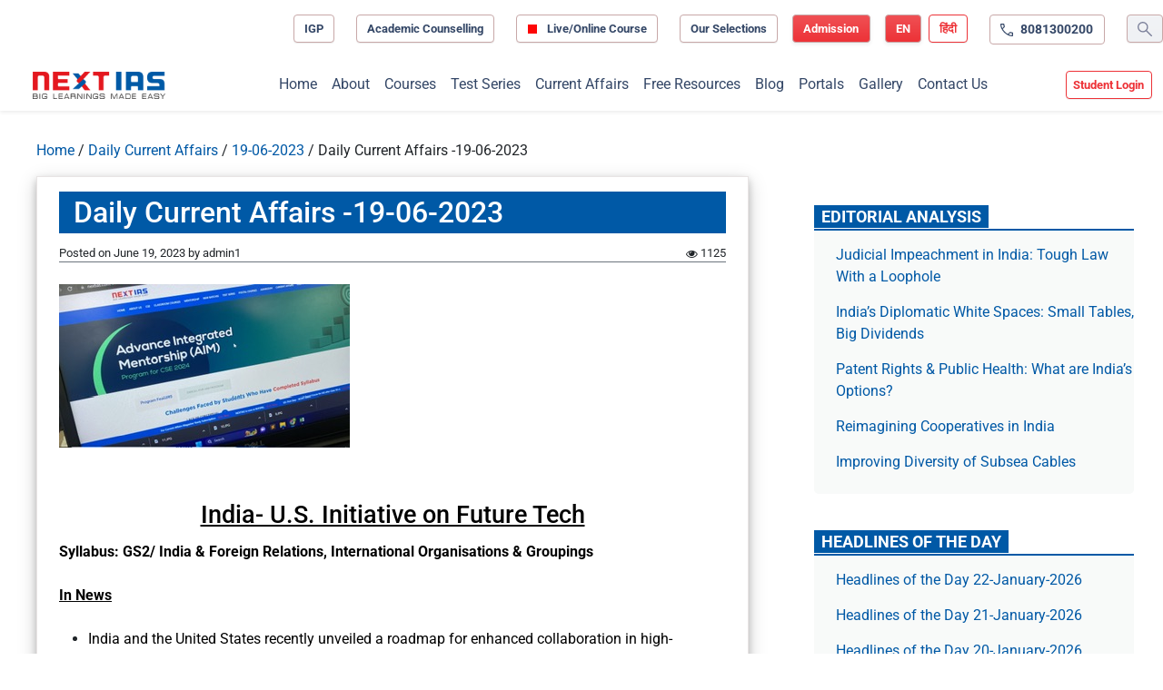

--- FILE ---
content_type: text/html; charset=UTF-8
request_url: https://www.nextias.com/ca/current-affairs/19-06-2023/daily-current-affairs-19-06-2023
body_size: 37927
content:
<!DOCTYPE html>
<html lang="en-US" prefix="og: https://ogp.me/ns#">

<head>
	<meta charset="UTF-8">
	<meta name="viewport" content="width=device-width, initial-scale=1, shrink-to-fit=no">

	<link rel="preconnect" href="https://www.googletagservices.com/" /><link rel="preconnect" href="https://ads.pubmatic.com/"><link rel="preconnect" href="https://tpc.googlesyndication.com/"><link rel="preconnect" href="https://securepubads.g.doubleclick.net/"><link rel="preconnect" href="https://www.google.com/"><link rel="preconnect" href="https://googleads.g.doubleclick.net/"><link rel="preconnect" href="https://ads.pubmatic.com/"><link rel="preconnect" href="https://www.google-analytics.com/"><link rel="preconnect" href="https://apis.google.com/"><link rel="preconnect" href="https://www.googletagmanager.com/"><link rel="preconnect" href="https://cdn.moengage.com/"><link rel="preconnect" href="https://sb.scorecardresearch.com/"><link rel="preconnect" href="https://ua.indianexpress.com/"><link rel="preconnect" href="https://maxcdn.bootstrapcdn.com/" crossorigin><link rel="preconnect" href="https://www.nextias.com/"><link rel="dns-prefetch" href="https://maxcdn.bootstrapcdn.com/" crossorigin><link rel="dns-prefetch" href="https://www.googletagservices.com/" /><link rel="dns-prefetch" href="https://ads.pubmatic.com/"><link rel="dns-prefetch" href="https://tpc.googlesyndication.com/"><link rel="dns-prefetch" href="https://securepubads.g.doubleclick.net/"><link rel="dns-prefetch" href="https://www.google.com/"><link rel="dns-prefetch" href="https://googleads.g.doubleclick.net/"><link rel="dns-prefetch" href="https://ads.pubmatic.com/"><link rel="dns-prefetch" href="https://www.google-analytics.com/"><link rel="dns-prefetch" href="https://apis.google.com/"><link rel="dns-prefetch" href="https://www.googletagmanager.com/">
<!-- Search Engine Optimization by Rank Math PRO - https://rankmath.com/ -->
<title>Daily Current Affairs -19-06-2023 - Current Affairs</title>
<meta name="description" content="Syllabus: GS2/ India &amp; Foreign Relations, International Organisations &amp; Groupings"/>
<meta name="robots" content="follow, index, max-snippet:-1, max-video-preview:-1, max-image-preview:large"/>
<link rel="canonical" href="https://www.nextias.com/ca/current-affairs/19-06-2023/daily-current-affairs-19-06-2023" />
<meta property="og:locale" content="en_US" />
<meta property="og:type" content="article" />
<meta property="og:title" content="Daily Current Affairs -19-06-2023 - Current Affairs" />
<meta property="og:description" content="Syllabus: GS2/ India &amp; Foreign Relations, International Organisations &amp; Groupings" />
<meta property="og:url" content="https://www.nextias.com/ca/current-affairs/19-06-2023/daily-current-affairs-19-06-2023" />
<meta property="og:site_name" content="Current Affairs - NEXT IAS" />
<meta property="article:tag" content="GS" />
<meta property="article:section" content="Daily Current Affairs" />
<meta property="article:published_time" content="2023-06-19T00:00:00+05:30" />
<meta name="twitter:card" content="summary_large_image" />
<meta name="twitter:title" content="Daily Current Affairs -19-06-2023 - Current Affairs" />
<meta name="twitter:description" content="Syllabus: GS2/ India &amp; Foreign Relations, International Organisations &amp; Groupings" />
<meta name="twitter:label1" content="Written by" />
<meta name="twitter:data1" content="admin1" />
<meta name="twitter:label2" content="Time to read" />
<meta name="twitter:data2" content="18 minutes" />
<script type="application/ld+json" class="rank-math-schema-pro">{"@context":"https://schema.org","@graph":[{"@type":"Organization","@id":"https://www.nextias.com/ca/#organization","name":"NEXT IAS - Made Easy Learnings Pvt. Ltd","url":"https://www.nextias.com/ca","logo":{"@type":"ImageObject","@id":"https://www.nextias.com/ca/#logo","url":"https://www.nextias.com/ca/wp-content/uploads/2026/01/nextias-logo.webp","contentUrl":"https://www.nextias.com/ca/wp-content/uploads/2026/01/nextias-logo.webp","caption":"Current Affairs - NEXT IAS","inLanguage":"en-US","width":"350","height":"184"},"legalName":"Naina"},{"@type":"WebSite","@id":"https://www.nextias.com/ca/#website","url":"https://www.nextias.com/ca","name":"Current Affairs - NEXT IAS","alternateName":"NEXT IAS Current Affairs","publisher":{"@id":"https://www.nextias.com/ca/#organization"},"inLanguage":"en-US"},{"@type":"ImageObject","@id":"https://www.nextias.com/ca/wp-content/uploads/2023/07/93095DEC2F509-7892-41B9-8709-235D3D815371.jpeg","url":"https://www.nextias.com/ca/wp-content/uploads/2023/07/93095DEC2F509-7892-41B9-8709-235D3D815371.jpeg","width":"320","height":"180","inLanguage":"en-US"},{"@type":"WebPage","@id":"https://www.nextias.com/ca/current-affairs/19-06-2023/daily-current-affairs-19-06-2023#webpage","url":"https://www.nextias.com/ca/current-affairs/19-06-2023/daily-current-affairs-19-06-2023","name":"Daily Current Affairs -19-06-2023 - Current Affairs","datePublished":"2023-06-19T00:00:00+05:30","dateModified":"2023-06-19T00:00:00+05:30","isPartOf":{"@id":"https://www.nextias.com/ca/#website"},"primaryImageOfPage":{"@id":"https://www.nextias.com/ca/wp-content/uploads/2023/07/93095DEC2F509-7892-41B9-8709-235D3D815371.jpeg"},"inLanguage":"en-US"},{"@type":"Person","@id":"https://www.nextias.com/ca/author/admin1","name":"admin1","url":"https://www.nextias.com/ca/author/admin1","image":{"@type":"ImageObject","@id":"https://secure.gravatar.com/avatar/8931d6bcf79961e28909ccfcbbd80b0499e18a142510f36751c88dc228387153?s=96&amp;d=mm&amp;r=g","url":"https://secure.gravatar.com/avatar/8931d6bcf79961e28909ccfcbbd80b0499e18a142510f36751c88dc228387153?s=96&amp;d=mm&amp;r=g","caption":"admin1","inLanguage":"en-US"},"sameAs":["https://www.nextias.com/current_affairs"],"worksFor":{"@id":"https://www.nextias.com/ca/#organization"}},{"@type":"NewsArticle","headline":"Daily Current Affairs -19-06-2023 - Current Affairs","datePublished":"2023-06-19T00:00:00+05:30","dateModified":"2023-06-19T00:00:00+05:30","articleSection":"Daily Current Affairs","author":{"@id":"https://www.nextias.com/ca/author/admin1","name":"admin1"},"publisher":{"@id":"https://www.nextias.com/ca/#organization"},"description":"Syllabus: GS2/ India &amp; Foreign Relations, International Organisations &amp; Groupings","copyrightYear":"2023","copyrightHolder":{"@id":"https://www.nextias.com/ca/#organization"},"name":"Daily Current Affairs -19-06-2023 - Current Affairs","@id":"https://www.nextias.com/ca/current-affairs/19-06-2023/daily-current-affairs-19-06-2023#richSnippet","isPartOf":{"@id":"https://www.nextias.com/ca/current-affairs/19-06-2023/daily-current-affairs-19-06-2023#webpage"},"image":{"@id":"https://www.nextias.com/ca/wp-content/uploads/2023/07/93095DEC2F509-7892-41B9-8709-235D3D815371.jpeg"},"inLanguage":"en-US","mainEntityOfPage":{"@id":"https://www.nextias.com/ca/current-affairs/19-06-2023/daily-current-affairs-19-06-2023#webpage"}}]}</script>
<!-- /Rank Math WordPress SEO plugin -->

<link rel='dns-prefetch' href='//fonts.googleapis.com' />
<link rel="alternate" type="application/rss+xml" title="Current Affairs &raquo; Feed" href="https://www.nextias.com/ca/feed" />
<link rel="alternate" type="application/rss+xml" title="Current Affairs &raquo; Comments Feed" href="https://www.nextias.com/ca/comments/feed" />
<link rel="alternate" type="application/rss+xml" title="Current Affairs &raquo; Daily Current Affairs -19-06-2023 Comments Feed" href="https://www.nextias.com/ca/current-affairs/19-06-2023/daily-current-affairs-19-06-2023/feed" />
<link rel="alternate" title="oEmbed (JSON)" type="application/json+oembed" href="https://www.nextias.com/ca/wp-json/oembed/1.0/embed?url=https%3A%2F%2Fwww.nextias.com%2Fca%2Fcurrent-affairs%2F19-06-2023%2Fdaily-current-affairs-19-06-2023" />
<link rel="alternate" title="oEmbed (XML)" type="text/xml+oembed" href="https://www.nextias.com/ca/wp-json/oembed/1.0/embed?url=https%3A%2F%2Fwww.nextias.com%2Fca%2Fcurrent-affairs%2F19-06-2023%2Fdaily-current-affairs-19-06-2023&#038;format=xml" />
<style id='wp-img-auto-sizes-contain-inline-css'>
img:is([sizes=auto i],[sizes^="auto," i]){contain-intrinsic-size:3000px 1500px}
/*# sourceURL=wp-img-auto-sizes-contain-inline-css */
</style>
<style id='wp-emoji-styles-inline-css'>

	img.wp-smiley, img.emoji {
		display: inline !important;
		border: none !important;
		box-shadow: none !important;
		height: 1em !important;
		width: 1em !important;
		margin: 0 0.07em !important;
		vertical-align: -0.1em !important;
		background: none !important;
		padding: 0 !important;
	}
/*# sourceURL=wp-emoji-styles-inline-css */
</style>
<style id='wp-block-library-inline-css'>
:root{
  --wp-block-synced-color:#7a00df;
  --wp-block-synced-color--rgb:122, 0, 223;
  --wp-bound-block-color:var(--wp-block-synced-color);
  --wp-editor-canvas-background:#ddd;
  --wp-admin-theme-color:#007cba;
  --wp-admin-theme-color--rgb:0, 124, 186;
  --wp-admin-theme-color-darker-10:#006ba1;
  --wp-admin-theme-color-darker-10--rgb:0, 107, 160.5;
  --wp-admin-theme-color-darker-20:#005a87;
  --wp-admin-theme-color-darker-20--rgb:0, 90, 135;
  --wp-admin-border-width-focus:2px;
}
@media (min-resolution:192dpi){
  :root{
    --wp-admin-border-width-focus:1.5px;
  }
}
.wp-element-button{
  cursor:pointer;
}

:root .has-very-light-gray-background-color{
  background-color:#eee;
}
:root .has-very-dark-gray-background-color{
  background-color:#313131;
}
:root .has-very-light-gray-color{
  color:#eee;
}
:root .has-very-dark-gray-color{
  color:#313131;
}
:root .has-vivid-green-cyan-to-vivid-cyan-blue-gradient-background{
  background:linear-gradient(135deg, #00d084, #0693e3);
}
:root .has-purple-crush-gradient-background{
  background:linear-gradient(135deg, #34e2e4, #4721fb 50%, #ab1dfe);
}
:root .has-hazy-dawn-gradient-background{
  background:linear-gradient(135deg, #faaca8, #dad0ec);
}
:root .has-subdued-olive-gradient-background{
  background:linear-gradient(135deg, #fafae1, #67a671);
}
:root .has-atomic-cream-gradient-background{
  background:linear-gradient(135deg, #fdd79a, #004a59);
}
:root .has-nightshade-gradient-background{
  background:linear-gradient(135deg, #330968, #31cdcf);
}
:root .has-midnight-gradient-background{
  background:linear-gradient(135deg, #020381, #2874fc);
}
:root{
  --wp--preset--font-size--normal:16px;
  --wp--preset--font-size--huge:42px;
}

.has-regular-font-size{
  font-size:1em;
}

.has-larger-font-size{
  font-size:2.625em;
}

.has-normal-font-size{
  font-size:var(--wp--preset--font-size--normal);
}

.has-huge-font-size{
  font-size:var(--wp--preset--font-size--huge);
}

.has-text-align-center{
  text-align:center;
}

.has-text-align-left{
  text-align:left;
}

.has-text-align-right{
  text-align:right;
}

.has-fit-text{
  white-space:nowrap !important;
}

#end-resizable-editor-section{
  display:none;
}

.aligncenter{
  clear:both;
}

.items-justified-left{
  justify-content:flex-start;
}

.items-justified-center{
  justify-content:center;
}

.items-justified-right{
  justify-content:flex-end;
}

.items-justified-space-between{
  justify-content:space-between;
}

.screen-reader-text{
  border:0;
  clip-path:inset(50%);
  height:1px;
  margin:-1px;
  overflow:hidden;
  padding:0;
  position:absolute;
  width:1px;
  word-wrap:normal !important;
}

.screen-reader-text:focus{
  background-color:#ddd;
  clip-path:none;
  color:#444;
  display:block;
  font-size:1em;
  height:auto;
  left:5px;
  line-height:normal;
  padding:15px 23px 14px;
  text-decoration:none;
  top:5px;
  width:auto;
  z-index:100000;
}
html :where(.has-border-color){
  border-style:solid;
}

html :where([style*=border-top-color]){
  border-top-style:solid;
}

html :where([style*=border-right-color]){
  border-right-style:solid;
}

html :where([style*=border-bottom-color]){
  border-bottom-style:solid;
}

html :where([style*=border-left-color]){
  border-left-style:solid;
}

html :where([style*=border-width]){
  border-style:solid;
}

html :where([style*=border-top-width]){
  border-top-style:solid;
}

html :where([style*=border-right-width]){
  border-right-style:solid;
}

html :where([style*=border-bottom-width]){
  border-bottom-style:solid;
}

html :where([style*=border-left-width]){
  border-left-style:solid;
}
html :where(img[class*=wp-image-]){
  height:auto;
  max-width:100%;
}
:where(figure){
  margin:0 0 1em;
}

html :where(.is-position-sticky){
  --wp-admin--admin-bar--position-offset:var(--wp-admin--admin-bar--height, 0px);
}

@media screen and (max-width:600px){
  html :where(.is-position-sticky){
    --wp-admin--admin-bar--position-offset:0px;
  }
}

/*# sourceURL=wp-block-library-inline-css */
</style><style id='global-styles-inline-css'>
:root{--wp--preset--aspect-ratio--square: 1;--wp--preset--aspect-ratio--4-3: 4/3;--wp--preset--aspect-ratio--3-4: 3/4;--wp--preset--aspect-ratio--3-2: 3/2;--wp--preset--aspect-ratio--2-3: 2/3;--wp--preset--aspect-ratio--16-9: 16/9;--wp--preset--aspect-ratio--9-16: 9/16;--wp--preset--color--black: #000000;--wp--preset--color--cyan-bluish-gray: #abb8c3;--wp--preset--color--white: #ffffff;--wp--preset--color--pale-pink: #f78da7;--wp--preset--color--vivid-red: #cf2e2e;--wp--preset--color--luminous-vivid-orange: #ff6900;--wp--preset--color--luminous-vivid-amber: #fcb900;--wp--preset--color--light-green-cyan: #7bdcb5;--wp--preset--color--vivid-green-cyan: #00d084;--wp--preset--color--pale-cyan-blue: #8ed1fc;--wp--preset--color--vivid-cyan-blue: #0693e3;--wp--preset--color--vivid-purple: #9b51e0;--wp--preset--gradient--vivid-cyan-blue-to-vivid-purple: linear-gradient(135deg,rgb(6,147,227) 0%,rgb(155,81,224) 100%);--wp--preset--gradient--light-green-cyan-to-vivid-green-cyan: linear-gradient(135deg,rgb(122,220,180) 0%,rgb(0,208,130) 100%);--wp--preset--gradient--luminous-vivid-amber-to-luminous-vivid-orange: linear-gradient(135deg,rgb(252,185,0) 0%,rgb(255,105,0) 100%);--wp--preset--gradient--luminous-vivid-orange-to-vivid-red: linear-gradient(135deg,rgb(255,105,0) 0%,rgb(207,46,46) 100%);--wp--preset--gradient--very-light-gray-to-cyan-bluish-gray: linear-gradient(135deg,rgb(238,238,238) 0%,rgb(169,184,195) 100%);--wp--preset--gradient--cool-to-warm-spectrum: linear-gradient(135deg,rgb(74,234,220) 0%,rgb(151,120,209) 20%,rgb(207,42,186) 40%,rgb(238,44,130) 60%,rgb(251,105,98) 80%,rgb(254,248,76) 100%);--wp--preset--gradient--blush-light-purple: linear-gradient(135deg,rgb(255,206,236) 0%,rgb(152,150,240) 100%);--wp--preset--gradient--blush-bordeaux: linear-gradient(135deg,rgb(254,205,165) 0%,rgb(254,45,45) 50%,rgb(107,0,62) 100%);--wp--preset--gradient--luminous-dusk: linear-gradient(135deg,rgb(255,203,112) 0%,rgb(199,81,192) 50%,rgb(65,88,208) 100%);--wp--preset--gradient--pale-ocean: linear-gradient(135deg,rgb(255,245,203) 0%,rgb(182,227,212) 50%,rgb(51,167,181) 100%);--wp--preset--gradient--electric-grass: linear-gradient(135deg,rgb(202,248,128) 0%,rgb(113,206,126) 100%);--wp--preset--gradient--midnight: linear-gradient(135deg,rgb(2,3,129) 0%,rgb(40,116,252) 100%);--wp--preset--font-size--small: 13px;--wp--preset--font-size--medium: 20px;--wp--preset--font-size--large: 36px;--wp--preset--font-size--x-large: 42px;--wp--preset--spacing--20: 0.44rem;--wp--preset--spacing--30: 0.67rem;--wp--preset--spacing--40: 1rem;--wp--preset--spacing--50: 1.5rem;--wp--preset--spacing--60: 2.25rem;--wp--preset--spacing--70: 3.38rem;--wp--preset--spacing--80: 5.06rem;--wp--preset--shadow--natural: 6px 6px 9px rgba(0, 0, 0, 0.2);--wp--preset--shadow--deep: 12px 12px 50px rgba(0, 0, 0, 0.4);--wp--preset--shadow--sharp: 6px 6px 0px rgba(0, 0, 0, 0.2);--wp--preset--shadow--outlined: 6px 6px 0px -3px rgb(255, 255, 255), 6px 6px rgb(0, 0, 0);--wp--preset--shadow--crisp: 6px 6px 0px rgb(0, 0, 0);}:where(.is-layout-flex){gap: 0.5em;}:where(.is-layout-grid){gap: 0.5em;}body .is-layout-flex{display: flex;}.is-layout-flex{flex-wrap: wrap;align-items: center;}.is-layout-flex > :is(*, div){margin: 0;}body .is-layout-grid{display: grid;}.is-layout-grid > :is(*, div){margin: 0;}:where(.wp-block-columns.is-layout-flex){gap: 2em;}:where(.wp-block-columns.is-layout-grid){gap: 2em;}:where(.wp-block-post-template.is-layout-flex){gap: 1.25em;}:where(.wp-block-post-template.is-layout-grid){gap: 1.25em;}.has-black-color{color: var(--wp--preset--color--black) !important;}.has-cyan-bluish-gray-color{color: var(--wp--preset--color--cyan-bluish-gray) !important;}.has-white-color{color: var(--wp--preset--color--white) !important;}.has-pale-pink-color{color: var(--wp--preset--color--pale-pink) !important;}.has-vivid-red-color{color: var(--wp--preset--color--vivid-red) !important;}.has-luminous-vivid-orange-color{color: var(--wp--preset--color--luminous-vivid-orange) !important;}.has-luminous-vivid-amber-color{color: var(--wp--preset--color--luminous-vivid-amber) !important;}.has-light-green-cyan-color{color: var(--wp--preset--color--light-green-cyan) !important;}.has-vivid-green-cyan-color{color: var(--wp--preset--color--vivid-green-cyan) !important;}.has-pale-cyan-blue-color{color: var(--wp--preset--color--pale-cyan-blue) !important;}.has-vivid-cyan-blue-color{color: var(--wp--preset--color--vivid-cyan-blue) !important;}.has-vivid-purple-color{color: var(--wp--preset--color--vivid-purple) !important;}.has-black-background-color{background-color: var(--wp--preset--color--black) !important;}.has-cyan-bluish-gray-background-color{background-color: var(--wp--preset--color--cyan-bluish-gray) !important;}.has-white-background-color{background-color: var(--wp--preset--color--white) !important;}.has-pale-pink-background-color{background-color: var(--wp--preset--color--pale-pink) !important;}.has-vivid-red-background-color{background-color: var(--wp--preset--color--vivid-red) !important;}.has-luminous-vivid-orange-background-color{background-color: var(--wp--preset--color--luminous-vivid-orange) !important;}.has-luminous-vivid-amber-background-color{background-color: var(--wp--preset--color--luminous-vivid-amber) !important;}.has-light-green-cyan-background-color{background-color: var(--wp--preset--color--light-green-cyan) !important;}.has-vivid-green-cyan-background-color{background-color: var(--wp--preset--color--vivid-green-cyan) !important;}.has-pale-cyan-blue-background-color{background-color: var(--wp--preset--color--pale-cyan-blue) !important;}.has-vivid-cyan-blue-background-color{background-color: var(--wp--preset--color--vivid-cyan-blue) !important;}.has-vivid-purple-background-color{background-color: var(--wp--preset--color--vivid-purple) !important;}.has-black-border-color{border-color: var(--wp--preset--color--black) !important;}.has-cyan-bluish-gray-border-color{border-color: var(--wp--preset--color--cyan-bluish-gray) !important;}.has-white-border-color{border-color: var(--wp--preset--color--white) !important;}.has-pale-pink-border-color{border-color: var(--wp--preset--color--pale-pink) !important;}.has-vivid-red-border-color{border-color: var(--wp--preset--color--vivid-red) !important;}.has-luminous-vivid-orange-border-color{border-color: var(--wp--preset--color--luminous-vivid-orange) !important;}.has-luminous-vivid-amber-border-color{border-color: var(--wp--preset--color--luminous-vivid-amber) !important;}.has-light-green-cyan-border-color{border-color: var(--wp--preset--color--light-green-cyan) !important;}.has-vivid-green-cyan-border-color{border-color: var(--wp--preset--color--vivid-green-cyan) !important;}.has-pale-cyan-blue-border-color{border-color: var(--wp--preset--color--pale-cyan-blue) !important;}.has-vivid-cyan-blue-border-color{border-color: var(--wp--preset--color--vivid-cyan-blue) !important;}.has-vivid-purple-border-color{border-color: var(--wp--preset--color--vivid-purple) !important;}.has-vivid-cyan-blue-to-vivid-purple-gradient-background{background: var(--wp--preset--gradient--vivid-cyan-blue-to-vivid-purple) !important;}.has-light-green-cyan-to-vivid-green-cyan-gradient-background{background: var(--wp--preset--gradient--light-green-cyan-to-vivid-green-cyan) !important;}.has-luminous-vivid-amber-to-luminous-vivid-orange-gradient-background{background: var(--wp--preset--gradient--luminous-vivid-amber-to-luminous-vivid-orange) !important;}.has-luminous-vivid-orange-to-vivid-red-gradient-background{background: var(--wp--preset--gradient--luminous-vivid-orange-to-vivid-red) !important;}.has-very-light-gray-to-cyan-bluish-gray-gradient-background{background: var(--wp--preset--gradient--very-light-gray-to-cyan-bluish-gray) !important;}.has-cool-to-warm-spectrum-gradient-background{background: var(--wp--preset--gradient--cool-to-warm-spectrum) !important;}.has-blush-light-purple-gradient-background{background: var(--wp--preset--gradient--blush-light-purple) !important;}.has-blush-bordeaux-gradient-background{background: var(--wp--preset--gradient--blush-bordeaux) !important;}.has-luminous-dusk-gradient-background{background: var(--wp--preset--gradient--luminous-dusk) !important;}.has-pale-ocean-gradient-background{background: var(--wp--preset--gradient--pale-ocean) !important;}.has-electric-grass-gradient-background{background: var(--wp--preset--gradient--electric-grass) !important;}.has-midnight-gradient-background{background: var(--wp--preset--gradient--midnight) !important;}.has-small-font-size{font-size: var(--wp--preset--font-size--small) !important;}.has-medium-font-size{font-size: var(--wp--preset--font-size--medium) !important;}.has-large-font-size{font-size: var(--wp--preset--font-size--large) !important;}.has-x-large-font-size{font-size: var(--wp--preset--font-size--x-large) !important;}
/*# sourceURL=global-styles-inline-css */
</style>
<style id='core-block-supports-inline-css'>
/**
 * Core styles: block-supports
 */

/*# sourceURL=core-block-supports-inline-css */
</style>

<style id='classic-theme-styles-inline-css'>
/**
 * These rules are needed for backwards compatibility.
 * They should match the button element rules in the base theme.json file.
 */
.wp-block-button__link {
	color: #ffffff;
	background-color: #32373c;
	border-radius: 9999px; /* 100% causes an oval, but any explicit but really high value retains the pill shape. */

	/* This needs a low specificity so it won't override the rules from the button element if defined in theme.json. */
	box-shadow: none;
	text-decoration: none;

	/* The extra 2px are added to size solids the same as the outline versions.*/
	padding: calc(0.667em + 2px) calc(1.333em + 2px);

	font-size: 1.125em;
}

.wp-block-file__button {
	background: #32373c;
	color: #ffffff;
	text-decoration: none;
}

/*# sourceURL=/wp-includes/css/classic-themes.css */
</style>
<style type="text/css">@font-face {font-family:Roboto;font-style:normal;font-weight:300;src:url(/cf-fonts/s/roboto/5.0.11/cyrillic-ext/300/normal.woff2);unicode-range:U+0460-052F,U+1C80-1C88,U+20B4,U+2DE0-2DFF,U+A640-A69F,U+FE2E-FE2F;font-display:swap;}@font-face {font-family:Roboto;font-style:normal;font-weight:300;src:url(/cf-fonts/s/roboto/5.0.11/vietnamese/300/normal.woff2);unicode-range:U+0102-0103,U+0110-0111,U+0128-0129,U+0168-0169,U+01A0-01A1,U+01AF-01B0,U+0300-0301,U+0303-0304,U+0308-0309,U+0323,U+0329,U+1EA0-1EF9,U+20AB;font-display:swap;}@font-face {font-family:Roboto;font-style:normal;font-weight:300;src:url(/cf-fonts/s/roboto/5.0.11/latin/300/normal.woff2);unicode-range:U+0000-00FF,U+0131,U+0152-0153,U+02BB-02BC,U+02C6,U+02DA,U+02DC,U+0304,U+0308,U+0329,U+2000-206F,U+2074,U+20AC,U+2122,U+2191,U+2193,U+2212,U+2215,U+FEFF,U+FFFD;font-display:swap;}@font-face {font-family:Roboto;font-style:normal;font-weight:300;src:url(/cf-fonts/s/roboto/5.0.11/greek/300/normal.woff2);unicode-range:U+0370-03FF;font-display:swap;}@font-face {font-family:Roboto;font-style:normal;font-weight:300;src:url(/cf-fonts/s/roboto/5.0.11/greek-ext/300/normal.woff2);unicode-range:U+1F00-1FFF;font-display:swap;}@font-face {font-family:Roboto;font-style:normal;font-weight:300;src:url(/cf-fonts/s/roboto/5.0.11/latin-ext/300/normal.woff2);unicode-range:U+0100-02AF,U+0304,U+0308,U+0329,U+1E00-1E9F,U+1EF2-1EFF,U+2020,U+20A0-20AB,U+20AD-20CF,U+2113,U+2C60-2C7F,U+A720-A7FF;font-display:swap;}@font-face {font-family:Roboto;font-style:normal;font-weight:300;src:url(/cf-fonts/s/roboto/5.0.11/cyrillic/300/normal.woff2);unicode-range:U+0301,U+0400-045F,U+0490-0491,U+04B0-04B1,U+2116;font-display:swap;}@font-face {font-family:Roboto;font-style:normal;font-weight:400;src:url(/cf-fonts/s/roboto/5.0.11/greek/400/normal.woff2);unicode-range:U+0370-03FF;font-display:swap;}@font-face {font-family:Roboto;font-style:normal;font-weight:400;src:url(/cf-fonts/s/roboto/5.0.11/latin/400/normal.woff2);unicode-range:U+0000-00FF,U+0131,U+0152-0153,U+02BB-02BC,U+02C6,U+02DA,U+02DC,U+0304,U+0308,U+0329,U+2000-206F,U+2074,U+20AC,U+2122,U+2191,U+2193,U+2212,U+2215,U+FEFF,U+FFFD;font-display:swap;}@font-face {font-family:Roboto;font-style:normal;font-weight:400;src:url(/cf-fonts/s/roboto/5.0.11/greek-ext/400/normal.woff2);unicode-range:U+1F00-1FFF;font-display:swap;}@font-face {font-family:Roboto;font-style:normal;font-weight:400;src:url(/cf-fonts/s/roboto/5.0.11/latin-ext/400/normal.woff2);unicode-range:U+0100-02AF,U+0304,U+0308,U+0329,U+1E00-1E9F,U+1EF2-1EFF,U+2020,U+20A0-20AB,U+20AD-20CF,U+2113,U+2C60-2C7F,U+A720-A7FF;font-display:swap;}@font-face {font-family:Roboto;font-style:normal;font-weight:400;src:url(/cf-fonts/s/roboto/5.0.11/vietnamese/400/normal.woff2);unicode-range:U+0102-0103,U+0110-0111,U+0128-0129,U+0168-0169,U+01A0-01A1,U+01AF-01B0,U+0300-0301,U+0303-0304,U+0308-0309,U+0323,U+0329,U+1EA0-1EF9,U+20AB;font-display:swap;}@font-face {font-family:Roboto;font-style:normal;font-weight:400;src:url(/cf-fonts/s/roboto/5.0.11/cyrillic-ext/400/normal.woff2);unicode-range:U+0460-052F,U+1C80-1C88,U+20B4,U+2DE0-2DFF,U+A640-A69F,U+FE2E-FE2F;font-display:swap;}@font-face {font-family:Roboto;font-style:normal;font-weight:400;src:url(/cf-fonts/s/roboto/5.0.11/cyrillic/400/normal.woff2);unicode-range:U+0301,U+0400-045F,U+0490-0491,U+04B0-04B1,U+2116;font-display:swap;}@font-face {font-family:Roboto;font-style:normal;font-weight:500;src:url(/cf-fonts/s/roboto/5.0.11/greek-ext/500/normal.woff2);unicode-range:U+1F00-1FFF;font-display:swap;}@font-face {font-family:Roboto;font-style:normal;font-weight:500;src:url(/cf-fonts/s/roboto/5.0.11/cyrillic/500/normal.woff2);unicode-range:U+0301,U+0400-045F,U+0490-0491,U+04B0-04B1,U+2116;font-display:swap;}@font-face {font-family:Roboto;font-style:normal;font-weight:500;src:url(/cf-fonts/s/roboto/5.0.11/latin-ext/500/normal.woff2);unicode-range:U+0100-02AF,U+0304,U+0308,U+0329,U+1E00-1E9F,U+1EF2-1EFF,U+2020,U+20A0-20AB,U+20AD-20CF,U+2113,U+2C60-2C7F,U+A720-A7FF;font-display:swap;}@font-face {font-family:Roboto;font-style:normal;font-weight:500;src:url(/cf-fonts/s/roboto/5.0.11/vietnamese/500/normal.woff2);unicode-range:U+0102-0103,U+0110-0111,U+0128-0129,U+0168-0169,U+01A0-01A1,U+01AF-01B0,U+0300-0301,U+0303-0304,U+0308-0309,U+0323,U+0329,U+1EA0-1EF9,U+20AB;font-display:swap;}@font-face {font-family:Roboto;font-style:normal;font-weight:500;src:url(/cf-fonts/s/roboto/5.0.11/latin/500/normal.woff2);unicode-range:U+0000-00FF,U+0131,U+0152-0153,U+02BB-02BC,U+02C6,U+02DA,U+02DC,U+0304,U+0308,U+0329,U+2000-206F,U+2074,U+20AC,U+2122,U+2191,U+2193,U+2212,U+2215,U+FEFF,U+FFFD;font-display:swap;}@font-face {font-family:Roboto;font-style:normal;font-weight:500;src:url(/cf-fonts/s/roboto/5.0.11/greek/500/normal.woff2);unicode-range:U+0370-03FF;font-display:swap;}@font-face {font-family:Roboto;font-style:normal;font-weight:500;src:url(/cf-fonts/s/roboto/5.0.11/cyrillic-ext/500/normal.woff2);unicode-range:U+0460-052F,U+1C80-1C88,U+20B4,U+2DE0-2DFF,U+A640-A69F,U+FE2E-FE2F;font-display:swap;}@font-face {font-family:Roboto;font-style:normal;font-weight:700;src:url(/cf-fonts/s/roboto/5.0.11/cyrillic-ext/700/normal.woff2);unicode-range:U+0460-052F,U+1C80-1C88,U+20B4,U+2DE0-2DFF,U+A640-A69F,U+FE2E-FE2F;font-display:swap;}@font-face {font-family:Roboto;font-style:normal;font-weight:700;src:url(/cf-fonts/s/roboto/5.0.11/greek-ext/700/normal.woff2);unicode-range:U+1F00-1FFF;font-display:swap;}@font-face {font-family:Roboto;font-style:normal;font-weight:700;src:url(/cf-fonts/s/roboto/5.0.11/vietnamese/700/normal.woff2);unicode-range:U+0102-0103,U+0110-0111,U+0128-0129,U+0168-0169,U+01A0-01A1,U+01AF-01B0,U+0300-0301,U+0303-0304,U+0308-0309,U+0323,U+0329,U+1EA0-1EF9,U+20AB;font-display:swap;}@font-face {font-family:Roboto;font-style:normal;font-weight:700;src:url(/cf-fonts/s/roboto/5.0.11/cyrillic/700/normal.woff2);unicode-range:U+0301,U+0400-045F,U+0490-0491,U+04B0-04B1,U+2116;font-display:swap;}@font-face {font-family:Roboto;font-style:normal;font-weight:700;src:url(/cf-fonts/s/roboto/5.0.11/latin/700/normal.woff2);unicode-range:U+0000-00FF,U+0131,U+0152-0153,U+02BB-02BC,U+02C6,U+02DA,U+02DC,U+0304,U+0308,U+0329,U+2000-206F,U+2074,U+20AC,U+2122,U+2191,U+2193,U+2212,U+2215,U+FEFF,U+FFFD;font-display:swap;}@font-face {font-family:Roboto;font-style:normal;font-weight:700;src:url(/cf-fonts/s/roboto/5.0.11/latin-ext/700/normal.woff2);unicode-range:U+0100-02AF,U+0304,U+0308,U+0329,U+1E00-1E9F,U+1EF2-1EFF,U+2020,U+20A0-20AB,U+20AD-20CF,U+2113,U+2C60-2C7F,U+A720-A7FF;font-display:swap;}@font-face {font-family:Roboto;font-style:normal;font-weight:700;src:url(/cf-fonts/s/roboto/5.0.11/greek/700/normal.woff2);unicode-range:U+0370-03FF;font-display:swap;}@font-face {font-family:Roboto;font-style:normal;font-weight:900;src:url(/cf-fonts/s/roboto/5.0.11/cyrillic/900/normal.woff2);unicode-range:U+0301,U+0400-045F,U+0490-0491,U+04B0-04B1,U+2116;font-display:swap;}@font-face {font-family:Roboto;font-style:normal;font-weight:900;src:url(/cf-fonts/s/roboto/5.0.11/vietnamese/900/normal.woff2);unicode-range:U+0102-0103,U+0110-0111,U+0128-0129,U+0168-0169,U+01A0-01A1,U+01AF-01B0,U+0300-0301,U+0303-0304,U+0308-0309,U+0323,U+0329,U+1EA0-1EF9,U+20AB;font-display:swap;}@font-face {font-family:Roboto;font-style:normal;font-weight:900;src:url(/cf-fonts/s/roboto/5.0.11/latin-ext/900/normal.woff2);unicode-range:U+0100-02AF,U+0304,U+0308,U+0329,U+1E00-1E9F,U+1EF2-1EFF,U+2020,U+20A0-20AB,U+20AD-20CF,U+2113,U+2C60-2C7F,U+A720-A7FF;font-display:swap;}@font-face {font-family:Roboto;font-style:normal;font-weight:900;src:url(/cf-fonts/s/roboto/5.0.11/greek-ext/900/normal.woff2);unicode-range:U+1F00-1FFF;font-display:swap;}@font-face {font-family:Roboto;font-style:normal;font-weight:900;src:url(/cf-fonts/s/roboto/5.0.11/cyrillic-ext/900/normal.woff2);unicode-range:U+0460-052F,U+1C80-1C88,U+20B4,U+2DE0-2DFF,U+A640-A69F,U+FE2E-FE2F;font-display:swap;}@font-face {font-family:Roboto;font-style:normal;font-weight:900;src:url(/cf-fonts/s/roboto/5.0.11/greek/900/normal.woff2);unicode-range:U+0370-03FF;font-display:swap;}@font-face {font-family:Roboto;font-style:normal;font-weight:900;src:url(/cf-fonts/s/roboto/5.0.11/latin/900/normal.woff2);unicode-range:U+0000-00FF,U+0131,U+0152-0153,U+02BB-02BC,U+02C6,U+02DA,U+02DC,U+0304,U+0308,U+0329,U+2000-206F,U+2074,U+20AC,U+2122,U+2191,U+2193,U+2212,U+2215,U+FEFF,U+FFFD;font-display:swap;}</style>
<style id='dominant-color-styles-inline-css'>
img[data-dominant-color]:not(.has-transparency) { background-color: var(--dominant-color); }
/*# sourceURL=dominant-color-styles-inline-css */
</style>
<link rel='stylesheet' id='style-css' href='https://www.nextias.com/ca/wp-content/themes/next-ias-wordpress/style.css?ver=4.15.28' media='all' />
<link rel='stylesheet' id='main-css' href='https://www.nextias.com/ca/wp-content/themes/next-ias-wordpress/build/main.css?ver=4.15.28' media='all' />
<link rel='stylesheet' id='load-fa-css' href='https://www.nextias.com/ca/wp-content/themes/next-ias-wordpress/assets/fonts/css/font-awesome.min.css' media='all' />
<script src="https://www.nextias.com/ca/wp-includes/js/jquery/jquery.js?ver=3.7.1" id="jquery-core-js"></script>
<script src="https://www.nextias.com/ca/wp-includes/js/jquery/jquery-migrate.js?ver=3.4.1" id="jquery-migrate-js"></script>
<script src="https://www.nextias.com/ca/wp-content/themes/next-ias-wordpress/assets/custom.js?ver=6.9" id="custom-js"></script>
<link rel="https://api.w.org/" href="https://www.nextias.com/ca/wp-json/" /><link rel="alternate" title="JSON" type="application/json" href="https://www.nextias.com/ca/wp-json/wp/v2/posts/1668" /><link rel="EditURI" type="application/rsd+xml" title="RSD" href="https://www.nextias.com/ca/xmlrpc.php?rsd" />
<meta name="generator" content="WordPress 6.9" />
<link rel='shortlink' href='https://www.nextias.com/ca/?p=1668' />
<style>
        body, header, footer, h1, h2, h3, h4, h5, h6,
        p, a, li, span, div, input, button, textarea {
            font-family: 'Roboto', sans-serif !important;
        }
        em, i {
            font-style: normal !important;
        }
    </style><meta name="generator" content="Performance Lab 2.7.0; modules: images/dominant-color-images, images/webp-support, images/webp-uploads">
<link rel="icon" href="https://www.nextias.com/ca/wp-content/uploads/2024/08/cropped-favicon-32x32-1-32x32.png" sizes="32x32" />
<link rel="icon" href="https://www.nextias.com/ca/wp-content/uploads/2024/08/cropped-favicon-32x32-1-192x192.png" sizes="192x192" />
<link rel="apple-touch-icon" href="https://www.nextias.com/ca/wp-content/uploads/2024/08/cropped-favicon-32x32-1-180x180.png" />
<meta name="msapplication-TileImage" content="https://www.nextias.com/ca/wp-content/uploads/2024/08/cropped-favicon-32x32-1-270x270.png" />
		<style id="wp-custom-css">
			.my-custom-heading{
	display: inline-block !important;
	background: #0059a6 !important;
	padding: 16px 20px !important;
	margin: 0 !important;
	/* line-height: 0; */
	color: #fff !important;
}

.cat-heading
{

    border-bottom: 4px solid #0059a6;
    padding: 0;

}

/* 27th nov 2025 start footer style */
.heading-text {
      color: #344767 !important;
      font-size: 18px !important;
      font-weight: 600 !important;
    }
    .add {
      color: #344767;
    }
    .footer-text {
      color: #344767;
      font-weight: 450;
    }
    .mob-col {
      display: flex;
      flex-direction: row;
    }
    .sft {
      padding-right: 92px;
    }
    .responsive_footer {
      margin-top: 3rem;
    }

    @media (max-width: 480px) {
			.pd-phn{
				padding-left: 1.5rem !important;
			}
      .col-102 {
        width: 100% !important;
      }
      .row-102 {
        width: 50% !important;
      }
      .mob-col {
        display: flex;
        flex-direction: column;
      }
      .mukergee {
        order: 2;
      }
    }

    @media (max-width: 480px) {
      .sft {
        padding-right: 0px;
      }
      .m-s-phn {
        margin-top: 1rem !important;
      }
      .m-phn {
        margin-top: 3rem !important;
      }
      .responsive_footer {
        display: flex;
        flex-direction: column;
        margin-top: 1rem;
      }
      .sm-6 {
        width: 100% !important;
      }
      .r-w-rev {
        display: flex;
        flex-direction: column-reverse;
      }
    }
/*Ends here*/

		</style>
			<!-- Google Tag Manager -->
<script>(function(w,d,s,l,i){w[l]=w[l]||[];w[l].push({'gtm.start':
new Date().getTime(),event:'gtm.js'});var f=d.getElementsByTagName(s)[0],
j=d.createElement(s),dl=l!='dataLayer'?'&l='+l:'';j.async=true;j.src=
'https://www.googletagmanager.com/gtm.js?id='+i+dl;f.parentNode.insertBefore(j,f);
})(window,document,'script','dataLayer','GTM-P3XT2KB');</script>
<!-- End Google Tag Manager -->		</head>


<body class="wp-singular post-template-default single single-post postid-1668 single-format-standard wp-theme-next-ias-wordpress">
<!-- Google Tag Manager (noscript) -->
<noscript><iframe src="https://www.googletagmanager.com/ns.html?id=GTM-P3XT2KB"
height="0" width="0" style="display:none;visibility:hidden"></iframe></noscript>
<!-- End Google Tag Manager (noscript) -->	
	<div id="wrapper">
					<header class="shadow-sm" id="site_header">
				<div class="d-xl-flex d-none top-bar-list">
										<div class="text-md-end d-xl-block d-none pt-3 pb-0 header-top w-100">
    <ul class="list-unstyled d-flex justify-content-end">
<li class="mb-0 d-block btn_resp_spacs nav-item ms-4"><a _ngcontent-serverapp-c9=""
                class="btn btn-sm danger-white-btn fw-600 top-hover-header" href="/classroom-courses/interview-guidance-program"
                style="border-color: rgb(200, 168, 168) !important;">IGP</a></li>
        <li class="mb-0 d-block btn_resp_spacs nav-item ms-4"><a _ngcontent-serverapp-c9=""
                class="btn btn-sm danger-white-btn fw-600 top-hover-header" href="/academic-counselling-with-guided-tour"
                style="border-color: rgb(200, 168, 168) !important;">Academic Counselling </a></li>

        <!--<li class="mb-0 d-block btn_resp_spacs nav-item ms-4"><a _ngcontent-serverapp-c9=""
                class="btn btn-sm danger-white-btn fw-600 top-hover-header" href="/about-cse"
                style="border-color: rgb(200, 168, 168) !important;">CSE</a></li>--><!----><!----><!---->
        <li class="mb-0 d-block btn_resp_spacs nav-item ms-4"><a _ngcontent-serverapp-c9=""
                class="btn btn-sm danger-white-btn fw-600 top-hover-header" href="/upsc-live-class"
                style="border-color: rgb(200, 168, 168) !important;"><span class="pe-2"
                    style="vertical-align: top;"><img _ngcontent-serverapp-c9=""
                        src="https://cdnstatic.nextias.com/assets/images/icons/blink-im.gif"
                        alt="Live/Online Class"></span><!----> Live/Online Course</a></li><!----><!----><!---->
        <!--<li class="mb-0 d-block btn_resp_spacs nav-item ms-4"><a _ngcontent-serverapp-c9=""
                class="btn btn-sm danger-white-btn fw-600 top-hover-header" id="video" href="/gallery-video"
                style="border-color: rgb(200, 168, 168) !important;"> Videos</a></li>--><!----><!----><!---->
        <li class="mb-0 d-block btn_resp_spacs nav-item ms-4"><a _ngcontent-serverapp-c9=""
                class="btn btn-sm danger-white-btn fw-600 top-hover-header" href="/upsc-cse-2024-toppers"
                style="border-color: rgb(200, 168, 168) !important;"><!----> Our Selections</a></li>
        <!----><!----><!----><!----><!----><!---->
        <li _ngcontent-serverapp-c9=""><a _ngcontent-serverapp-c9=""
                href="https://onlineadmissions.nextias.com/login/login.aspx" target="_blank"
                class="btn btn-sm danger-btn shadow-sm me-2 ms-3">Admission </a></li>
        <li _ngcontent-serverapp-c9=""><a href="/"
                class="btn btn-sm danger-btn shadow-sm ms-2"> EN </a><a href="/hindi"
                class="btn btn-sm danger-white-btn fw-600 ms-2 hindi_hover"> हिंदी </a></li>
        <li class="ms-4"><a href="tel:+918081300200"><img
                    width="14" height="14" alt="call"
                    src="https://cdnstatic.nextias.com/assets/images/icons/icon-call.svg"><span
                    class="ms-2 text-heading text-sm">8081300200</span></a></li>
        <li class="mb-0 ms-4"><a class="btn btn-sm bg-light-dark hbb" href="https://www.nextias.com/search"><img _ngcontent-serverapp-c9=""
                    width="16" height="16" alt="search"
                    src="https://cdnstatic.nextias.com/assets/images/icons/search.svg"></a></li>
    </ul>
</div>				</div>
				<nav id="header" class="navbar navbar-expand-xl navbar-light bg-light navbar-light bg-light">
					<div class="container-fluid">
						<a class="navbar-brand px-4" href="https://www.nextias.com/ca" title="Current Affairs" rel="home">
															<img loading="lazy" width="146" height="30" src="https://www.nextias.com/ca/wp-content/uploads/2024/08/next-ias-1.webp" alt="Current Affairs" />
													</a>
						<button class="navbar-toggler" type="button" data-bs-toggle="offcanvas"
							data-bs-target="#offcanvasNavbar" aria-controls="offcanvasNavbar">
							<span class="navbar-toggler-icon"></span>
						</button>
						<div class="nav navbar-nav d-none d-xl-flex" id="navbarNavDropdown">
							<ul id="menu-next-ias-current-affairs" class="navbar-nav me-auto mb-2 mb-xl-0"><li itemscope="itemscope" itemtype="https://www.schema.org/SiteNavigationElement" id="menu-item-15926" class="menu-item menu-item-type-custom menu-item-object-custom nav-item menu-item-15926 menu-depth-0"><a title="Home" href="https://www.nextias.com" class="nav-link">Home</a></li>
<li itemscope="itemscope" itemtype="https://www.schema.org/SiteNavigationElement" id="menu-item-108" class="menu-item menu-item-type-custom menu-item-object-custom menu-item-has-children nav-item menu-item-108 menu-depth-0 dropdown"><a title="About" href="javascript:void(0);" data-bs-toggle="dropdown" class="nav-link" aria-expanded="false">About <span class="caret"></span></a><ul role="menu" class="dropdown-menu"><li itemscope="itemscope" itemtype="https://www.schema.org/SiteNavigationElement" id="menu-item-109" class="menu-item menu-item-type-custom menu-item-object-custom menu-item-109 menu-depth-1"><a title="About NEXT IAS" href="https://www.nextias.com/about-us" class="dropdown-item">About NEXT IAS</a></li>
<li itemscope="itemscope" itemtype="https://www.schema.org/SiteNavigationElement" id="menu-item-110" class="menu-item menu-item-type-custom menu-item-object-custom menu-item-110 menu-depth-1"><a title="About CMD" href="https://www.nextias.com/about-cmd" class="dropdown-item">About CMD</a></li>
<li itemscope="itemscope" itemtype="https://www.schema.org/SiteNavigationElement" id="menu-item-15925" class="menu-item menu-item-type-custom menu-item-object-custom menu-item-15925 menu-depth-1"><a title="Faculty Team" href="https://www.nextias.com/faculty-panel" class="dropdown-item">Faculty Team</a></li>
<li itemscope="itemscope" itemtype="https://www.schema.org/SiteNavigationElement" id="menu-item-52073" class="menu-item menu-item-type-custom menu-item-object-custom menu-item-has-children menu-item-52073 menu-depth-1 dropdown"><a title="Our Centres" href="javascript:void(0);" class="dropdown-item">Our Centres<svg  width="24px" height="24px" viewBox="0 0 24 24" fill="none" xmlns="http://www.w3.org/2000/svg" stroke="#000000"><g  id="SVGRepo_bgCarrier" stroke-width="0"></g><g  id="SVGRepo_tracerCarrier" stroke-linecap="round" stroke-linejoin="round"></g><g  id="SVGRepo_iconCarrier"><path  d="M10 7L15 12L10 17" stroke="#ED3237" stroke-width="1.5" stroke-linecap="round" stroke-linejoin="round"></path></g></svg></a><ul role="menu" class="dropdown-menu"><li itemscope="itemscope" itemtype="https://www.schema.org/SiteNavigationElement" id="menu-item-52074" class="menu-item menu-item-type-custom menu-item-object-custom menu-item-52074 menu-depth-2"><a title="New Delhi (ORN)" href="https://www.nextias.com" class="dropdown-item">New Delhi (ORN)</a></li>
<li itemscope="itemscope" itemtype="https://www.schema.org/SiteNavigationElement" id="menu-item-55352" class="menu-item menu-item-type-custom menu-item-object-custom menu-item-55352 menu-depth-2"><a title="Mukherjeenagar" href="https://www.nextias.com/centres/mukherjeenagar" class="dropdown-item">Mukherjeenagar</a></li>
<li itemscope="itemscope" itemtype="https://www.schema.org/SiteNavigationElement" id="menu-item-52075" class="menu-item menu-item-type-custom menu-item-object-custom menu-item-52075 menu-depth-2"><a title="Jaipur" href="https://www.nextias.com/centres/jaipur" class="dropdown-item">Jaipur</a></li>
<li itemscope="itemscope" itemtype="https://www.schema.org/SiteNavigationElement" id="menu-item-52076" class="menu-item menu-item-type-custom menu-item-object-custom menu-item-52076 menu-depth-2"><a title="Prayagraj" href="https://www.nextias.com/centres/prayagraj" class="dropdown-item">Prayagraj</a></li>
	</ul>
</li>
<li itemscope="itemscope" itemtype="https://www.schema.org/SiteNavigationElement" id="menu-item-52943" class="menu-item menu-item-type-custom menu-item-object-custom menu-item-has-children menu-item-52943 menu-depth-1 dropdown"><a title="UPSC CSE" href="javascript:void(0);" class="dropdown-item">UPSC CSE<svg  width="24px" height="24px" viewBox="0 0 24 24" fill="none" xmlns="http://www.w3.org/2000/svg" stroke="#000000"><g  id="SVGRepo_bgCarrier" stroke-width="0"></g><g  id="SVGRepo_tracerCarrier" stroke-linecap="round" stroke-linejoin="round"></g><g  id="SVGRepo_iconCarrier"><path  d="M10 7L15 12L10 17" stroke="#ED3237" stroke-width="1.5" stroke-linecap="round" stroke-linejoin="round"></path></g></svg></a><ul role="menu" class="dropdown-menu"><li itemscope="itemscope" itemtype="https://www.schema.org/SiteNavigationElement" id="menu-item-52944" class="menu-item menu-item-type-custom menu-item-object-custom menu-item-52944 menu-depth-2"><a title="CSE Eligibility" href="https://www.nextias.com/about-cse" class="dropdown-item">CSE Eligibility</a></li>
<li itemscope="itemscope" itemtype="https://www.schema.org/SiteNavigationElement" id="menu-item-52945" class="menu-item menu-item-type-custom menu-item-object-custom menu-item-52945 menu-depth-2"><a title="CSE Notification" href="https://www.nextias.com/upsc-cse-notification" class="dropdown-item">CSE Notification</a></li>
<li itemscope="itemscope" itemtype="https://www.schema.org/SiteNavigationElement" id="menu-item-64294" class="menu-item menu-item-type-custom menu-item-object-custom menu-item-64294 menu-depth-2"><a title="Pattern &amp; Syllabus" href="https://www.nextias.com/upsc-exam-pattern-and-syllabus" class="dropdown-item">Pattern &#038; Syllabus</a></li>
<li itemscope="itemscope" itemtype="https://www.schema.org/SiteNavigationElement" id="menu-item-64295" class="menu-item menu-item-type-custom menu-item-object-custom menu-item-64295 menu-depth-2"><a title="CSE Posts" href="https://www.nextias.com/upsc-cse-posts" class="dropdown-item">CSE Posts</a></li>
<li itemscope="itemscope" itemtype="https://www.schema.org/SiteNavigationElement" id="menu-item-64296" class="menu-item menu-item-type-custom menu-item-object-custom menu-item-64296 menu-depth-2"><a title="Optional Syllabus" href="https://www.nextias.com/upsc-optional-syllabus" class="dropdown-item">Optional Syllabus</a></li>
	</ul>
</li>
<li itemscope="itemscope" itemtype="https://www.schema.org/SiteNavigationElement" id="menu-item-64298" class="menu-item menu-item-type-custom menu-item-object-custom menu-item-has-children menu-item-64298 menu-depth-1 dropdown"><a title="State PCS" href="https://www.nextias.com/state-psc" class="dropdown-item">State PCS<svg  width="24px" height="24px" viewBox="0 0 24 24" fill="none" xmlns="http://www.w3.org/2000/svg" stroke="#000000"><g  id="SVGRepo_bgCarrier" stroke-width="0"></g><g  id="SVGRepo_tracerCarrier" stroke-linecap="round" stroke-linejoin="round"></g><g  id="SVGRepo_iconCarrier"><path  d="M10 7L15 12L10 17" stroke="#ED3237" stroke-width="1.5" stroke-linecap="round" stroke-linejoin="round"></path></g></svg></a><ul role="menu" class="dropdown-menu"><li itemscope="itemscope" itemtype="https://www.schema.org/SiteNavigationElement" id="menu-item-64299" class="menu-item menu-item-type-custom menu-item-object-custom menu-item-64299 menu-depth-2"><a title="UPPCS Mains Test Series" href="https://www.nextias.com/uppcs-mains-test-series-cum-mentorship" class="dropdown-item">UPPCS Mains Test Series</a></li>
	</ul>
</li>
</ul>
</li>
<li itemscope="itemscope" itemtype="https://www.schema.org/SiteNavigationElement" id="menu-item-112" class="nias-custom_courses menu-item menu-item-type-custom menu-item-object-custom menu-item-has-children nav-item menu-item-112 menu-depth-0 dropdown"><a title="Courses" href="javascript:void(0);" data-bs-toggle="dropdown" class="nav-link" aria-expanded="false">Courses <span class="caret"></span></a><ul role="menu" class="dropdown-menu"><li itemscope="itemscope" itemtype="https://www.schema.org/SiteNavigationElement" id="menu-item-15927" class="nias-gsc-class menu-item menu-item-type-custom menu-item-object-custom menu-item-has-children menu-item-15927 menu-depth-1 dropdown"><a title="GS Foundation Courses" rel="abc" href="https://www.nextias.com/foundation-courses" class="dropdown-item">GS Foundation Courses<svg  width="24px" height="24px" viewBox="0 0 24 24" fill="none" xmlns="http://www.w3.org/2000/svg" stroke="#000000"><g  id="SVGRepo_bgCarrier" stroke-width="0"></g><g  id="SVGRepo_tracerCarrier" stroke-linecap="round" stroke-linejoin="round"></g><g  id="SVGRepo_iconCarrier"><path  d="M10 7L15 12L10 17" stroke="#ED3237" stroke-width="1.5" stroke-linecap="round" stroke-linejoin="round"></path></g></svg></a><ul role="menu" class="dropdown-menu"><li itemscope="itemscope" itemtype="https://www.schema.org/SiteNavigationElement" id="menu-item-15929" class="pre-cum-mains-foundation-courses menu-item menu-item-type-custom menu-item-object-custom menu-item-has-children menu-item-15929 menu-depth-2"><a title="GS Foundation Courses" href="https://www.nextias.com/foundation-courses" class="dropdown-item">GS Foundation Courses</a><ul role="menu" class="leaf-menu"><li itemscope="itemscope" itemtype="https://www.schema.org/SiteNavigationElement" id="menu-item-15933" class="pre-cum-main-custom-2 menu-item menu-item-type-custom menu-item-object-custom menu-item-15933 menu-depth-3"><a title="1 Year GS Foundation Course" href="https://www.nextias.com/classroom-courses/foundation-course-gs" class="dropdown-item">1 Year GS Foundation Course</a></li>
<li itemscope="itemscope" itemtype="https://www.schema.org/SiteNavigationElement" id="menu-item-25421" class="pre-cum-main-custom-2 menu-item menu-item-type-custom menu-item-object-custom menu-item-25421 menu-depth-3"><a title="2 Year Integrated GS Foundation Course: FAIM" href="https://www.nextias.com/classroom-courses/foundation-course-gs#2-year-faim" class="dropdown-item">2 Year Integrated GS Foundation Course: FAIM</a></li>
<li itemscope="itemscope" itemtype="https://www.schema.org/SiteNavigationElement" id="menu-item-25422" class="pre-cum-main-custom-2 menu-item menu-item-type-custom menu-item-object-custom menu-item-25422 menu-depth-3"><a title="CSAT Course" href="https://www.nextias.com/classroom-courses/csat-course-prelims" class="dropdown-item">CSAT Course</a></li>
		</ul>
</li>
<li itemscope="itemscope" itemtype="https://www.schema.org/SiteNavigationElement" id="menu-item-28106" class="menu-item menu-item-type-custom menu-item-object-custom menu-item-has-children menu-item-28106 menu-depth-2"><a title="GS Early Start Courses After Class 12th" href="https://www.nextias.com/foundation-courses" class="dropdown-item">GS Early Start Courses After Class 12th</a><ul role="menu" class="leaf-menu"><li itemscope="itemscope" itemtype="https://www.schema.org/SiteNavigationElement" id="menu-item-15928" class="csat-pre-cum-main-custom1 menu-item menu-item-type-custom menu-item-object-custom menu-item-15928 menu-depth-3"><a title="1 Year Concept Building Course: FIRST STEP" href="https://www.nextias.com/classroom-courses/first-step" class="dropdown-item">1 Year Concept Building Course: FIRST STEP</a></li>
<li itemscope="itemscope" itemtype="https://www.schema.org/SiteNavigationElement" id="menu-item-45019" class="menu-item menu-item-type-custom menu-item-object-custom menu-item-45019 menu-depth-3"><a title="2 Year GS Foundation Course: ELEVATE" href="https://www.nextias.com/classroom-courses/first-step#2-year-elevate" class="dropdown-item">2 Year GS Foundation Course: ELEVATE</a></li>
		</ul>
</li>
	</ul>
</li>
<li itemscope="itemscope" itemtype="https://www.schema.org/SiteNavigationElement" id="menu-item-45023" class="menu-item menu-item-type-custom menu-item-object-custom menu-item-has-children menu-item-45023 menu-depth-1 dropdown"><a title="GS Advance Courses" href="https://www.nextias.com/gs-advance-courses" class="dropdown-item">GS Advance Courses<svg  width="24px" height="24px" viewBox="0 0 24 24" fill="none" xmlns="http://www.w3.org/2000/svg" stroke="#000000"><g  id="SVGRepo_bgCarrier" stroke-width="0"></g><g  id="SVGRepo_tracerCarrier" stroke-linecap="round" stroke-linejoin="round"></g><g  id="SVGRepo_iconCarrier"><path  d="M10 7L15 12L10 17" stroke="#ED3237" stroke-width="1.5" stroke-linecap="round" stroke-linejoin="round"></path></g></svg></a><ul role="menu" class="dropdown-menu"><li itemscope="itemscope" itemtype="https://www.schema.org/SiteNavigationElement" id="menu-item-45024" class="menu-item menu-item-type-custom menu-item-object-custom menu-item-has-children menu-item-45024 menu-depth-2"><a title="GS Advance Courses" href="https://www.nextias.com/gs-advance-courses" class="dropdown-item">GS Advance Courses</a><ul role="menu" class="leaf-menu"><li itemscope="itemscope" itemtype="https://www.schema.org/SiteNavigationElement" id="menu-item-45025" class="menu-item menu-item-type-custom menu-item-object-custom menu-item-45025 menu-depth-3"><a title="Advanced Integrated Mentorship (AIM)" href="https://www.nextias.com/aim-program" class="dropdown-item">Advanced Integrated Mentorship (AIM)</a></li>
<li itemscope="itemscope" itemtype="https://www.schema.org/SiteNavigationElement" id="menu-item-45026" class="menu-item menu-item-type-custom menu-item-object-custom menu-item-45026 menu-depth-3"><a title="Current Affairs Value Addition (CA-VA) Course" href="https://www.nextias.com/classroom-courses/ca-va-program" class="dropdown-item">Current Affairs Value Addition (CA-VA) Course</a></li>
<li itemscope="itemscope" itemtype="https://www.schema.org/SiteNavigationElement" id="menu-item-45027" class="menu-item menu-item-type-custom menu-item-object-custom menu-item-45027 menu-depth-3"><a title="Ethics Enhancer Course" href="https://www.nextias.com/classroom-courses/ethics-enhancer-course" class="dropdown-item">Ethics Enhancer Course</a></li>
<li itemscope="itemscope" itemtype="https://www.schema.org/SiteNavigationElement" id="menu-item-45028" class="menu-item menu-item-type-custom menu-item-object-custom menu-item-45028 menu-depth-3"><a title="Essay Guidance Program" href="https://www.nextias.com/test-series/essay" class="dropdown-item">Essay Guidance Program</a></li>
<li itemscope="itemscope" itemtype="https://www.schema.org/SiteNavigationElement" id="menu-item-45029" class="menu-item menu-item-type-custom menu-item-object-custom menu-item-45029 menu-depth-3"><a title="CSAT EDGE Course" href="https://www.nextias.com/classroom-courses/csat-course-prelims#edge" class="dropdown-item">CSAT EDGE Course</a></li>
		</ul>
</li>
	</ul>
</li>
<li itemscope="itemscope" itemtype="https://www.schema.org/SiteNavigationElement" id="menu-item-63643" class="menu-item menu-item-type-custom menu-item-object-custom menu-item-63643 menu-depth-1"><a title="Live/Online Course" href="https://www.nextias.com/upsc-live-class" class="dropdown-item">Live/Online Course</a></li>
<li itemscope="itemscope" itemtype="https://www.schema.org/SiteNavigationElement" id="menu-item-15942" class="custom-11 menu-item menu-item-type-custom menu-item-object-custom menu-item-has-children menu-item-15942 menu-depth-1 dropdown"><a title="Optional Subject Courses" href="https://www.nextias.com/optional-foundation-courses" class="dropdown-item">Optional Subject Courses<svg  width="24px" height="24px" viewBox="0 0 24 24" fill="none" xmlns="http://www.w3.org/2000/svg" stroke="#000000"><g  id="SVGRepo_bgCarrier" stroke-width="0"></g><g  id="SVGRepo_tracerCarrier" stroke-linecap="round" stroke-linejoin="round"></g><g  id="SVGRepo_iconCarrier"><path  d="M10 7L15 12L10 17" stroke="#ED3237" stroke-width="1.5" stroke-linecap="round" stroke-linejoin="round"></path></g></svg></a><ul role="menu" class="dropdown-menu"><li itemscope="itemscope" itemtype="https://www.schema.org/SiteNavigationElement" id="menu-item-15943" class="custom-12 menu-item menu-item-type-custom menu-item-object-custom menu-item-has-children menu-item-15943 menu-depth-2"><a title="Optional Foundation Courses" href="https://www.nextias.com/optional-foundation-courses" class="dropdown-item">Optional Foundation Courses</a><ul role="menu" class="leaf-menu"><li itemscope="itemscope" itemtype="https://www.schema.org/SiteNavigationElement" id="menu-item-15944" class="custom-13 menu-item menu-item-type-custom menu-item-object-custom menu-item-15944 menu-depth-3"><a title="Economics" href="https://www.nextias.com/classroom-courses/optional-foundation-economics" class="dropdown-item">Economics</a></li>
<li itemscope="itemscope" itemtype="https://www.schema.org/SiteNavigationElement" id="menu-item-15945" class="custom-14 menu-item menu-item-type-custom menu-item-object-custom menu-item-15945 menu-depth-3"><a title="Geography" href="https://www.nextias.com/classroom-courses/optional-foundation-geography" class="dropdown-item">Geography</a></li>
<li itemscope="itemscope" itemtype="https://www.schema.org/SiteNavigationElement" id="menu-item-15946" class="custom-15 menu-item menu-item-type-custom menu-item-object-custom menu-item-15946 menu-depth-3"><a title="History" href="https://www.nextias.com/classroom-courses/optional-foundation-history" class="dropdown-item">History</a></li>
<li itemscope="itemscope" itemtype="https://www.schema.org/SiteNavigationElement" id="menu-item-15947" class="custom-16 menu-item menu-item-type-custom menu-item-object-custom menu-item-15947 menu-depth-3"><a title="Sociology" href="https://www.nextias.com/classroom-courses/optional-foundation-sociology" class="dropdown-item">Sociology</a></li>
<li itemscope="itemscope" itemtype="https://www.schema.org/SiteNavigationElement" id="menu-item-15948" class="custom-17 menu-item menu-item-type-custom menu-item-object-custom menu-item-15948 menu-depth-3"><a title="Mathematics" href="https://www.nextias.com/classroom-courses/optional-foundation-mathematics" class="dropdown-item">Mathematics</a></li>
<li itemscope="itemscope" itemtype="https://www.schema.org/SiteNavigationElement" id="menu-item-15949" class="custom-18 menu-item menu-item-type-custom menu-item-object-custom menu-item-15949 menu-depth-3"><a title="Anthropology" href="https://www.nextias.com/classroom-courses/optional-foundation-anthropology" class="dropdown-item">Anthropology</a></li>
<li itemscope="itemscope" itemtype="https://www.schema.org/SiteNavigationElement" id="menu-item-15950" class="custom-19 menu-item menu-item-type-custom menu-item-object-custom menu-item-15950 menu-depth-3"><a title="Political Science and IR (PSIR)" href="https://www.nextias.com/classroom-courses/optional-foundation-psir" class="dropdown-item">Political Science and IR (PSIR)</a></li>
		</ul>
</li>
<li itemscope="itemscope" itemtype="https://www.schema.org/SiteNavigationElement" id="menu-item-15951" class="custom-20 menu-item menu-item-type-custom menu-item-object-custom menu-item-has-children menu-item-15951 menu-depth-2"><a title="Optional Advance Courses" href="https://www.nextias.com/optional-advance-courses" class="dropdown-item">Optional Advance Courses</a><ul role="menu" class="leaf-menu"><li itemscope="itemscope" itemtype="https://www.schema.org/SiteNavigationElement" id="menu-item-55354" class="menu-item menu-item-type-custom menu-item-object-custom menu-item-55354 menu-depth-3"><a title="Civil Engineering" href="https://www.nextias.com/classroom-courses/optional-advance-civil-engineering" class="dropdown-item">Civil Engineering</a></li>
<li itemscope="itemscope" itemtype="https://www.schema.org/SiteNavigationElement" id="menu-item-16021" class="advance-ee-custom-56 menu-item menu-item-type-custom menu-item-object-custom menu-item-16021 menu-depth-3"><a title="Electrical Engineering" href="https://www.nextias.com/classroom-courses/optional-advance-electrical-engineering" class="dropdown-item">Electrical Engineering</a></li>
<li itemscope="itemscope" itemtype="https://www.schema.org/SiteNavigationElement" id="menu-item-16020" class="advance-me-custom-57 menu-item menu-item-type-custom menu-item-object-custom menu-item-16020 menu-depth-3"><a title="Mechanical Engineering" href="https://www.nextias.com/classroom-courses/optional-advance-mechanical-engineering" class="dropdown-item">Mechanical Engineering</a></li>
		</ul>
</li>
	</ul>
</li>
<li itemscope="itemscope" itemtype="https://www.schema.org/SiteNavigationElement" id="menu-item-63641" class="menu-item menu-item-type-custom menu-item-object-custom menu-item-63641 menu-depth-1"><a title="Prelims Revision &amp; Practice Course" href="https://www.nextias.com/upsc-prelims-revision-course" class="dropdown-item">Prelims Revision &#038; Practice Course</a></li>
<li itemscope="itemscope" itemtype="https://www.schema.org/SiteNavigationElement" id="menu-item-55359" class="menu-item menu-item-type-custom menu-item-object-custom menu-item-has-children menu-item-55359 menu-depth-1 dropdown"><a title="Postal Courses" href="https://www.nextias.com/gs-csat-postal-course" class="dropdown-item">Postal Courses<svg  width="24px" height="24px" viewBox="0 0 24 24" fill="none" xmlns="http://www.w3.org/2000/svg" stroke="#000000"><g  id="SVGRepo_bgCarrier" stroke-width="0"></g><g  id="SVGRepo_tracerCarrier" stroke-linecap="round" stroke-linejoin="round"></g><g  id="SVGRepo_iconCarrier"><path  d="M10 7L15 12L10 17" stroke="#ED3237" stroke-width="1.5" stroke-linecap="round" stroke-linejoin="round"></path></g></svg></a><ul role="menu" class="dropdown-menu"><li itemscope="itemscope" itemtype="https://www.schema.org/SiteNavigationElement" id="menu-item-55360" class="menu-item menu-item-type-custom menu-item-object-custom menu-item-has-children menu-item-55360 menu-depth-2"><a title="Postal Courses" href="https://www.nextias.com/gs-csat-postal-course" class="dropdown-item">Postal Courses</a><ul role="menu" class="leaf-menu"><li itemscope="itemscope" itemtype="https://www.schema.org/SiteNavigationElement" id="menu-item-55361" class="menu-item menu-item-type-custom menu-item-object-custom menu-item-55361 menu-depth-3"><a title="FIRST STEP Postal Course" href="https://www.nextias.com/classroom-courses/first-step-postal-course" class="dropdown-item">FIRST STEP Postal Course</a></li>
<li itemscope="itemscope" itemtype="https://www.schema.org/SiteNavigationElement" id="menu-item-55362" class="menu-item menu-item-type-custom menu-item-object-custom menu-item-55362 menu-depth-3"><a title="GS+CSAT Postal Study Course" href="https://www.nextias.com/gsPostal" class="dropdown-item">GS+CSAT Postal Study Course</a></li>
<li itemscope="itemscope" itemtype="https://www.schema.org/SiteNavigationElement" id="menu-item-55363" class="menu-item menu-item-type-custom menu-item-object-custom menu-item-55363 menu-depth-3"><a title="Optional Subjects Postal Study Course" href="https://www.nextias.com/classroom-courses/optional-postal-course" class="dropdown-item">Optional Subjects Postal Study Course</a></li>
<li itemscope="itemscope" itemtype="https://www.schema.org/SiteNavigationElement" id="menu-item-55364" class="menu-item menu-item-type-custom menu-item-object-custom menu-item-55364 menu-depth-3"><a title="Current Affairs Magazine Postal Course" href="https://www.nextias.com/classroom-courses/ca-magazine-annual-subscription" class="dropdown-item">Current Affairs Magazine Postal Course</a></li>
		</ul>
</li>
	</ul>
</li>
<li itemscope="itemscope" itemtype="https://www.schema.org/SiteNavigationElement" id="menu-item-63696" class="menu-item menu-item-type-custom menu-item-object-custom menu-item-63696 menu-depth-1"><a title="Interview Guidance Program" href="https://www.nextias.com/classroom-courses/interview-guidance-program" class="dropdown-item">Interview Guidance Program</a></li>
</ul>
</li>
<li itemscope="itemscope" itemtype="https://www.schema.org/SiteNavigationElement" id="menu-item-114" class="custom-32 menu-item menu-item-type-custom menu-item-object-custom menu-item-has-children nav-item menu-item-114 menu-depth-0 dropdown"><a title="Test Series" href="javascript:void(0);" data-bs-toggle="dropdown" class="nav-link" aria-expanded="false">Test Series <span class="caret"></span></a><ul role="menu" class="dropdown-menu"><li itemscope="itemscope" itemtype="https://www.schema.org/SiteNavigationElement" id="menu-item-15963" class="custom-33 menu-item menu-item-type-custom menu-item-object-custom menu-item-has-children menu-item-15963 menu-depth-1 dropdown"><a title="Prelims Test Series" href="https://www.nextias.com/test-series" class="dropdown-item">Prelims Test Series<svg  width="24px" height="24px" viewBox="0 0 24 24" fill="none" xmlns="http://www.w3.org/2000/svg" stroke="#000000"><g  id="SVGRepo_bgCarrier" stroke-width="0"></g><g  id="SVGRepo_tracerCarrier" stroke-linecap="round" stroke-linejoin="round"></g><g  id="SVGRepo_iconCarrier"><path  d="M10 7L15 12L10 17" stroke="#ED3237" stroke-width="1.5" stroke-linecap="round" stroke-linejoin="round"></path></g></svg></a><ul role="menu" class="dropdown-menu"><li itemscope="itemscope" itemtype="https://www.schema.org/SiteNavigationElement" id="menu-item-15964" class="custom-34 menu-item menu-item-type-custom menu-item-object-custom menu-item-has-children menu-item-15964 menu-depth-2"><a title="(Offline/Online)" href="https://www.nextias.com/test-series" class="dropdown-item">(Offline/Online)</a><ul role="menu" class="leaf-menu"><li itemscope="itemscope" itemtype="https://www.schema.org/SiteNavigationElement" id="menu-item-15965" class="custom-35 menu-item menu-item-type-custom menu-item-object-custom menu-item-15965 menu-depth-3"><a title="General Studies (Paper-1)" href="https://www.nextias.com/test-series/general-studies" class="dropdown-item">General Studies (Paper-1)</a></li>
<li itemscope="itemscope" itemtype="https://www.schema.org/SiteNavigationElement" id="menu-item-15966" class="custom-36 menu-item menu-item-type-custom menu-item-object-custom menu-item-15966 menu-depth-3"><a title="CSAT (Paper-2)" href="https://www.nextias.com/test-series/csat" class="dropdown-item">CSAT (Paper-2)</a></li>
<li itemscope="itemscope" itemtype="https://www.schema.org/SiteNavigationElement" id="menu-item-64379" class="menu-item menu-item-type-custom menu-item-object-custom menu-item-64379 menu-depth-3"><a title="Prelims Booster Test Series" href="https://www.nextias.com/upsc-prelims-test-series" class="dropdown-item">Prelims Booster Test Series</a></li>
		</ul>
</li>
	</ul>
</li>
<li itemscope="itemscope" itemtype="https://www.schema.org/SiteNavigationElement" id="menu-item-15967" class="custom-37 menu-item menu-item-type-custom menu-item-object-custom menu-item-has-children menu-item-15967 menu-depth-1 dropdown"><a title="Mains Test Series (GS)" href="https://www.nextias.com/upsc-mains-test-series" class="dropdown-item">Mains Test Series (GS)<svg  width="24px" height="24px" viewBox="0 0 24 24" fill="none" xmlns="http://www.w3.org/2000/svg" stroke="#000000"><g  id="SVGRepo_bgCarrier" stroke-width="0"></g><g  id="SVGRepo_tracerCarrier" stroke-linecap="round" stroke-linejoin="round"></g><g  id="SVGRepo_iconCarrier"><path  d="M10 7L15 12L10 17" stroke="#ED3237" stroke-width="1.5" stroke-linecap="round" stroke-linejoin="round"></path></g></svg></a><ul role="menu" class="dropdown-menu"><li itemscope="itemscope" itemtype="https://www.schema.org/SiteNavigationElement" id="menu-item-15971" class="custom-41 menu-item menu-item-type-custom menu-item-object-custom menu-item-has-children menu-item-15971 menu-depth-2"><a title="GS Mains Test Series" href="https://www.nextias.com/upsc-mains-test-series" class="dropdown-item">GS Mains Test Series</a><ul role="menu" class="leaf-menu"><li itemscope="itemscope" itemtype="https://www.schema.org/SiteNavigationElement" id="menu-item-15972" class="custom-42 menu-item menu-item-type-custom menu-item-object-custom menu-item-15972 menu-depth-3"><a title="MTS 2.0 (1 Year Program)" href="https://www.nextias.com/test-series/mts" class="dropdown-item">MTS 2.0 (1 Year Program)</a></li>
<li itemscope="itemscope" itemtype="https://www.schema.org/SiteNavigationElement" id="menu-item-28110" class="menu-item menu-item-type-custom menu-item-object-custom menu-item-28110 menu-depth-3"><a title="MTS 2.0 (3 Months Program)" href="https://www.nextias.com/test-series/mts#advance" class="dropdown-item">MTS 2.0 (3 Months Program)</a></li>
		</ul>
</li>
<li itemscope="itemscope" itemtype="https://www.schema.org/SiteNavigationElement" id="menu-item-28112" class="menu-item menu-item-type-custom menu-item-object-custom menu-item-has-children menu-item-28112 menu-depth-2"><a title="Economics" href="https://www.nextias.com/test-series/ies" class="dropdown-item">Economics</a><ul role="menu" class="leaf-menu"><li itemscope="itemscope" itemtype="https://www.schema.org/SiteNavigationElement" id="menu-item-25094" class="menu-item menu-item-type-custom menu-item-object-custom menu-item-25094 menu-depth-3"><a title="Indian Economic Services" href="https://www.nextias.com/test-series/ies" class="dropdown-item">Indian Economic Services</a></li>
		</ul>
</li>
	</ul>
</li>
<li itemscope="itemscope" itemtype="https://www.schema.org/SiteNavigationElement" id="menu-item-15973" class="custom-43 menu-item menu-item-type-custom menu-item-object-custom menu-item-has-children menu-item-15973 menu-depth-1 dropdown"><a title="Optional Test Series" href="https://www.nextias.com/upsc-optional-test-series" class="dropdown-item">Optional Test Series<svg  width="24px" height="24px" viewBox="0 0 24 24" fill="none" xmlns="http://www.w3.org/2000/svg" stroke="#000000"><g  id="SVGRepo_bgCarrier" stroke-width="0"></g><g  id="SVGRepo_tracerCarrier" stroke-linecap="round" stroke-linejoin="round"></g><g  id="SVGRepo_iconCarrier"><path  d="M10 7L15 12L10 17" stroke="#ED3237" stroke-width="1.5" stroke-linecap="round" stroke-linejoin="round"></path></g></svg></a><ul role="menu" class="dropdown-menu"><li itemscope="itemscope" itemtype="https://www.schema.org/SiteNavigationElement" id="menu-item-55371" class="menu-item menu-item-type-custom menu-item-object-custom menu-item-has-children menu-item-55371 menu-depth-2"><a title="Optional Test Series" href="https://www.nextias.com/upsc-optional-test-series" class="dropdown-item">Optional Test Series</a><ul role="menu" class="leaf-menu"><li itemscope="itemscope" itemtype="https://www.schema.org/SiteNavigationElement" id="menu-item-15974" class="custom-44 menu-item menu-item-type-custom menu-item-object-custom menu-item-15974 menu-depth-3"><a title="Economics" href="https://www.nextias.com/test-series/economics" class="dropdown-item">Economics</a></li>
<li itemscope="itemscope" itemtype="https://www.schema.org/SiteNavigationElement" id="menu-item-45288" class="menu-item menu-item-type-custom menu-item-object-custom menu-item-45288 menu-depth-3"><a title="Geography" href="https://www.nextias.com/test-series/geography" class="dropdown-item">Geography</a></li>
<li itemscope="itemscope" itemtype="https://www.schema.org/SiteNavigationElement" id="menu-item-15975" class="custom-45 menu-item menu-item-type-custom menu-item-object-custom menu-item-15975 menu-depth-3"><a title="Sociology" href="https://www.nextias.com/test-series/sociology" class="dropdown-item">Sociology</a></li>
<li itemscope="itemscope" itemtype="https://www.schema.org/SiteNavigationElement" id="menu-item-25088" class="custom-45 menu-item menu-item-type-custom menu-item-object-custom menu-item-25088 menu-depth-3"><a title="Anthropology" href="https://www.nextias.com/test-series/anthropology" class="dropdown-item">Anthropology</a></li>
<li itemscope="itemscope" itemtype="https://www.schema.org/SiteNavigationElement" id="menu-item-58107" class="menu-item menu-item-type-custom menu-item-object-custom menu-item-58107 menu-depth-3"><a title="BOOST Anthropology Test Series &amp; Mentorship" href="https://www.nextias.com/test-series/anthropology#boost" class="dropdown-item">BOOST Anthropology Test Series &#038; Mentorship</a></li>
<li itemscope="itemscope" itemtype="https://www.schema.org/SiteNavigationElement" id="menu-item-55372" class="menu-item menu-item-type-custom menu-item-object-custom menu-item-55372 menu-depth-3"><a title="Anthropology Answer Writing" href="https://www.nextias.com/test-series/anthropology#advance" class="dropdown-item">Anthropology Answer Writing</a></li>
<li itemscope="itemscope" itemtype="https://www.schema.org/SiteNavigationElement" id="menu-item-15980" class="custom-50 menu-item menu-item-type-custom menu-item-object-custom menu-item-15980 menu-depth-3"><a title="Mathematics" href="https://www.nextias.com/test-series/mathematics" class="dropdown-item">Mathematics</a></li>
<li itemscope="itemscope" itemtype="https://www.schema.org/SiteNavigationElement" id="menu-item-25093" class="menu-item menu-item-type-custom menu-item-object-custom menu-item-25093 menu-depth-3"><a title="Mathematics (1yr Program)" href="https://www.nextias.com/test-series/mathematics#advance" class="dropdown-item">Mathematics (1yr Program)</a></li>
<li itemscope="itemscope" itemtype="https://www.schema.org/SiteNavigationElement" id="menu-item-15981" class="custom-51 menu-item menu-item-type-custom menu-item-object-custom menu-item-15981 menu-depth-3"><a title="Political Science &amp; IR (PSIR)" href="https://www.nextias.com/test-series/psir" class="dropdown-item">Political Science &#038; IR (PSIR)</a></li>
<li itemscope="itemscope" itemtype="https://www.schema.org/SiteNavigationElement" id="menu-item-25091" class="menu-item menu-item-type-custom menu-item-object-custom menu-item-25091 menu-depth-3"><a title="PSIR Answer Writing" href="https://www.nextias.com/test-series/psir#advance" class="dropdown-item">PSIR Answer Writing</a></li>
<li itemscope="itemscope" itemtype="https://www.schema.org/SiteNavigationElement" id="menu-item-25575" class="custom-19 menu-item menu-item-type-custom menu-item-object-custom menu-item-25575 menu-depth-3"><a title="Civil Engineering" href="https://www.nextias.com/test-series/civil-engineering" class="dropdown-item">Civil Engineering</a></li>
<li itemscope="itemscope" itemtype="https://www.schema.org/SiteNavigationElement" id="menu-item-25576" class="menu-item menu-item-type-custom menu-item-object-custom menu-item-25576 menu-depth-3"><a title="Mechanical Engineering" href="https://www.nextias.com/test-series/mechanical-engineering" class="dropdown-item">Mechanical Engineering</a></li>
<li itemscope="itemscope" itemtype="https://www.schema.org/SiteNavigationElement" id="menu-item-25577" class="menu-item menu-item-type-custom menu-item-object-custom menu-item-25577 menu-depth-3"><a title="Electrical Engineering" href="https://www.nextias.com/test-series/electrical-engineering" class="dropdown-item">Electrical Engineering</a></li>
		</ul>
</li>
	</ul>
</li>
<li itemscope="itemscope" itemtype="https://www.schema.org/SiteNavigationElement" id="menu-item-15983" class="custom-53 menu-item menu-item-type-custom menu-item-object-custom menu-item-has-children menu-item-15983 menu-depth-1 dropdown"><a title="ANUBHAV (All India Open Mock Test)" href="https://www.nextias.com/all-india-open-mock-test" class="dropdown-item">ANUBHAV (All India Open Mock Test)<svg  width="24px" height="24px" viewBox="0 0 24 24" fill="none" xmlns="http://www.w3.org/2000/svg" stroke="#000000"><g  id="SVGRepo_bgCarrier" stroke-width="0"></g><g  id="SVGRepo_tracerCarrier" stroke-linecap="round" stroke-linejoin="round"></g><g  id="SVGRepo_iconCarrier"><path  d="M10 7L15 12L10 17" stroke="#ED3237" stroke-width="1.5" stroke-linecap="round" stroke-linejoin="round"></path></g></svg></a><ul role="menu" class="dropdown-menu"><li itemscope="itemscope" itemtype="https://www.schema.org/SiteNavigationElement" id="menu-item-15984" class="custom-34 menu-item menu-item-type-custom menu-item-object-custom menu-item-has-children menu-item-15984 menu-depth-2"><a title="ANUBHAV (All India Open Mock Test)" href="https://www.nextias.com/all-india-open-mock-test" class="dropdown-item">ANUBHAV (All India Open Mock Test)</a><ul role="menu" class="leaf-menu"><li itemscope="itemscope" itemtype="https://www.schema.org/SiteNavigationElement" id="menu-item-15985" class="custom-35 menu-item menu-item-type-custom menu-item-object-custom menu-item-15985 menu-depth-3"><a title="ANUBHAV Prelims (GS + CSAT)" href="https://www.nextias.com/test-series/anubhav-prelims" class="dropdown-item">ANUBHAV Prelims (GS + CSAT)</a></li>
<li itemscope="itemscope" itemtype="https://www.schema.org/SiteNavigationElement" id="menu-item-27238" class="custom-36 menu-item menu-item-type-custom menu-item-object-custom menu-item-27238 menu-depth-3"><a title="ANUBHAV Mains" href="https://www.nextias.com/test-series/anubhav-mains" class="dropdown-item">ANUBHAV Mains</a></li>
<li itemscope="itemscope" itemtype="https://www.schema.org/SiteNavigationElement" id="menu-item-28107" class="menu-item menu-item-type-custom menu-item-object-custom menu-item-28107 menu-depth-3"><a title="ANUBHAV Optionals" href="https://www.nextias.com/test-series/anubhav-optionals" class="dropdown-item">ANUBHAV Optionals</a></li>
		</ul>
</li>
	</ul>
</li>
</ul>
</li>
<li itemscope="itemscope" itemtype="https://www.schema.org/SiteNavigationElement" id="menu-item-52084" class="menu-item menu-item-type-custom menu-item-object-custom menu-item-has-children nav-item menu-item-52084 menu-depth-0 dropdown"><a title="Current Affairs" href="javascript:void(0);" data-bs-toggle="dropdown" class="nav-link" aria-expanded="false">Current Affairs <span class="caret"></span></a><ul role="menu" class="dropdown-menu"><li itemscope="itemscope" itemtype="https://www.schema.org/SiteNavigationElement" id="menu-item-55373" class="menu-item menu-item-type-custom menu-item-object-custom menu-item-55373 menu-depth-1"><a title="Current Affairs Value Addition (CA-VA) Course" href="https://www.nextias.com/classroom-courses/ca-va-program" class="dropdown-item">Current Affairs Value Addition (CA-VA) Course</a></li>
<li itemscope="itemscope" itemtype="https://www.schema.org/SiteNavigationElement" id="menu-item-52087" class="menu-item menu-item-type-custom menu-item-object-custom menu-item-52087 menu-depth-1"><a title="Headlines of the Day" href="https://www.nextias.com/ca/headlines-of-the-day" class="dropdown-item">Headlines of the Day</a></li>
<li itemscope="itemscope" itemtype="https://www.schema.org/SiteNavigationElement" id="menu-item-52088" class="menu-item menu-item-type-custom menu-item-object-custom menu-item-52088 menu-depth-1"><a title="Daily Current Affairs" href="https://www.nextias.com/ca/current-affairs" class="dropdown-item">Daily Current Affairs</a></li>
<li itemscope="itemscope" itemtype="https://www.schema.org/SiteNavigationElement" id="menu-item-52089" class="menu-item menu-item-type-custom menu-item-object-custom menu-item-52089 menu-depth-1"><a title="Editorial Analysis" href="https://www.nextias.com/ca/editorial-analysis" class="dropdown-item">Editorial Analysis</a></li>
<li itemscope="itemscope" itemtype="https://www.schema.org/SiteNavigationElement" id="menu-item-52091" class="menu-item menu-item-type-custom menu-item-object-custom menu-item-52091 menu-depth-1"><a title="Daily MCQs" href="https://www.nextias.com/daily-mcq/daily-ca-mcqs" class="dropdown-item">Daily MCQs</a></li>
<li itemscope="itemscope" itemtype="https://www.schema.org/SiteNavigationElement" id="menu-item-52092" class="menu-item menu-item-type-custom menu-item-object-custom menu-item-52092 menu-depth-1"><a title="Monthly MCQ Compilation" href="https://www.nextias.com/monthly-mcq" class="dropdown-item">Monthly MCQ Compilation</a></li>
<li itemscope="itemscope" itemtype="https://www.schema.org/SiteNavigationElement" id="menu-item-52085" class="menu-item menu-item-type-custom menu-item-object-custom menu-item-52085 menu-depth-1"><a title="Monthly Current Affairs Magazine" href="https://www.nextias.com/current-affairs-magazine" class="dropdown-item">Monthly Current Affairs Magazine</a></li>
</ul>
</li>
<li itemscope="itemscope" itemtype="https://www.schema.org/SiteNavigationElement" id="menu-item-20877" class="menu-item menu-item-type-custom menu-item-object-custom menu-item-has-children nav-item menu-item-20877 menu-depth-0 dropdown"><a title="Free Resources" href="javascript:void(0);" data-bs-toggle="dropdown" class="nav-link" aria-expanded="false">Free Resources <span class="caret"></span></a><ul role="menu" class="dropdown-menu"><li itemscope="itemscope" itemtype="https://www.schema.org/SiteNavigationElement" id="menu-item-23677" class="menu-item menu-item-type-custom menu-item-object-custom menu-item-23677 menu-depth-1"><a title="Beyond Classroom" href="https://www.nextias.com/beyond-classroom" class="dropdown-item">Beyond Classroom</a></li>
<li itemscope="itemscope" itemtype="https://www.schema.org/SiteNavigationElement" id="menu-item-20878" class="menu-item menu-item-type-custom menu-item-object-custom menu-item-20878 menu-depth-1"><a title="Previous Year Papers" href="https://www.nextias.com/previous-year-upsc-papers" class="dropdown-item">Previous Year Papers</a></li>
<li itemscope="itemscope" itemtype="https://www.schema.org/SiteNavigationElement" id="menu-item-25489" class="menu-item menu-item-type-custom menu-item-object-custom menu-item-25489 menu-depth-1"><a title="Toppers&#039; Copies" href="https://www.nextias.com/toppers-answers-ias" class="dropdown-item">Toppers&#8217; Copies</a></li>
<li itemscope="itemscope" itemtype="https://www.schema.org/SiteNavigationElement" id="menu-item-38329" class="menu-item menu-item-type-custom menu-item-object-custom menu-item-38329 menu-depth-1"><a title="Daily News Analysis (DNA)" href="https://www.nextias.com/daily-news-analysis" class="dropdown-item">Daily News Analysis (DNA)</a></li>
<li itemscope="itemscope" itemtype="https://www.schema.org/SiteNavigationElement" id="menu-item-20887" class="menu-item menu-item-type-custom menu-item-object-custom menu-item-20887 menu-depth-1"><a title="NEXT IAS Special" href="https://www.nextias.com/next-ias-special" class="dropdown-item">NEXT IAS Special</a></li>
<li itemscope="itemscope" itemtype="https://www.schema.org/SiteNavigationElement" id="menu-item-20884" class="menu-item menu-item-type-custom menu-item-object-custom menu-item-20884 menu-depth-1"><a title="Download NCERTs" href="https://www.nextias.com/free-downloads/download-ncert-books" class="dropdown-item">Download NCERTs</a></li>
<li itemscope="itemscope" itemtype="https://www.schema.org/SiteNavigationElement" id="menu-item-20880" class="menu-item menu-item-type-custom menu-item-object-custom menu-item-20880 menu-depth-1"><a title="Yojana" href="https://www.nextias.com/yojana-down-to-earth/yojana" class="dropdown-item">Yojana</a></li>
<li itemscope="itemscope" itemtype="https://www.schema.org/SiteNavigationElement" id="menu-item-20881" class="menu-item menu-item-type-custom menu-item-object-custom menu-item-20881 menu-depth-1"><a title="Kurukshetra" href="https://www.nextias.com/yojana-down-to-earth/kurukshetra" class="dropdown-item">Kurukshetra</a></li>
<li itemscope="itemscope" itemtype="https://www.schema.org/SiteNavigationElement" id="menu-item-20879" class="menu-item menu-item-type-custom menu-item-object-custom menu-item-20879 menu-depth-1"><a title="Down to Earth" href="https://www.nextias.com/yojana-down-to-earth/down-to-earth" class="dropdown-item">Down to Earth</a></li>
<li itemscope="itemscope" itemtype="https://www.schema.org/SiteNavigationElement" id="menu-item-20885" class="menu-item menu-item-type-custom menu-item-object-custom menu-item-20885 menu-depth-1"><a title="NIOS Study Material" href="https://www.nextias.com/free-downloads/download-nios-study-material" class="dropdown-item">NIOS Study Material</a></li>
<li itemscope="itemscope" itemtype="https://www.schema.org/SiteNavigationElement" id="menu-item-20883" class="menu-item menu-item-type-custom menu-item-object-custom menu-item-20883 menu-depth-1"><a title="Economic Survey" href="https://www.nextias.com/economic-survey" class="dropdown-item">Economic Survey</a></li>
<li itemscope="itemscope" itemtype="https://www.schema.org/SiteNavigationElement" id="menu-item-20882" class="menu-item menu-item-type-custom menu-item-object-custom menu-item-20882 menu-depth-1"><a title="Union Budget" href="https://www.nextias.com/union-budget" class="dropdown-item">Union Budget</a></li>
</ul>
</li>
<li itemscope="itemscope" itemtype="https://www.schema.org/SiteNavigationElement" id="menu-item-55368" class="menu-item menu-item-type-custom menu-item-object-custom nav-item menu-item-55368 menu-depth-0"><a title="Blog" href="https://www.nextias.com/blog/" class="nav-link">Blog</a></li>
<li itemscope="itemscope" itemtype="https://www.schema.org/SiteNavigationElement" id="menu-item-116" class="menu-item menu-item-type-custom menu-item-object-custom menu-item-has-children nav-item menu-item-116 menu-depth-0 dropdown"><a title="Portals" href="javascript:void(0);" data-bs-toggle="dropdown" class="nav-link" aria-expanded="false">Portals <span class="caret"></span></a><ul role="menu" class="dropdown-menu"><li itemscope="itemscope" itemtype="https://www.schema.org/SiteNavigationElement" id="menu-item-21040" class="menu-item menu-item-type-custom menu-item-object-custom menu-item-21040 menu-depth-1"><a title="Student Portal" href="https://www.nextias.com/visitor/dashboard" class="dropdown-item">Student Portal</a></li>
<li itemscope="itemscope" itemtype="https://www.schema.org/SiteNavigationElement" id="menu-item-20888" class="menu-item menu-item-type-custom menu-item-object-custom menu-item-20888 menu-depth-1"><a title="IGP Portal" href="https://igp.nextias.com/" class="dropdown-item">IGP Portal</a></li>
<li itemscope="itemscope" itemtype="https://www.schema.org/SiteNavigationElement" id="menu-item-20889" class="menu-item menu-item-type-custom menu-item-object-custom menu-item-20889 menu-depth-1"><a title="MTS Portal" href="https://mts.nextias.com/" class="dropdown-item">MTS Portal</a></li>
<li itemscope="itemscope" itemtype="https://www.schema.org/SiteNavigationElement" id="menu-item-55366" class="menu-item menu-item-type-custom menu-item-object-custom menu-item-55366 menu-depth-1"><a title="CA-VA Open Test" href="https://opentest.nextias.com/" class="dropdown-item">CA-VA Open Test</a></li>
<li itemscope="itemscope" itemtype="https://www.schema.org/SiteNavigationElement" id="menu-item-55367" class="menu-item menu-item-type-custom menu-item-object-custom menu-item-55367 menu-depth-1"><a title="Other Portals" href="https://www.nextias.com/mts" class="dropdown-item">Other Portals</a></li>
</ul>
</li>
<li itemscope="itemscope" itemtype="https://www.schema.org/SiteNavigationElement" id="menu-item-55369" class="menu-item menu-item-type-custom menu-item-object-custom nav-item menu-item-55369 menu-depth-0"><a title="Gallery" href="https://www.nextias.com/gallery-video" class="nav-link">Gallery</a></li>
<li itemscope="itemscope" itemtype="https://www.schema.org/SiteNavigationElement" id="menu-item-55370" class="menu-item menu-item-type-custom menu-item-object-custom nav-item menu-item-55370 menu-depth-0"><a title="Contact Us" href="https://www.nextias.com/contact-us" class="nav-link">Contact Us</a></li>
</ul>						</div>
						<div class="login-link d-none d-xl-flex flex-shrink-0">
							<a class="btn btn-sm fw-bold danger-white-btn"></a>
						</div>
					</div>
				</nav>

				<!-- Offcanvas Menu -->
				<div class="offcanvas offcanvas-start d-xl-none d-flex" tabindex="-1" id="offcanvasNavbar"
					aria-labelledby="offcanvasNavbarLabel">
					<div class="offcanvas-body  mweb-menu flex-column px-0">
						<a class="navbar-brand px-4 my-5" href="https://www.nextias.com/ca" title="Current Affairs" rel="home">
															<img loading="lazy" width="146" height="30" src="https://www.nextias.com/ca/wp-content/uploads/2024/08/next-ias-1.webp" alt="Current Affairs" />
													</a>
												<ul class="navbar-nav">
    <li class="m-0 d-block d-xl-none nav-item"><a href="tel:+918081300200" class="nav-link"><img width="14" height="14"
                alt="call" src="https://cdnstatic.nextias.com/assets/images/icons/icon-call.svg"><span
                class="ms-2 text-heading text-sm fw-600">8081300200</span></a></li>
    <li class="m-0 d-block d-xl-none nav-item" style="border-bottom: 1px solid rgba(0, 0, 0, 0.1); padding: 10px;">
        <span>
            <ul class="nav nav-right mb-3 mt-1 ps-0 d-lg-none d-flex">
                <li class="mb-0">
                    <a class="btn btn-md danger-white-btn shadow-sm me-2"
                        href="/centres/jaipur">Jaipur</a>
                </li>
                <li class="mb-0">
                    <a class="btn btn-md danger-white-btn shadow-sm me-3 mb-2"
                        href="/centres/prayagraj">Prayagraj</a>
                </li>
            </ul>
        </span>
        <div class="searchBtnMview">
            <span class="me-2 v-mid">Search Courses..</span><a class="btn btn-sm bg-light-dark" href="/search"><img
                    width="16" height="16" alt="search"
                    src="https://cdnstatic.nextias.com/assets/images/icons/search.svg"></a>
        </div>
        <ul class="nav nav-right mt-3 mb-2 ps-0 d-lg-none d-flex">
            <li class="mb-0">
                <div class="d-flex">
                    <div class="login-link"><a class="btn btn-md danger-white-btn"></a></div>
                </div>
            </li>
            <li><a href="https://onlineadmissions.nextias.com/login/login.aspx" target="_blank"
                    class="btn btn-md btn-danger shadow-sm ms-3">Admission </a></li>
        </ul>
    </li>
    <li id="mts" class="mb-0 d-block d-xl-none nav-item"><a class="fw-600 nav-link p-0"
            style="color: #cb4447 !important;" href="/about-cse"> CSE</a>
    </li>

    <li id="mts" class="mb-0 d-block d-xl-none nav-item"><a class="fw-600 nav-link p-0"
            style="color: #cb4447 !important;" href="/upsc-live-class"><span class="pe-2"
                style="vertical-align: top;"><img src="https://cdnstatic.nextias.com/assets/images/icons/blink-im.gif"
                    alt="Live/Online Class"></span>
            Live/Online Class</a></li>
    <li id="mts" class="mb-0 d-block d-xl-none nav-item"><a class="fw-600 nav-link p-0"
            style="color: #cb4447 !important;" href="/gallery-video">
            Videos</a></li>

    <li id="mts" class="mb-0 d-block d-xl-none nav-item"><a class="fw-600 nav-link p-0"
            style="color: #cb4447 !important;"
            href="/upsc-cse-2023-toppers"> Our
            Selections</a></li>
            <div class="midBlock border-bottom"><ul class="nav nav-right mb-2 mt-2 ms-3 ps-0 d-lg-none d-flex">
                <li class="mb-0"><a class="btn btn-md danger-white-btn
                shadow-sm me-3" href="https://igp.nextias.com">IGP Portal</a></li>
                <li class="mb-0"><a class="btn btn-md danger-white-btn
                shadow-sm me-3" href="https://mts.nextias.com/">MTS Portal</a></li>
               </ul></div>
</ul>						<ul id="menu-next-ias-current-affairs-1" class="navbar-nav"><li itemscope="itemscope" itemtype="https://www.schema.org/SiteNavigationElement" class="menu-item menu-item-type-custom menu-item-object-custom nav-item menu-item-15926 menu-depth-0"><a title="Home" href="https://www.nextias.com" class="nav-link">Home</a></li>
<li itemscope="itemscope" itemtype="https://www.schema.org/SiteNavigationElement" class="menu-item menu-item-type-custom menu-item-object-custom menu-item-has-children nav-item menu-item-108 menu-depth-0 dropdown"><a title="About" href="javascript:void(0);" data-bs-toggle="dropdown" class="nav-link" aria-expanded="false">About <span class="caret"></span></a><ul role="menu" class="dropdown-menu"><li itemscope="itemscope" itemtype="https://www.schema.org/SiteNavigationElement" class="menu-item menu-item-type-custom menu-item-object-custom menu-item-109 menu-depth-1"><a title="About NEXT IAS" href="https://www.nextias.com/about-us" class="dropdown-item">About NEXT IAS</a></li>
<li itemscope="itemscope" itemtype="https://www.schema.org/SiteNavigationElement" class="menu-item menu-item-type-custom menu-item-object-custom menu-item-110 menu-depth-1"><a title="About CMD" href="https://www.nextias.com/about-cmd" class="dropdown-item">About CMD</a></li>
<li itemscope="itemscope" itemtype="https://www.schema.org/SiteNavigationElement" class="menu-item menu-item-type-custom menu-item-object-custom menu-item-15925 menu-depth-1"><a title="Faculty Team" href="https://www.nextias.com/faculty-panel" class="dropdown-item">Faculty Team</a></li>
<li itemscope="itemscope" itemtype="https://www.schema.org/SiteNavigationElement" class="menu-item menu-item-type-custom menu-item-object-custom menu-item-52073 menu-depth-1 dropdown"><a title="Our Centres" href="javascript:void(0);" class="dropdown-item">Our Centres<svg  width="24px" height="24px" viewBox="0 0 24 24" fill="none" xmlns="http://www.w3.org/2000/svg" stroke="#000000"><g  id="SVGRepo_bgCarrier" stroke-width="0"></g><g  id="SVGRepo_tracerCarrier" stroke-linecap="round" stroke-linejoin="round"></g><g  id="SVGRepo_iconCarrier"><path  d="M10 7L15 12L10 17" stroke="#ED3237" stroke-width="1.5" stroke-linecap="round" stroke-linejoin="round"></path></g></svg></a></li>
<li itemscope="itemscope" itemtype="https://www.schema.org/SiteNavigationElement" class="menu-item menu-item-type-custom menu-item-object-custom menu-item-52943 menu-depth-1 dropdown"><a title="UPSC CSE" href="javascript:void(0);" class="dropdown-item">UPSC CSE<svg  width="24px" height="24px" viewBox="0 0 24 24" fill="none" xmlns="http://www.w3.org/2000/svg" stroke="#000000"><g  id="SVGRepo_bgCarrier" stroke-width="0"></g><g  id="SVGRepo_tracerCarrier" stroke-linecap="round" stroke-linejoin="round"></g><g  id="SVGRepo_iconCarrier"><path  d="M10 7L15 12L10 17" stroke="#ED3237" stroke-width="1.5" stroke-linecap="round" stroke-linejoin="round"></path></g></svg></a></li>
<li itemscope="itemscope" itemtype="https://www.schema.org/SiteNavigationElement" class="menu-item menu-item-type-custom menu-item-object-custom menu-item-64298 menu-depth-1 dropdown"><a title="State PCS" href="https://www.nextias.com/state-psc" class="dropdown-item">State PCS<svg  width="24px" height="24px" viewBox="0 0 24 24" fill="none" xmlns="http://www.w3.org/2000/svg" stroke="#000000"><g  id="SVGRepo_bgCarrier" stroke-width="0"></g><g  id="SVGRepo_tracerCarrier" stroke-linecap="round" stroke-linejoin="round"></g><g  id="SVGRepo_iconCarrier"><path  d="M10 7L15 12L10 17" stroke="#ED3237" stroke-width="1.5" stroke-linecap="round" stroke-linejoin="round"></path></g></svg></a></li>
</ul>
</li>
<li itemscope="itemscope" itemtype="https://www.schema.org/SiteNavigationElement" class="nias-custom_courses menu-item menu-item-type-custom menu-item-object-custom menu-item-has-children nav-item menu-item-112 menu-depth-0 dropdown"><a title="Courses" href="javascript:void(0);" data-bs-toggle="dropdown" class="nav-link" aria-expanded="false">Courses <span class="caret"></span></a><ul role="menu" class="dropdown-menu"><li itemscope="itemscope" itemtype="https://www.schema.org/SiteNavigationElement" class="nias-gsc-class menu-item menu-item-type-custom menu-item-object-custom menu-item-15927 menu-depth-1 dropdown"><a title="GS Foundation Courses" rel="abc" href="https://www.nextias.com/foundation-courses" class="dropdown-item">GS Foundation Courses<svg  width="24px" height="24px" viewBox="0 0 24 24" fill="none" xmlns="http://www.w3.org/2000/svg" stroke="#000000"><g  id="SVGRepo_bgCarrier" stroke-width="0"></g><g  id="SVGRepo_tracerCarrier" stroke-linecap="round" stroke-linejoin="round"></g><g  id="SVGRepo_iconCarrier"><path  d="M10 7L15 12L10 17" stroke="#ED3237" stroke-width="1.5" stroke-linecap="round" stroke-linejoin="round"></path></g></svg></a></li>
<li itemscope="itemscope" itemtype="https://www.schema.org/SiteNavigationElement" class="menu-item menu-item-type-custom menu-item-object-custom menu-item-45023 menu-depth-1 dropdown"><a title="GS Advance Courses" href="https://www.nextias.com/gs-advance-courses" class="dropdown-item">GS Advance Courses<svg  width="24px" height="24px" viewBox="0 0 24 24" fill="none" xmlns="http://www.w3.org/2000/svg" stroke="#000000"><g  id="SVGRepo_bgCarrier" stroke-width="0"></g><g  id="SVGRepo_tracerCarrier" stroke-linecap="round" stroke-linejoin="round"></g><g  id="SVGRepo_iconCarrier"><path  d="M10 7L15 12L10 17" stroke="#ED3237" stroke-width="1.5" stroke-linecap="round" stroke-linejoin="round"></path></g></svg></a></li>
<li itemscope="itemscope" itemtype="https://www.schema.org/SiteNavigationElement" class="menu-item menu-item-type-custom menu-item-object-custom menu-item-63643 menu-depth-1"><a title="Live/Online Course" href="https://www.nextias.com/upsc-live-class" class="dropdown-item">Live/Online Course</a></li>
<li itemscope="itemscope" itemtype="https://www.schema.org/SiteNavigationElement" class="custom-11 menu-item menu-item-type-custom menu-item-object-custom menu-item-15942 menu-depth-1 dropdown"><a title="Optional Subject Courses" href="https://www.nextias.com/optional-foundation-courses" class="dropdown-item">Optional Subject Courses<svg  width="24px" height="24px" viewBox="0 0 24 24" fill="none" xmlns="http://www.w3.org/2000/svg" stroke="#000000"><g  id="SVGRepo_bgCarrier" stroke-width="0"></g><g  id="SVGRepo_tracerCarrier" stroke-linecap="round" stroke-linejoin="round"></g><g  id="SVGRepo_iconCarrier"><path  d="M10 7L15 12L10 17" stroke="#ED3237" stroke-width="1.5" stroke-linecap="round" stroke-linejoin="round"></path></g></svg></a></li>
<li itemscope="itemscope" itemtype="https://www.schema.org/SiteNavigationElement" class="menu-item menu-item-type-custom menu-item-object-custom menu-item-63641 menu-depth-1"><a title="Prelims Revision &amp; Practice Course" href="https://www.nextias.com/upsc-prelims-revision-course" class="dropdown-item">Prelims Revision &#038; Practice Course</a></li>
<li itemscope="itemscope" itemtype="https://www.schema.org/SiteNavigationElement" class="menu-item menu-item-type-custom menu-item-object-custom menu-item-55359 menu-depth-1 dropdown"><a title="Postal Courses" href="https://www.nextias.com/gs-csat-postal-course" class="dropdown-item">Postal Courses<svg  width="24px" height="24px" viewBox="0 0 24 24" fill="none" xmlns="http://www.w3.org/2000/svg" stroke="#000000"><g  id="SVGRepo_bgCarrier" stroke-width="0"></g><g  id="SVGRepo_tracerCarrier" stroke-linecap="round" stroke-linejoin="round"></g><g  id="SVGRepo_iconCarrier"><path  d="M10 7L15 12L10 17" stroke="#ED3237" stroke-width="1.5" stroke-linecap="round" stroke-linejoin="round"></path></g></svg></a></li>
<li itemscope="itemscope" itemtype="https://www.schema.org/SiteNavigationElement" class="menu-item menu-item-type-custom menu-item-object-custom menu-item-63696 menu-depth-1"><a title="Interview Guidance Program" href="https://www.nextias.com/classroom-courses/interview-guidance-program" class="dropdown-item">Interview Guidance Program</a></li>
</ul>
</li>
<li itemscope="itemscope" itemtype="https://www.schema.org/SiteNavigationElement" class="custom-32 menu-item menu-item-type-custom menu-item-object-custom menu-item-has-children nav-item menu-item-114 menu-depth-0 dropdown"><a title="Test Series" href="javascript:void(0);" data-bs-toggle="dropdown" class="nav-link" aria-expanded="false">Test Series <span class="caret"></span></a><ul role="menu" class="dropdown-menu"><li itemscope="itemscope" itemtype="https://www.schema.org/SiteNavigationElement" class="custom-33 menu-item menu-item-type-custom menu-item-object-custom menu-item-15963 menu-depth-1 dropdown"><a title="Prelims Test Series" href="https://www.nextias.com/test-series" class="dropdown-item">Prelims Test Series<svg  width="24px" height="24px" viewBox="0 0 24 24" fill="none" xmlns="http://www.w3.org/2000/svg" stroke="#000000"><g  id="SVGRepo_bgCarrier" stroke-width="0"></g><g  id="SVGRepo_tracerCarrier" stroke-linecap="round" stroke-linejoin="round"></g><g  id="SVGRepo_iconCarrier"><path  d="M10 7L15 12L10 17" stroke="#ED3237" stroke-width="1.5" stroke-linecap="round" stroke-linejoin="round"></path></g></svg></a></li>
<li itemscope="itemscope" itemtype="https://www.schema.org/SiteNavigationElement" class="custom-37 menu-item menu-item-type-custom menu-item-object-custom menu-item-15967 menu-depth-1 dropdown"><a title="Mains Test Series (GS)" href="https://www.nextias.com/upsc-mains-test-series" class="dropdown-item">Mains Test Series (GS)<svg  width="24px" height="24px" viewBox="0 0 24 24" fill="none" xmlns="http://www.w3.org/2000/svg" stroke="#000000"><g  id="SVGRepo_bgCarrier" stroke-width="0"></g><g  id="SVGRepo_tracerCarrier" stroke-linecap="round" stroke-linejoin="round"></g><g  id="SVGRepo_iconCarrier"><path  d="M10 7L15 12L10 17" stroke="#ED3237" stroke-width="1.5" stroke-linecap="round" stroke-linejoin="round"></path></g></svg></a></li>
<li itemscope="itemscope" itemtype="https://www.schema.org/SiteNavigationElement" class="custom-43 menu-item menu-item-type-custom menu-item-object-custom menu-item-15973 menu-depth-1 dropdown"><a title="Optional Test Series" href="https://www.nextias.com/upsc-optional-test-series" class="dropdown-item">Optional Test Series<svg  width="24px" height="24px" viewBox="0 0 24 24" fill="none" xmlns="http://www.w3.org/2000/svg" stroke="#000000"><g  id="SVGRepo_bgCarrier" stroke-width="0"></g><g  id="SVGRepo_tracerCarrier" stroke-linecap="round" stroke-linejoin="round"></g><g  id="SVGRepo_iconCarrier"><path  d="M10 7L15 12L10 17" stroke="#ED3237" stroke-width="1.5" stroke-linecap="round" stroke-linejoin="round"></path></g></svg></a></li>
<li itemscope="itemscope" itemtype="https://www.schema.org/SiteNavigationElement" class="custom-53 menu-item menu-item-type-custom menu-item-object-custom menu-item-15983 menu-depth-1 dropdown"><a title="ANUBHAV (All India Open Mock Test)" href="https://www.nextias.com/all-india-open-mock-test" class="dropdown-item">ANUBHAV (All India Open Mock Test)<svg  width="24px" height="24px" viewBox="0 0 24 24" fill="none" xmlns="http://www.w3.org/2000/svg" stroke="#000000"><g  id="SVGRepo_bgCarrier" stroke-width="0"></g><g  id="SVGRepo_tracerCarrier" stroke-linecap="round" stroke-linejoin="round"></g><g  id="SVGRepo_iconCarrier"><path  d="M10 7L15 12L10 17" stroke="#ED3237" stroke-width="1.5" stroke-linecap="round" stroke-linejoin="round"></path></g></svg></a></li>
</ul>
</li>
<li itemscope="itemscope" itemtype="https://www.schema.org/SiteNavigationElement" class="menu-item menu-item-type-custom menu-item-object-custom menu-item-has-children nav-item menu-item-52084 menu-depth-0 dropdown"><a title="Current Affairs" href="javascript:void(0);" data-bs-toggle="dropdown" class="nav-link" aria-expanded="false">Current Affairs <span class="caret"></span></a><ul role="menu" class="dropdown-menu"><li itemscope="itemscope" itemtype="https://www.schema.org/SiteNavigationElement" class="menu-item menu-item-type-custom menu-item-object-custom menu-item-55373 menu-depth-1"><a title="Current Affairs Value Addition (CA-VA) Course" href="https://www.nextias.com/classroom-courses/ca-va-program" class="dropdown-item">Current Affairs Value Addition (CA-VA) Course</a></li>
<li itemscope="itemscope" itemtype="https://www.schema.org/SiteNavigationElement" class="menu-item menu-item-type-custom menu-item-object-custom menu-item-52087 menu-depth-1"><a title="Headlines of the Day" href="https://www.nextias.com/ca/headlines-of-the-day" class="dropdown-item">Headlines of the Day</a></li>
<li itemscope="itemscope" itemtype="https://www.schema.org/SiteNavigationElement" class="menu-item menu-item-type-custom menu-item-object-custom menu-item-52088 menu-depth-1"><a title="Daily Current Affairs" href="https://www.nextias.com/ca/current-affairs" class="dropdown-item">Daily Current Affairs</a></li>
<li itemscope="itemscope" itemtype="https://www.schema.org/SiteNavigationElement" class="menu-item menu-item-type-custom menu-item-object-custom menu-item-52089 menu-depth-1"><a title="Editorial Analysis" href="https://www.nextias.com/ca/editorial-analysis" class="dropdown-item">Editorial Analysis</a></li>
<li itemscope="itemscope" itemtype="https://www.schema.org/SiteNavigationElement" class="menu-item menu-item-type-custom menu-item-object-custom menu-item-52091 menu-depth-1"><a title="Daily MCQs" href="https://www.nextias.com/daily-mcq/daily-ca-mcqs" class="dropdown-item">Daily MCQs</a></li>
<li itemscope="itemscope" itemtype="https://www.schema.org/SiteNavigationElement" class="menu-item menu-item-type-custom menu-item-object-custom menu-item-52092 menu-depth-1"><a title="Monthly MCQ Compilation" href="https://www.nextias.com/monthly-mcq" class="dropdown-item">Monthly MCQ Compilation</a></li>
<li itemscope="itemscope" itemtype="https://www.schema.org/SiteNavigationElement" class="menu-item menu-item-type-custom menu-item-object-custom menu-item-52085 menu-depth-1"><a title="Monthly Current Affairs Magazine" href="https://www.nextias.com/current-affairs-magazine" class="dropdown-item">Monthly Current Affairs Magazine</a></li>
</ul>
</li>
<li itemscope="itemscope" itemtype="https://www.schema.org/SiteNavigationElement" class="menu-item menu-item-type-custom menu-item-object-custom menu-item-has-children nav-item menu-item-20877 menu-depth-0 dropdown"><a title="Free Resources" href="javascript:void(0);" data-bs-toggle="dropdown" class="nav-link" aria-expanded="false">Free Resources <span class="caret"></span></a><ul role="menu" class="dropdown-menu"><li itemscope="itemscope" itemtype="https://www.schema.org/SiteNavigationElement" class="menu-item menu-item-type-custom menu-item-object-custom menu-item-23677 menu-depth-1"><a title="Beyond Classroom" href="https://www.nextias.com/beyond-classroom" class="dropdown-item">Beyond Classroom</a></li>
<li itemscope="itemscope" itemtype="https://www.schema.org/SiteNavigationElement" class="menu-item menu-item-type-custom menu-item-object-custom menu-item-20878 menu-depth-1"><a title="Previous Year Papers" href="https://www.nextias.com/previous-year-upsc-papers" class="dropdown-item">Previous Year Papers</a></li>
<li itemscope="itemscope" itemtype="https://www.schema.org/SiteNavigationElement" class="menu-item menu-item-type-custom menu-item-object-custom menu-item-25489 menu-depth-1"><a title="Toppers&#039; Copies" href="https://www.nextias.com/toppers-answers-ias" class="dropdown-item">Toppers&#8217; Copies</a></li>
<li itemscope="itemscope" itemtype="https://www.schema.org/SiteNavigationElement" class="menu-item menu-item-type-custom menu-item-object-custom menu-item-38329 menu-depth-1"><a title="Daily News Analysis (DNA)" href="https://www.nextias.com/daily-news-analysis" class="dropdown-item">Daily News Analysis (DNA)</a></li>
<li itemscope="itemscope" itemtype="https://www.schema.org/SiteNavigationElement" class="menu-item menu-item-type-custom menu-item-object-custom menu-item-20887 menu-depth-1"><a title="NEXT IAS Special" href="https://www.nextias.com/next-ias-special" class="dropdown-item">NEXT IAS Special</a></li>
<li itemscope="itemscope" itemtype="https://www.schema.org/SiteNavigationElement" class="menu-item menu-item-type-custom menu-item-object-custom menu-item-20884 menu-depth-1"><a title="Download NCERTs" href="https://www.nextias.com/free-downloads/download-ncert-books" class="dropdown-item">Download NCERTs</a></li>
<li itemscope="itemscope" itemtype="https://www.schema.org/SiteNavigationElement" class="menu-item menu-item-type-custom menu-item-object-custom menu-item-20880 menu-depth-1"><a title="Yojana" href="https://www.nextias.com/yojana-down-to-earth/yojana" class="dropdown-item">Yojana</a></li>
<li itemscope="itemscope" itemtype="https://www.schema.org/SiteNavigationElement" class="menu-item menu-item-type-custom menu-item-object-custom menu-item-20881 menu-depth-1"><a title="Kurukshetra" href="https://www.nextias.com/yojana-down-to-earth/kurukshetra" class="dropdown-item">Kurukshetra</a></li>
<li itemscope="itemscope" itemtype="https://www.schema.org/SiteNavigationElement" class="menu-item menu-item-type-custom menu-item-object-custom menu-item-20879 menu-depth-1"><a title="Down to Earth" href="https://www.nextias.com/yojana-down-to-earth/down-to-earth" class="dropdown-item">Down to Earth</a></li>
<li itemscope="itemscope" itemtype="https://www.schema.org/SiteNavigationElement" class="menu-item menu-item-type-custom menu-item-object-custom menu-item-20885 menu-depth-1"><a title="NIOS Study Material" href="https://www.nextias.com/free-downloads/download-nios-study-material" class="dropdown-item">NIOS Study Material</a></li>
<li itemscope="itemscope" itemtype="https://www.schema.org/SiteNavigationElement" class="menu-item menu-item-type-custom menu-item-object-custom menu-item-20883 menu-depth-1"><a title="Economic Survey" href="https://www.nextias.com/economic-survey" class="dropdown-item">Economic Survey</a></li>
<li itemscope="itemscope" itemtype="https://www.schema.org/SiteNavigationElement" class="menu-item menu-item-type-custom menu-item-object-custom menu-item-20882 menu-depth-1"><a title="Union Budget" href="https://www.nextias.com/union-budget" class="dropdown-item">Union Budget</a></li>
</ul>
</li>
<li itemscope="itemscope" itemtype="https://www.schema.org/SiteNavigationElement" class="menu-item menu-item-type-custom menu-item-object-custom nav-item menu-item-55368 menu-depth-0"><a title="Blog" href="https://www.nextias.com/blog/" class="nav-link">Blog</a></li>
<li itemscope="itemscope" itemtype="https://www.schema.org/SiteNavigationElement" class="menu-item menu-item-type-custom menu-item-object-custom menu-item-has-children nav-item menu-item-116 menu-depth-0 dropdown"><a title="Portals" href="javascript:void(0);" data-bs-toggle="dropdown" class="nav-link" aria-expanded="false">Portals <span class="caret"></span></a><ul role="menu" class="dropdown-menu"><li itemscope="itemscope" itemtype="https://www.schema.org/SiteNavigationElement" class="menu-item menu-item-type-custom menu-item-object-custom menu-item-21040 menu-depth-1"><a title="Student Portal" href="https://www.nextias.com/visitor/dashboard" class="dropdown-item">Student Portal</a></li>
<li itemscope="itemscope" itemtype="https://www.schema.org/SiteNavigationElement" class="menu-item menu-item-type-custom menu-item-object-custom menu-item-20888 menu-depth-1"><a title="IGP Portal" href="https://igp.nextias.com/" class="dropdown-item">IGP Portal</a></li>
<li itemscope="itemscope" itemtype="https://www.schema.org/SiteNavigationElement" class="menu-item menu-item-type-custom menu-item-object-custom menu-item-20889 menu-depth-1"><a title="MTS Portal" href="https://mts.nextias.com/" class="dropdown-item">MTS Portal</a></li>
<li itemscope="itemscope" itemtype="https://www.schema.org/SiteNavigationElement" class="menu-item menu-item-type-custom menu-item-object-custom menu-item-55366 menu-depth-1"><a title="CA-VA Open Test" href="https://opentest.nextias.com/" class="dropdown-item">CA-VA Open Test</a></li>
<li itemscope="itemscope" itemtype="https://www.schema.org/SiteNavigationElement" class="menu-item menu-item-type-custom menu-item-object-custom menu-item-55367 menu-depth-1"><a title="Other Portals" href="https://www.nextias.com/mts" class="dropdown-item">Other Portals</a></li>
</ul>
</li>
<li itemscope="itemscope" itemtype="https://www.schema.org/SiteNavigationElement" class="menu-item menu-item-type-custom menu-item-object-custom nav-item menu-item-55369 menu-depth-0"><a title="Gallery" href="https://www.nextias.com/gallery-video" class="nav-link">Gallery</a></li>
<li itemscope="itemscope" itemtype="https://www.schema.org/SiteNavigationElement" class="menu-item menu-item-type-custom menu-item-object-custom nav-item menu-item-55370 menu-depth-0"><a title="Contact Us" href="https://www.nextias.com/contact-us" class="nav-link">Contact Us</a></li>
</ul>					</div>
				</div>
			</header>
		
		<main id="main" class="d-flex w-100 p-1 p-lg-3 " >
							<div class="d-flex flex-column flex-xl-row w-100">
					<div class="col-xl-8 col-12 px-2 px-lg-4">
						<div class="breadcrumb"><a href="https://www.nextias.com/ca/" rel="v:url" property="v:title">Home</a> &nbsp;&#47;&nbsp; <span typeof="v:Breadcrumb"><a rel="v:url" property="v:title" href="https://www.nextias.com/ca/current-affairs">Daily Current Affairs</a></span> &nbsp;&#47;&nbsp; <span typeof="v:Breadcrumb"><a rel="v:url" property="v:title" href='https://www.nextias.com/ca/current-affairs/19-06-2023'> 19-06-2023</a></span>&nbsp;/&nbsp;</span><span class="current">Daily Current Affairs -19-06-2023</span></div><!-- .breadcrumbs -->					<style>
    .nav-links {
        display: flex;
        justify-content: space-between;
    }

    .nav-previous .btn {
        margin-right: 10px;
    }
</style>
<article id="post-1668" class="mb-5 post-1668 post type-post status-publish format-standard has-post-thumbnail hentry category-current-affairs tag-gs" style="border: 1px solid #e8e4e4;box-shadow: 0 4px 8px 0 rgba(0, 0, 0, 0.2), 0 6px 20px 0 rgba(0, 0, 0, 0.19);">
    <header class="entry-header mt-3">        <!-- 		<h1 class="entry-title "></h1> -->
        <h1 class="entry-title text-white ps-3 bg-primary mx-4 py-1 mt-2">Daily Current Affairs -19-06-2023</h1>
                    <!-- 			<div class="entry-meta"> -->
            <div class="entry-meta mx-4 border-bottom border-secondary">
                                <span class="sep">Posted on </span><time class="entry-date" datetime="2023-06-19T00:00:00+05:30">June 19, 2023</time><span class="by-author"> <span class="sep"> by </span> <span class="author-meta vcard">admin1</span></span>                <!-- Check if a Page views is enabled or not -->
                                                    <span style="float: right;">&nbsp;1125</span><i class="fa fa-eye pt-1" style="float: right;"></i>
                                <!-- Ends Now -->
            </div>
            <!-- /.entry-meta -->
            </header>    <!-- /.entry-header -->
    <!-- 	<div class="entry-content lh-lg"> -->
    <div class="entry-content lh-lg mx-4">
        <div class="post-thumbnail"><img loading="lazy" width="320" height="180" src="https://www.nextias.com/ca/wp-content/uploads/2023/07/93095DEC2F509-7892-41B9-8709-235D3D815371.jpeg" class="attachment-large size-large wp-post-image" alt="" decoding="async" fetchpriority="high" srcset="https://www.nextias.com/ca/wp-content/uploads/2023/07/93095DEC2F509-7892-41B9-8709-235D3D815371.jpeg 320w, https://www.nextias.com/ca/wp-content/uploads/2023/07/93095DEC2F509-7892-41B9-8709-235D3D815371-300x169.jpeg 300w, https://www.nextias.com/ca/wp-content/uploads/2023/07/93095DEC2F509-7892-41B9-8709-235D3D815371-150x84.jpeg 150w" sizes="(max-width: 320px) 100vw, 320px" /></div><p><!DOCTYPE html PUBLIC "-//W3C//DTD HTML 4.0 Transitional//EN" "http://www.w3.org/TR/REC-html40/loose.dtd"><br />
<html><body><script defer src="https://static.cloudflareinsights.com/beacon.min.js/vcd15cbe7772f49c399c6a5babf22c1241717689176015" integrity="sha512-ZpsOmlRQV6y907TI0dKBHq9Md29nnaEIPlkf84rnaERnq6zvWvPUqr2ft8M1aS28oN72PdrCzSjY4U6VaAw1EQ==" data-cf-beacon='{"version":"2024.11.0","token":"15d9da1c0e5a441891a96848d7bcae39","server_timing":{"name":{"cfCacheStatus":true,"cfEdge":true,"cfExtPri":true,"cfL4":true,"cfOrigin":true,"cfSpeedBrain":true},"location_startswith":null}}' crossorigin="anonymous"></script>
</p>
<h1 style="text-align:center"><span style="font-size:20pt"><span style="font-family:Arial"><span style="color:#000000"><u>India- U.S. Initiative on Future Tech</u></span></span></span></h1>
<p><span style="font-size:12pt"><span style="font-family:Arial"><span style="color:#000000"><strong>Syllabus: GS2/ India &#038; Foreign Relations, International Organisations &#038; Groupings</strong></span></span></span></p>
<p><span style="font-size:12pt"><span style="font-family:Arial"><span style="color:#000000"><strong><u>In News</u></strong></span></span></span></p>
<ul>
<li style="list-style-type:disc"><span style="font-size:12pt"><span style="font-family:Arial"><span style="color:#000000">India and the United States recently unveiled a roadmap for enhanced collaboration in high-technology areas.</span></span></span></li>
</ul>
<p><span style="font-size:12pt"><span style="font-family:Arial"><span style="color:#000000"><strong><u>More about the news</u></strong></span></span></span></p>
<ul>
<li style="list-style-type:disc"><span style="font-size:12pt"><span style="font-family:Arial"><span style="color:#000000">The initiative focuses on addressing regulatory barriers and aligning export controls for smoother trade and “deeper cooperation” in critical areas. </span></span></span></li>
<li style="list-style-type:disc"><span style="font-size:12pt"><span style="font-family:Arial"><span style="color:#000000">This was part of the Initiative on </span></span></span><span style="font-size:12pt"><span style="font-family:Arial"><span style="color:#000000"><strong>Critical and Emerging Technology (iCET) </strong></span></span></span><span style="font-size:12pt"><span style="font-family:Arial"><span style="color:#000000">announced last year.</span></span></span></li>
</ul>
<p><span style="font-size:12pt"><span style="font-family:Arial"><span style="color:#000000"><strong><u>About iCET</u></strong></span></span></span></p>
<ul>
<li style="list-style-type:disc"><span style="font-size:12pt"><span style="font-family:Arial"><span style="color:#000000"><strong>About:</strong></span></span></span>
<ul>
<li style="list-style-type:circle"><span style="font-size:12pt"><span style="font-family:Arial"><span style="color:#000000">The</span></span></span><span style="font-size:12pt"><span style="font-family:Arial"><span style="color:#000000"><strong> Initiative on Critical and Emerging Technologies</strong></span></span></span><span style="font-size:12pt"><span style="font-family:Arial"><span style="color:#000000"> is a framework agreed upon by India and the U.S. for cooperation on critical and emerging technologies in areas including</span></span></span><span style="font-size:12pt"><span style="font-family:Arial"><span style="color:#000000"><strong> artificial intelligence, quantum computing, semiconductors </strong></span></span></span><span style="font-size:12pt"><span style="font-family:Arial"><span style="color:#000000">and </span></span></span><span style="font-size:12pt"><span style="font-family:Arial"><span style="color:#000000"><strong>wireless telecommunication.</strong></span></span></span><span style="font-size:12pt"><span style="font-family:Arial"><span style="color:#000000"> </span></span></span>
<ul>
<li style="list-style-type:square"><span style="font-size:12pt"><span style="font-family:Arial"><span style="color:#000000">The framework was first announced on the sidelines of the Quad meeting in Tokyo in May 2022. </span></span></span></li>
</ul>
</li>
</ul>
</li>
<li style="list-style-type:disc"><span style="font-size:12pt"><span style="font-family:Arial"><span style="color:#000000"><strong>Significance:</strong></span></span></span>
<ul>
<li style="list-style-type:circle"><span style="font-size:12pt"><span style="font-family:Arial"><span style="color:#000000"><strong>India US partnership:</strong></span></span></span>
<ul>
<li style="list-style-type:square"><span style="font-size:12pt"><span style="font-family:Arial"><span style="color:#000000">The iCET seeks to position New Delhi and Washington D.C. as “trusted technology partners” to build supply chains and support the co-production and co-development of items.</span></span></span></li>
<li style="list-style-type:square"><span style="font-size:12pt"><span style="font-family:Arial"><span style="color:#000000">It was launched to strengthen their strategic partnership and drive technology and defence cooperation. </span></span></span></li>
</ul>
</li>
<li style="list-style-type:circle"><span style="font-size:12pt"><span style="font-family:Arial"><span style="color:#000000"><strong>Reducing dependence on Russia:</strong></span></span></span>
<ul>
<li style="list-style-type:square"><span style="font-size:12pt"><span style="font-family:Arial"><span style="color:#000000">India is also looking to reduce its over dependence on Russian weapons and military technology and to produce more weapons at home in partnership with western countries.</span></span></span></li>
</ul>
</li>
</ul>
</li>
<li style="list-style-type:disc"><span style="font-size:12pt"><span style="font-family:Arial"><span style="color:#000000"><strong>Focus areas:</strong></span></span></span>
<ul>
<li style="list-style-type:circle"><span style="font-size:12pt"><span style="font-family:Arial"><span style="color:#000000">A broad outline of areas the two countries intend to explore to expand the depth of tech partnership and cooperation between their governments, businesses, and academic institutions.</span></span></span></li>
<li style="list-style-type:circle"><span style="font-size:12pt"><span style="font-family:Arial"><span style="color:#000000"><strong>It includes: </strong></span></span></span>
<ul>
<li style="list-style-type:square"><span style="font-size:12pt"><span style="font-family:Arial"><span style="color:#000000">Setting up a research agency partnership to drive collaboration in areas like AI; </span></span></span></li>
<li style="list-style-type:square"><span style="font-size:12pt"><span style="font-family:Arial"><span style="color:#000000">Developing a new defence industrial cooperation roadmap to accelerate technological cooperation for joint development and production; </span></span></span></li>
<li style="list-style-type:square"><span style="font-size:12pt"><span style="font-family:Arial"><span style="color:#000000">Developing common standards in AI; </span></span></span></li>
<li style="list-style-type:square"><span style="font-size:12pt"><span style="font-family:Arial"><span style="color:#000000">Developing a roadmap to accelerate defence technological cooperation and ‘innovation bridge’ to connect defence startups; </span></span></span></li>
<li style="list-style-type:square"><span style="font-size:12pt"><span style="font-family:Arial"><span style="color:#000000">Supporting the development of a semiconductor ecosystem; strengthening cooperation on human spaceflight; </span></span></span></li>
<li style="list-style-type:square"><span style="font-size:12pt"><span style="font-family:Arial"><span style="color:#000000">Advancing cooperation on development in 5G and 6G; and </span></span></span></li>
<li style="list-style-type:square"><span style="font-size:12pt"><span style="font-family:Arial"><span style="color:#000000">Adopting OpenRAN network technology in India.</span></span></span></li>
</ul>
</li>
</ul>
</li>
</ul>
<p><span style="font-size:12pt"><span style="font-family:Arial"><span style="color:#000000"><strong><u>Recent progress &#038; developments under iCET</u></strong></span></span></span></p>
<ul>
<li style="list-style-type:disc"><span style="font-size:12pt"><span style="font-family:Arial"><span style="color:#000000">India and the U.S. have made “significant progress” in several key areas identified for collaboration since the launch of iCET.</span></span></span></li>
<li style="list-style-type:disc"><span style="font-size:12pt"><span style="font-family:Arial"><span style="color:#000000"><strong>Telecommunication:</strong></span></span></span>
<ul>
<li style="list-style-type:circle"><span style="font-size:12pt"><span style="font-family:Arial"><span style="color:#000000">The two countries have put in place the </span></span></span><span style="font-size:12pt"><span style="font-family:Arial"><span style="color:#000000"><strong>Quantum Coordination Mechanism</strong></span></span></span><span style="font-size:12pt"><span style="font-family:Arial"><span style="color:#000000">, launched a </span></span></span><span style="font-size:12pt"><span style="font-family:Arial"><span style="color:#000000"><strong>public-private dialogue (PDD)</strong></span></span></span><span style="font-size:12pt"><span style="font-family:Arial"><span style="color:#000000"> on telecommunication to drive collaboration in </span></span></span><span style="font-size:12pt"><span style="font-family:Arial"><span style="color:#000000"><strong>OpenRAN, 5G and 6G,</strong></span></span></span><span style="font-size:12pt"><span style="font-family:Arial"><span style="color:#000000"> and held</span></span></span><span style="font-size:12pt"><span style="font-family:Arial"><span style="color:#000000"><strong> “important exchanges</strong></span></span></span><span style="font-size:12pt"><span style="font-family:Arial"><span style="color:#000000">” on </span></span></span><span style="font-size:12pt"><span style="font-family:Arial"><span style="color:#000000"><strong>AI and space</strong></span></span></span><span style="font-size:12pt"><span style="font-family:Arial"><span style="color:#000000">. </span></span></span></li>
</ul>
</li>
<li style="list-style-type:disc"><span style="font-size:12pt"><span style="font-family:Arial"><span style="color:#000000"> </span></span></span><span style="font-size:12pt"><span style="font-family:Arial"><span style="color:#000000"><strong>Semiconductors: </strong></span></span></span>
<ul>
<li style="list-style-type:circle"><span style="font-size:12pt"><span style="font-family:Arial"><span style="color:#000000">India and the U.S. signed a</span></span></span><span style="font-size:12pt"><span style="font-family:Arial"><span style="color:#000000"><strong>n MoU on establishing a semiconductor supply chain</strong></span></span></span><span style="font-size:12pt"><span style="font-family:Arial"><span style="color:#000000"> that paved the way for</span></span></span><span style="font-size:12pt"><span style="font-family:Arial"><span style="color:#000000"><strong> creating a semiconductor sub-committee</strong></span></span></span><span style="font-size:12pt"><span style="font-family:Arial"><span style="color:#000000"> to review recommendations from an industry-led task force launched in connection with the iCET.</span></span></span></li>
</ul>
</li>
<li style="list-style-type:disc"><span style="font-size:12pt"><span style="font-family:Arial"><span style="color:#000000"><strong>Defence:</strong></span></span></span>
<ul>
<li style="list-style-type:circle"><span style="font-size:12pt"><span style="font-family:Arial"><span style="color:#000000">On the defence front, the two countries are close to concluding a</span></span></span><span style="font-size:12pt"><span style="font-family:Arial"><span style="color:#000000"><strong> mega jet engine deal</strong></span></span></span><span style="font-size:12pt"><span style="font-family:Arial"><span style="color:#000000">.</span></span></span></li>
<li style="list-style-type:circle"><span style="font-size:12pt"><span style="font-family:Arial"><span style="color:#000000">In addition, a new initiative to advance cutting-edge technology cooperation, known as the </span></span></span><span style="font-size:12pt"><span style="font-family:Arial"><span style="color:#000000"><strong>India-U.S. Defence Acceleration Ecosystem (INDUS-X)</strong></span></span></span><span style="font-size:12pt"><span style="font-family:Arial"><span style="color:#000000">, is set to be launched during the visit. </span></span></span></li>
<li style="list-style-type:circle"><span style="font-size:12pt"><span style="font-family:Arial"><span style="color:#000000">India and the U.S. have also concluded a roadmap for ‘</span></span></span><span style="font-size:12pt"><span style="font-family:Arial"><span style="color:#000000"><strong>Defence Industrial Cooperation</strong></span></span></span><span style="font-size:12pt"><span style="font-family:Arial"><span style="color:#000000">’ to guide the policy direction for the next few years. </span></span></span></li>
<li style="list-style-type:circle"><span style="font-size:12pt"><span style="font-family:Arial"><span style="color:#000000">The two countries have also established a</span></span></span><span style="font-size:12pt"><span style="font-family:Arial"><span style="color:#000000"><strong> Strategic Trade Dialogue</strong></span></span></span><span style="font-size:12pt"><span style="font-family:Arial"><span style="color:#000000"> to </span></span></span><span style="font-size:12pt"><span style="font-family:Arial"><span style="color:#000000"><strong>remove regulatory “barriers”</strong></span></span></span><span style="font-size:12pt"><span style="font-family:Arial"><span style="color:#000000"> and review existing export control norms to take forward strategic technology and trade collaborations envisaged under iCET.</span></span></span></li>
</ul>
</li>
</ul>
<p><span style="font-size:12pt"><span style="font-family:Arial"><span style="color:#000000"><strong><u>India-US Relations</u></strong></span></span></span></p>
<ul>
<li style="list-style-type:disc"><span style="font-size:12pt"><span style="font-family:Arial"><span style="color:#000000"><strong>About:</strong></span></span></span>
<ul>
<li style="list-style-type:circle"><span style="font-size:12pt"><span style="font-family:Arial"><span style="color:#000000">India and the US share values of democracy, rule of law, human rights, religious freedom that bind the countries together.</span></span></span></li>
</ul>
</li>
<li style="list-style-type:disc"><span style="font-size:12pt"><span style="font-family:Arial"><span style="color:#000000"><strong>Bilateral engagement:</strong></span></span></span>
<ul>
<li style="list-style-type:circle"><span style="font-size:12pt"><span style="font-family:Arial"><span style="color:#000000">India and the United States enjoy a </span></span></span><span style="font-size:12pt"><span style="font-family:Arial"><span style="color:#000000"><strong>comprehensive global strategic  partnership</strong></span></span></span><span style="font-size:12pt"><span style="font-family:Arial"><span style="color:#000000"> covering almost all areas of human endeavour, driven by  shared democratic values, convergence of interests on a range of issues,  and vibrant people-to-people contacts.</span></span></span></li>
<li style="list-style-type:circle"><span style="font-size:12pt"><span style="font-family:Arial"><span style="color:#000000"><strong>Regular exchanges at the leadership-level</strong></span></span></span><span style="font-size:12pt"><span style="font-family:Arial"><span style="color:#000000"> have been an integral  element of the expanding bilateral engagement.</span></span></span></li>
<li style="list-style-type:circle"><span style="font-size:12pt"><span style="font-family:Arial"><span style="color:#000000">Despite COVID-19 pandemic, India-U.S. cooperation witnessed  intense engagement under various bilateral dialogue mechanisms in a wide  range of areas including defence, security, health, trade, economic, science  &#038; technology, energy and people-to-people ties.</span></span></span></li>
</ul>
</li>
<li style="list-style-type:disc"><span style="font-size:12pt"><span style="font-family:Arial"><span style="color:#000000"><strong>Defence and Security: </strong></span></span></span>
<ul>
<li style="list-style-type:circle"><span style="font-size:12pt"><span style="font-family:Arial"><span style="color:#000000"><strong>India-US defence cooperation</strong></span></span></span><span style="font-size:12pt"><span style="font-family:Arial"><span style="color:#000000"> is based on “New Framework for IndiaUS Defence Cooperation”, which was renewed for a period of ten years in  2015. </span></span></span></li>
<li style="list-style-type:circle"><span style="font-size:12pt"><span style="font-family:Arial"><span style="color:#000000">In 2016, the </span></span></span><span style="font-size:12pt"><span style="font-family:Arial"><span style="color:#000000"><strong>defence relationship</strong></span></span></span><span style="font-size:12pt"><span style="font-family:Arial"><span style="color:#000000"> was designated as a </span></span></span><span style="font-size:12pt"><span style="font-family:Arial"><span style="color:#000000"><strong>Major  Defence Partnership (MDP).</strong></span></span></span><span style="font-size:12pt"><span style="font-family:Arial"><span style="color:#000000"> </span></span></span></li>
<li style="list-style-type:circle"><span style="font-size:12pt"><span style="font-family:Arial"><span style="color:#000000"><strong>Bilateral military exercises and defence exchanges </strong></span></span></span><span style="font-size:12pt"><span style="font-family:Arial"><span style="color:#000000">are important  aspects of deepening </span></span></span><span style="font-size:12pt"><span style="font-family:Arial"><span style="color:#000000"><strong>military-to-military cooperation</strong></span></span></span><span style="font-size:12pt"><span style="font-family:Arial"><span style="color:#000000">.</span></span></span></li>
</ul>
</li>
<li style="list-style-type:disc"><span style="font-size:12pt"><span style="font-family:Arial"><span style="color:#000000"><strong>Quad: </strong></span></span></span>
<ul>
<li style="list-style-type:circle"><span style="font-size:12pt"><span style="font-family:Arial"><span style="color:#000000"><strong>The four Quad partners (India, Japan, United States &#038; Australia) </strong></span></span></span><span style="font-size:12pt"><span style="font-family:Arial"><span style="color:#000000">first formed a “Core Group” in 2004, to swiftly mobilise aid during the joint response to the 2004 Tsunami. Since 2017, Quad engagements have increased and intensified.</span></span></span></li>
</ul>
</li>
<li style="list-style-type:disc"><span style="font-size:12pt"><span style="font-family:Arial"><span style="color:#000000"><strong>Counter Terrorism Cooperation:</strong></span></span></span>
<ul>
<li style="list-style-type:circle"><span style="font-size:12pt"><span style="font-family:Arial"><span style="color:#000000">Cooperation in counter-terrorism has seen considerable progress with information exchange, operational cooperation and sharing of counterterrorism technology and equipment. </span></span></span></li>
<li style="list-style-type:circle"><span style="font-size:12pt"><span style="font-family:Arial"><span style="color:#000000"><strong>India-U.S. Joint Working Group on  Counter-Terrorism</strong></span></span></span><span style="font-size:12pt"><span style="font-family:Arial"><span style="color:#000000"> oversees the expanding CT cooperation.</span></span></span></li>
</ul>
</li>
<li style="list-style-type:disc"><span style="font-size:12pt"><span style="font-family:Arial"><span style="color:#000000"><strong>Trade &#038; Economic Relations: </strong></span></span></span>
<ul>
<li style="list-style-type:circle"><span style="font-size:12pt"><span style="font-family:Arial"><span style="color:#000000">The rapidly expanding trade and commercial linkages form an important component of the multi-faceted partnership between India and the United States. </span></span></span></li>
<li style="list-style-type:circle"><span style="font-size:12pt"><span style="font-family:Arial"><span style="color:#000000">The U.S. is India’s second largest trading partner and a major destination for our exports of goods and services. </span></span></span></li>
<li style="list-style-type:circle"><span style="font-size:12pt"><span style="font-family:Arial"><span style="color:#000000">Bilateral trade in goods and services stood at US$ 146 billion in 2019.</span></span></span></li>
<li style="list-style-type:circle"><span style="font-size:12pt"><span style="font-family:Arial"><span style="color:#000000">During the financial year 2020-21, India received the highest ever foreign direct investment amounting to USD 81.72 billion, as per data published by the Ministry of Commerce and Industry, Government of India. </span></span></span></li>
<li style="list-style-type:circle"><span style="font-size:12pt"><span style="font-family:Arial"><span style="color:#000000">The US replaced Mauritius as the second largest source of foreign direct investment into India during 2020-21 with inflows of USD 13.82 billion. </span></span></span></li>
<li style="list-style-type:circle"><span style="font-size:12pt"><span style="font-family:Arial"><span style="color:#000000">The US is one of the top 5 investment destinations for Indian FDI.</span></span></span></li>
</ul>
</li>
<li style="list-style-type:disc"><span style="font-size:12pt"><span style="font-family:Arial"><span style="color:#000000"><strong>Education partnership: </strong></span></span></span>
<ul>
<li style="list-style-type:circle"><span style="font-size:12pt"><span style="font-family:Arial"><span style="color:#000000">It is an important pillar of India-US ties and both the countries share strong linkages and history of higher education collaborations.</span></span></span></li>
<li style="list-style-type:circle"><span style="font-size:12pt"><span style="font-family:Arial"><span style="color:#000000"><strong>The United States Educational Foundation in India (USEFI)</strong></span></span></span><span style="font-size:12pt"><span style="font-family:Arial"><span style="color:#000000"> was set up after a bilateral agreement on education exchange was signed between India and the US on February 2, 1950</span></span></span></li>
</ul>
</li>
<li style="list-style-type:disc"><span style="font-size:12pt"><span style="font-family:Arial"><span style="color:#000000"><strong>Indian Diaspora: </strong></span></span></span>
<ul>
<li style="list-style-type:circle"><span style="font-size:12pt"><span style="font-family:Arial"><span style="color:#000000">About 4.2 million Indian Americans/Indian origin people reside in the US. The Indian Americans [3.18 million] constitute the third largest Asian ethnic group in the US.</span></span></span></li>
</ul>
</li>
</ul>
<p><span style="font-size:12pt"><span style="font-family:Arial"><span style="color:#000000"><strong>Source: TH</strong></span></span></span></p>
<p> </p>
<h1 style="text-align:center"><span style="font-size:20pt"><span style="font-family:Arial"><span style="color:#000000"><u>Miyawaki Plantation Method</u></span></span></span></h1>
<p><span style="font-size:12pt"><span style="font-family:Arial"><span style="color:#000000"><strong>Syllabus: GS 3/ Agriculture, Environment</strong></span></span></span></p>
<p><span style="font-size:13pt"><span style="font-family:Arial"><span style="color:#000000"><strong><u>In News</u></strong></span></span></span></p>
<ul>
<li style="list-style-type:disc"><span style="font-size:12pt"><span style="font-family:Arial"><span style="color:#000000">Prime Minister Narendra Modi during his latest ‘Mann ki Baat&#8217; episode spoke about the Miyawaki plantation.</span></span></span></li>
</ul>
<p><span style="font-size:13pt"><span style="font-family:Arial"><span style="color:#000000"><strong><u>About the Miyawaki plantation method</u></strong></span></span></span></p>
<ul>
<li style="list-style-type:disc"><span style="font-size:12pt"><span style="font-family:Arial"><span style="color:#000000">It is the </span></span></span><span style="font-size:12pt"><span style="font-family:Arial"><span style="color:#000000"><strong>Japanese </strong></span></span></span><span style="font-size:12pt"><span style="font-family:Arial"><span style="color:#000000">method of creating dense urban forests in a small area.</span></span></span></li>
<li style="list-style-type:disc"><span style="font-size:12pt"><span style="font-family:Arial"><span style="color:#000000">It is named after </span></span></span><span style="font-size:12pt"><span style="font-family:Arial"><span style="color:#000000"><strong>Japanese botanist Akira Miyawaki </strong></span></span></span><span style="font-size:12pt"><span style="font-family:Arial"><span style="color:#000000">and it was developed in the 1970s, with the basic objective to </span></span></span><span style="font-size:12pt"><span style="font-family:Arial"><span style="color:#000000"><strong>densify green cover</strong></span></span></span><span style="font-size:12pt"><span style="font-family:Arial"><span style="color:#000000"> within a small parcel of land.</span></span></span></li>
<li style="list-style-type:disc"><span style="font-size:12pt"><span style="font-family:Arial"><span style="color:#000000">It is an ecological engineering work where </span></span></span><span style="font-size:12pt"><span style="font-family:Arial"><span style="color:#000000"><strong>native plants/ trees</strong></span></span></span><span style="font-size:12pt"><span style="font-family:Arial"><span style="color:#000000"> are planted in a scientific method to create an arrangement of fast-growing, dense, varied species of plants, 20 times faster than normal.</span></span></span></li>
</ul>
<p><span style="font-size:13pt"><span style="font-family:Arial"><span style="color:#000000"><strong><u>Features </u></strong></span></span></span></p>
<ul>
<li style="list-style-type:disc"><span style="font-size:12pt"><span style="font-family:Arial"><span style="color:#000000"> It involves planting two to four different types of indigenous trees within every square meter. </span></span></span>
<ul>
<li style="list-style-type:circle"><span style="font-size:12pt"><span style="font-family:Arial"><span style="color:#000000">Some of the common indigenous plants that are used for these forests include </span></span></span><span style="font-size:12pt"><span style="font-family:Arial"><span style="color:#000000"><strong>Anjan, Amala, Bel, Arjun, and Gunj</strong></span></span></span><span style="font-size:12pt"><span style="font-family:Arial"><span style="color:#000000">.</span></span></span></li>
</ul>
</li>
<li style="list-style-type:disc"><span style="font-size:12pt"><span style="font-family:Arial"><span style="color:#000000">In this method, the </span></span></span><span style="font-size:12pt"><span style="font-family:Arial"><span style="color:#000000"><strong>trees become self-sustaining</strong></span></span></span><span style="font-size:12pt"><span style="font-family:Arial"><span style="color:#000000"> and they grow to their full length within three years.</span></span></span></li>
<li style="list-style-type:disc"><span style="font-size:12pt"><span style="font-family:Arial"><span style="color:#000000">The plants used in the Miyawaki method </span></span></span><span style="font-size:12pt"><span style="font-family:Arial"><span style="color:#000000"><strong>don’t require regular maintenance</strong></span></span></span><span style="font-size:12pt"><span style="font-family:Arial"><span style="color:#000000"> like </span></span></span><span style="font-size:12pt"><span style="font-family:Arial"><span style="color:#000000"><strong>manuring and watering</strong></span></span></span><span style="font-size:12pt"><span style="font-family:Arial"><span style="color:#000000">.</span></span></span></li>
</ul>
<p><span style="font-size:13pt"><span style="font-family:Arial"><span style="color:#000000"><strong><u>Usefulness</u></strong></span></span></span></p>
<ul>
<li style="list-style-type:disc"><span style="font-size:12pt"><span style="font-family:Arial"><span style="color:#000000">The dense green cover of indigenous trees plays a key role in </span></span></span><span style="font-size:12pt"><span style="font-family:Arial"><span style="color:#000000"><strong>absorbing </strong></span></span></span><span style="font-size:12pt"><span style="font-family:Arial"><span style="color:#000000">the </span></span></span><span style="font-size:12pt"><span style="font-family:Arial"><span style="color:#000000"><strong>dust particles </strong></span></span></span><span style="font-size:12pt"><span style="font-family:Arial"><span style="color:#000000">of the area where the garden has been set up. </span></span></span></li>
<li style="list-style-type:disc"><span style="font-size:12pt"><span style="font-family:Arial"><span style="color:#000000">They </span></span></span><span style="font-size:12pt"><span style="font-family:Arial"><span style="color:#000000"><strong>store earth-warming carbon dioxide, sustain wildlife</strong></span></span></span><span style="font-size:12pt"><span style="font-family:Arial"><span style="color:#000000">, </span></span></span><span style="font-size:12pt"><span style="font-family:Arial"><span style="color:#000000"><strong>improve </strong></span></span></span><span style="font-size:12pt"><span style="font-family:Arial"><span style="color:#000000">the </span></span></span><span style="font-size:12pt"><span style="font-family:Arial"><span style="color:#000000"><strong>health </strong></span></span></span><span style="font-size:12pt"><span style="font-family:Arial"><span style="color:#000000">of </span></span></span><span style="font-size:12pt"><span style="font-family:Arial"><span style="color:#000000"><strong>ecosystems</strong></span></span></span><span style="font-size:12pt"><span style="font-family:Arial"><span style="color:#000000">, and </span></span></span><span style="font-size:12pt"><span style="font-family:Arial"><span style="color:#000000"><strong>provide employment</strong></span></span></span><span style="font-size:12pt"><span style="font-family:Arial"><span style="color:#000000">.</span></span></span></li>
<li style="list-style-type:disc"><span style="font-size:12pt"><span style="font-family:Arial"><span style="color:#000000">They act as a home to birds and insects and</span></span></span><span style="font-size:12pt"><span style="font-family:Arial"><span style="color:#000000"><strong> increases groundwater levels.</strong></span></span></span></li>
<li style="list-style-type:disc"><span style="font-size:12pt"><span style="font-family:Arial"><span style="color:#000000">These forests encourage new biodiversity and regulate surface temperature.</span></span></span></li>
</ul>
<p><span style="font-size:13pt"><span style="font-family:Arial"><span style="color:#000000"><strong><u>Criticism</u></strong></span></span></span></p>
<ul>
<li style="list-style-type:disc"><span style="font-size:12pt"><span style="font-family:Arial"><span style="color:#000000">Critics argue that the method is expensive, its benefits unclear, and Miyawaki’s techniques violate fundamental principles of ecological restoration.</span></span></span></li>
<li style="list-style-type:disc"><span style="font-size:12pt"><span style="font-family:Arial"><span style="color:#000000"> The method disregarded the structure and composition of plants, neglected native species, and the region’s natural ecology.</span></span></span></li>
<li style="list-style-type:disc"><span style="font-size:12pt"><span style="font-family:Arial"><span style="color:#000000">It reduces biodiversity, drives species to extinction, and hampers ecosystem resilience.</span></span></span></li>
</ul>
<p><span style="font-size:13pt"><span style="font-family:Arial"><span style="color:#000000"><strong><u>Conclusion </u></strong></span></span></span></p>
<ul>
<li style="list-style-type:disc"><span style="font-size:12pt"><span style="font-family:Arial"><span style="color:#000000">Despite the high success rate, many ecologists have reservations about its sustainability in Indian climes.</span></span></span></li>
<li style="list-style-type:disc"><span style="font-size:12pt"><span style="font-family:Arial"><span style="color:#000000">Miyawaki afforestation cannot be seen as a replacement for regular tree plantation and municipal authorities should continue to focus on regular greening activities</span></span></span></li>
<li style="list-style-type:disc"><span style="font-size:12pt"><span style="font-family:Arial"><span style="color:#000000">Newcomers to the idea should be aware of its high initial cost when compared to conventional plantation and also prepare to cull large trees from forest plots to allow the other plants to thrive. </span></span></span></li>
</ul>
<p><span style="font-size:12pt"><span style="font-family:Arial"><span style="color:#000000">Source: </span></span></span><a href="https://indianexpress.com/article/explained/explained-climate/pm-modi-miyawaki-forests-mann-ki-baat-what-is-this-method-8671133/" style="text-decoration:none" target="_blank" rel="noopener"><span style="font-size:12pt"><span style="font-family:Arial"><span style="color:#1155cc"><u>IE</u></span></span></span></a></p>
<p> </p>
<h1 style="text-align:center"><span style="font-size:20pt"><span style="font-family:Arial"><span style="color:#000000"><u>Direct Seeding of Rice Method</u></span></span></span></h1>
<p><span style="font-size:12pt"><span style="font-family:Arial"><span style="color:#000000"><strong>Syllabus: GS 3/Agriculture </strong></span></span></span></p>
<p><span style="font-size:13pt"><span style="font-family:Arial"><span style="color:#000000"><strong><u>In Context </u></strong></span></span></span></p>
<ul>
<li style="list-style-type:disc"><span style="font-size:12pt"><span style="font-family:Arial"><span style="color:#000000">Farmers in several leading rice-growing States are shifting to the direct-seeding method with rains getting delayed and the availability of labour becoming a challenge.</span></span></span></li>
</ul>
<p><span style="font-size:13pt"><span style="font-family:Arial"><span style="color:#000000"><strong><u>About Direct seeding of rice</u></strong></span></span></span></p>
<ul>
<li style="list-style-type:disc"><span style="font-size:12pt"><span style="font-family:Arial"><span style="color:#000000">It is also called the </span></span></span><span style="font-size:12pt"><span style="font-family:Arial"><span style="color:#000000"><strong>‘broadcasting seed technique</strong></span></span></span><span style="font-size:12pt"><span style="font-family:Arial"><span style="color:#000000">’ and is a </span></span></span><span style="font-size:12pt"><span style="font-family:Arial"><span style="color:#000000"><strong>water-saving method </strong></span></span></span><span style="font-size:12pt"><span style="font-family:Arial"><span style="color:#000000">of sowing paddy. </span></span></span></li>
<li style="list-style-type:disc"><span style="font-size:12pt"><span style="font-family:Arial"><span style="color:#000000">Seeds are </span></span></span><span style="font-size:12pt"><span style="font-family:Arial"><span style="color:#000000"><strong>directly drilled </strong></span></span></span><span style="font-size:12pt"><span style="font-family:Arial"><span style="color:#000000">into the fields in this method.</span></span></span></li>
<li style="list-style-type:disc"><span style="font-size:12pt"><span style="font-family:Arial"><span style="color:#000000">It allows the farmers to go ahead with sowing the seed without having to wait for rainfall and without the need for spending a month on growing paddy nurseries and planting them — both tasks require heavy manpower.</span></span></span></li>
</ul>
<div>
<table cellspacing="0" style="border-collapse:collapse; border:none; table-layout:fixed; width:624px">
<tbody>
<tr>
<td style="background-color:#cfe2f3; border-bottom:1px solid #000000; border-left:1px solid #000000; border-right:1px solid #000000; border-top:1px solid #000000; vertical-align:top">
<p><span style="font-size:13pt"><span style="font-family:Arial"><span style="color:#000000"><strong><u>How </u></strong></span></span></span><span style="font-size:12pt"><span style="font-family:Arial"><span style="color:#000000"><strong><u>is DSR different from normal transplanting of paddy?</u></strong></span></span></span></p>
<ul>
<li style="list-style-type:disc"><span style="font-size:12pt"><span style="font-family:Arial"><span style="color:#000000">In transplanting, farmers prepare nurseries where the paddy seeds are first sown and raised into young plants. These seedlings are then uprooted and replanted 25-35 days later in the main field. The nursery seed bed is 5-10% of the area to be transplanted.</span></span></span></li>
<li style="list-style-type:disc"><span style="font-size:12pt"><span style="font-family:Arial"><span style="color:#000000">In DSR, there is no nursery preparation or transplantation. The seeds are instead directly drilled into the field by a tractor-powered machine.</span></span></span></li>
<li style="list-style-type:disc"><span style="font-size:12pt"><span style="font-family:Arial"><span style="color:#000000"> DSR saves groundwater, as opposed to the traditional water-intensive method, under which rice seedlings are transplanted from a nursery to waterlogged fields. </span></span></span></li>
<li style="list-style-type:disc"><span style="font-size:12pt"><span style="font-family:Arial"><span style="color:#000000">In DSR, water is replaced by real chemical herbicides. Farmers have to only level their land and give one pre-sowing irrigation.</span></span></span></li>
</ul>
</td>
</tr>
</tbody>
</table>
</div>
<p><span style="font-size:13pt"><span style="font-family:Arial"><span style="color:#000000"><strong><u>Benefits and Need</u></strong></span></span></span></p>
<ul>
<li style="list-style-type:disc"><span style="font-size:12pt"><span style="font-family:Arial"><span style="color:#000000">The direct-seeding method allows farmers to save time as the initial growth would require far less water than in traditional sowing.</span></span></span></li>
<li style="list-style-type:disc"><span style="font-size:12pt"><span style="font-family:Arial"><span style="color:#000000">It is supposed to be cost-effective as it is less labour-intensive than the conventional method.</span></span></span></li>
<li style="list-style-type:disc"><span style="font-size:12pt"><span style="font-family:Arial"><span style="color:#000000">Little disturbance to the soil structure</span></span></span></li>
</ul>
<p><span style="font-size:13pt"><span style="font-family:Arial"><span style="color:#000000"><strong><u>Challenges </u></strong></span></span></span></p>
<ul>
<li style="list-style-type:disc"><span style="font-size:12pt"><span style="font-family:Arial"><span style="color:#000000">The biggest challenge in the direct-seeding method is the problem of weeds beginning to grow along with Paddy. </span></span></span></li>
<li style="list-style-type:disc"><span style="font-size:12pt"><span style="font-family:Arial"><span style="color:#000000">The seed requirement for DSR is also higher than transplanting. </span></span></span></li>
</ul>
<p><span style="font-size:13pt"><span style="font-family:Arial"><span style="color:#000000"><strong><u>Initiatives </u></strong></span></span></span></p>
<ul>
<li style="list-style-type:disc"><span style="font-size:12pt"><span style="font-family:Arial"><span style="color:#000000"> The Punjab Agricultural University (PAU) in Ludhiana has developed a ‘Lucky Seed Drill’ that can both sow seeds and simultaneously spray herbicides to control weeds. </span></span></span>
<ul>
<li style="list-style-type:circle"><span style="font-size:12pt"><span style="font-family:Arial"><span style="color:#000000">This machine is different from the more popular ‘Happy Seeder’, used to directly sow wheat on combine-harvested paddy fields containing leftover stubble and loose straw.</span></span></span></li>
</ul>
</li>
<li style="list-style-type:disc"><span style="font-size:12pt"><span style="font-family:Arial"><span style="color:#000000">The Agriculture Department has launched an awareness campaign to educate farmers on the multiple benefits of the DSR technology</span></span></span></li>
</ul>
<p><span style="font-size:13pt"><span style="font-family:Arial"><span style="color:#000000"><strong><u>Way Ahead</u></strong></span></span></span></p>
<ul>
<li style="list-style-type:disc"><span style="font-size:12pt"><span style="font-family:Arial"><span style="color:#000000">The DSR method of paddy cultivation is steadily gaining ground among farmers in the traditional paddy-growing areas of the district, particularly in the aftermath of the lockdown.</span></span></span></li>
<li style="list-style-type:disc"><span style="font-size:12pt"><span style="font-family:Arial"><span style="color:#000000">It is the way forward for paddy crops. </span></span></span></li>
</ul>
<p><span style="font-size:12pt"><span style="font-family:Arial"><span style="color:#000000"><strong>Source: </strong></span></span></span><a href="https://indianexpress.com/article/explained/explained-economics/southwest-monsoon-india-farmers-paddy-el-nino-8671607/" style="text-decoration:none" target="_blank" rel="noopener"><span style="font-size:12pt"><span style="font-family:Arial"><span style="color:#1155cc"><strong><u>IE</u></strong></span></span></span></a></p>
<h1 style="text-align:center"><span style="font-size:20pt"><span style="font-family:Arial"><span style="color:#000000"><u>Groundwater extraction has tilted Earth’s spin </u></span></span></span></h1>
<p><span style="font-size:12pt"><span style="font-family:Arial"><span style="color:#000000"><strong>Syllabus: GS3/ Science &#038; Technology, Environment, Conservation</strong></span></span></span></p>
<p><span style="font-size:12pt"><span style="font-family:Arial"><span style="color:#000000"><strong><u>In News</u></strong></span></span></span></p>
<ul>
<li style="list-style-type:disc"><span style="font-size:12pt"><span style="font-family:Arial"><span style="color:#000000">A</span></span></span><a href="https://agupubs.onlinelibrary.wiley.com/doi/10.1029/2023GL103509" style="text-decoration:none" target="_blank" rel="noopener"><span style="font-size:12pt"><span style="font-family:Arial"><span style="color:#000000">ccording to a new study</span></span></span></a><span style="font-size:12pt"><span style="font-family:Arial"><span style="color:#000000"> humans have caused marked tilts in the Earth’s axis by pumping water out of the ground and moving it elsewhere.</span></span></span></li>
</ul>
<p><span style="font-size:12pt"><span style="font-family:Arial"><span style="color:#000000"><strong><u>Findings of the study</u></strong></span></span></span></p>
<ul>
<li style="list-style-type:disc"><span style="font-size:12pt"><span style="font-family:Arial"><span style="color:#000000">Groundwater pumping has tilted the planet nearly 80 centimetres east between 1993 and 2010 alone. </span></span></span></li>
<li style="list-style-type:disc"><span style="font-size:12pt"><span style="font-family:Arial"><span style="color:#000000">The water circulated across the planet determines how mass is distributed. Scientists had predicted that between 1993 and 2010, people pumped 2,150 gigatons of groundwater, or more than 6 millimetres (0.24 inches) of sea level increase. </span></span></span></li>
<li style="list-style-type:disc"><span style="font-size:12pt"><span style="font-family:Arial"><span style="color:#000000">The planet’s geographic north and south poles are where its axis intersects the surface; however, they are not fixed. The axis and hence the poles fluctuate due to variations in the Earth’s mass distribution.</span></span></span></li>
<li style="list-style-type:disc"><span style="font-size:12pt"><span style="font-family:Arial"><span style="color:#000000">In the past, the poles’ drift was only caused by natural forces like ocean currents and the convection of heated rock deep beneath the Earth. But the new research pitched the redistribution of groundwater as the primary culprit for the drift.</span></span></span></li>
<li style="list-style-type:disc"><span style="font-size:12pt"><span style="font-family:Arial"><span style="color:#000000">In the new study, researchers analysed changes first by accounting for just ice sheets and glaciers and then by adding different groundwater redistribution scenarios. </span></span></span></li>
<li style="list-style-type:disc"><span style="font-size:12pt"><span style="font-family:Arial"><span style="color:#000000">A 2021 study </span></span></span><a href="https://agupubs.onlinelibrary.wiley.com/doi/10.1029/2020GL092114" style="text-decoration:none" target="_blank" rel="noopener"><span style="font-size:12pt"><span style="font-family:Arial"><span style="color:#000000">published in the journal Geophysical Research Letters</span></span></span></a><span style="font-size:12pt"><span style="font-family:Arial"><span style="color:#000000"> found that the direction of polar drift moved from southward to eastward in 1995 and that the average drift speed from 1995-2020 was 17 times quicker than from 1981-1995.</span></span></span></li>
<li style="list-style-type:disc"><span style="font-size:12pt"><span style="font-family:Arial"><span style="color:#000000">In the past 50 years, humans have extracted 18 trillion tonnes of water from aquifers without replacing it, it added.</span></span></span></li>
</ul>
<p><span style="font-size:12pt"><span style="font-family:Arial"><span style="color:#000000"><strong><u>How does the Earth’s axis shift?</u></strong></span></span></span></p>
<p style="margin-left:48px"><span style="font-size:12pt"><span style="font-family:Arial"><span style="color:#000000"><img loading="lazy" decoding="async" src="https://lh5.googleusercontent.com/aPsGqz4pXJHAh9WkMDtew8XaQDXEU5jk42GAPvZ4BUSzRxJwXHlxbqpV8dWmuMEFz2MPSbMP70s78MgxqyCetBNGtX_TS_BjThTuD8akaIJTrfggB3jhdVUs3q4TsI1XeTlBH834IxNCIIo43qsqkxg" style="height:245px; width:581px"></span></span></span></p>
<ul>
<li style="list-style-type:disc"><span style="font-size:12pt"><span style="font-family:Arial"><span style="color:#000000">The Earth’s axis of rotation is the line along which it spins around itself as it revolves around the Sun. The points on which the axis intersects the planet’s surface are the geographical north and south poles.</span></span></span></li>
<li style="list-style-type:disc"><span style="font-size:12pt"><span style="font-family:Arial"><span style="color:#000000">The location of the poles is not fixed, however, as the axis moves due to changes in how the Earth’s mass is distributed around the planet. Thus, the poles move when the axis moves, and the movement is called “polar motion”.</span></span></span></li>
<li style="list-style-type:disc"><span style="font-size:12pt"><span style="font-family:Arial"><span style="color:#000000">According to NASA, data from the 20th century shows that the spin axis drifted about 10 centimetres per year. Meaning over a century, polar motion exceeds 10 metres.</span></span></span></li>
<li style="list-style-type:disc"><span style="font-size:12pt"><span style="font-family:Arial"><span style="color:#000000">Generally, polar motion is caused by changes in the hydrosphere, atmosphere, oceans, or solid Earth. But now, climate change is adding to the degree with which the poles wander.</span></span></span></li>
</ul>
<p><span style="font-size:12pt"><span style="font-family:Arial"><span style="color:#000000"> </span></span></span><span style="font-size:12pt"><span style="font-family:Arial"><span style="color:#000000"><strong><u>What will be the impact?</u></strong></span></span></span></p>
<ul>
<li style="list-style-type:disc"><span style="font-size:12pt"><span style="font-family:Arial"><span style="color:#000000">Pronounced shifts in the Earth’s axis of rotation can impact our planet’s climate, noted the study.</span></span></span></li>
<li style="list-style-type:disc"><span style="font-size:12pt"><span style="font-family:Arial"><span style="color:#000000">Earth’s rotational pole normally changes by several metres within about a year, so changes due to groundwater pumping don’t run the risk of shifting seasons. But on geologic time scales, polar drift can have an impact on climate.</span></span></span></li>
<li style="list-style-type:disc"><span style="font-size:12pt"><span style="font-family:Arial"><span style="color:#000000">Redistributing water from the mid-latitudes significantly influences polar drift; therefore, the location of redistribution determines polar drift. During the study period, most redistribution occurred in western North America and northwestern India — both located at mid-latitudes.</span></span></span></li>
<li style="list-style-type:disc"><span style="font-size:12pt"><span style="font-family:Arial"><span style="color:#000000">Change to the Earth’s axis isn’t large enough that it would affect daily life. It could change the length of day we experience, but only by milliseconds.</span></span></span></li>
</ul>
<p><span style="font-size:12pt"><span style="font-family:Arial"><span style="color:#000000"><strong><u>Way Ahead: </u></strong></span></span></span></p>
<ul>
<li style="list-style-type:disc"><span style="font-size:12pt"><span style="font-family:Arial"><span style="color:#000000">Attempts to slow groundwater depletion rates, especially in those sensitive regions, could alter the change in drift, but only if such conservation approaches are sustained for decades.</span></span></span></li>
</ul>
<p><span style="font-size:12pt"><span style="font-family:Arial"><span style="color:#000000"><strong>Source: </strong></span></span></span><a href="https://indianexpress.com/article/explained/explained-what-new-research-says-about-climate-change-causing-a-shift-in-earths-axis-7299258/" style="text-decoration:none" target="_blank" rel="noopener"><span style="font-size:12pt"><span style="font-family:Arial"><span style="color:#1155cc"><strong><u>IE</u></strong></span></span></span></a></p>
<p>
 </p>
<h1 style="text-align:center"><span style="font-size:20pt"><span style="font-family:Arial"><span style="color:#000000"><u>Y chromosome</u></span></span></span></h1>
<p><span style="font-size:12pt"><span style="font-family:Arial"><span style="color:#000000"><strong>Syllabus: GS3/Science &#038; Tech</strong></span></span></span></p>
<p><span style="font-size:12pt"><span style="font-family:Arial"><span style="color:#000000"><strong><u>In News</u></strong></span></span></span></p>
<ul>
<li style="list-style-type:disc"><span style="font-size:12pt"><span style="font-family:Arial"><span style="color:#000000">Researchers have discovered that the </span></span></span><span style="font-size:12pt"><span style="font-family:Arial"><span style="color:#000000"><strong>Y chromosome </strong></span></span></span><span style="font-size:12pt"><span style="font-family:Arial"><span style="color:#000000">possesses genes linked to</span></span></span><span style="font-size:12pt"><span style="font-family:Arial"><span style="color:#000000"><strong> aging and lifespan regulation.</strong></span></span></span></li>
</ul>
<p><span style="font-size:12pt"><span style="font-family:Arial"><span style="color:#000000"><strong><u>What are chromosomes?</u></strong></span></span></span></p>
<ul>
<li style="list-style-type:disc"><span style="font-size:12pt"><span style="font-family:Arial"><span style="color:#000000">The term </span></span></span><span style="font-size:12pt"><span style="font-family:Arial"><span style="color:#000000"><strong>chromosome</strong></span></span></span><span style="font-size:12pt"><span style="font-family:Arial"><span style="color:#000000"> comes from the Greek words for </span></span></span><span style="font-size:12pt"><span style="font-family:Arial"><span style="color:#000000"><strong>color (chroma)</strong></span></span></span><span style="font-size:12pt"><span style="font-family:Arial"><span style="color:#000000"> and </span></span></span><span style="font-size:12pt"><span style="font-family:Arial"><span style="color:#000000"><strong>body (soma). </strong></span></span></span></li>
<li style="list-style-type:disc"><span style="font-size:12pt"><span style="font-family:Arial"><span style="color:#000000">Chromosomes are </span></span></span><span style="font-size:12pt"><span style="font-family:Arial"><span style="color:#000000"><strong>thread-like structures located inside the nucleus</strong></span></span></span><span style="font-size:12pt"><span style="font-family:Arial"><span style="color:#000000"> of animal and plant cells. Each chromosome is made of </span></span></span><span style="font-size:12pt"><span style="font-family:Arial"><span style="color:#000000"><strong>protein</strong></span></span></span><span style="font-size:12pt"><span style="font-family:Arial"><span style="color:#000000"> and a single molecule of deoxyribonucleic acid (DNA) passed from parents to offspring.</span></span></span></li>
<li style="list-style-type:disc"><span style="font-size:12pt"><span style="font-family:Arial"><span style="color:#000000">The unique structure of chromosomes keeps DNA tightly wrapped around spool-like proteins, called </span></span></span><span style="font-size:12pt"><span style="font-family:Arial"><span style="color:#000000"><strong>histones.</strong></span></span></span><span style="font-size:12pt"><span style="font-family:Arial"><span style="color:#000000"> Without such packaging, DNA molecules would be too long to fit inside cells.</span></span></span></li>
<li style="list-style-type:disc"><span style="font-size:12pt"><span style="font-family:Arial"><span style="color:#000000">Changes in the number or structure of chromosomes in new cells may lead to</span></span></span><span style="font-size:12pt"><span style="font-family:Arial"><span style="color:#000000"><strong> serious problems. </strong></span></span></span></li>
</ul>
<p style="text-align:center"><span style="font-size:12pt"><span style="font-family:Arial"><span style="color:#000000"><img loading="lazy" decoding="async" src="https://lh4.googleusercontent.com/OabDY64TaQ-HHV-KnhahEgnjzFvcuize1wn-dyEnhaXNrnZEsUG51mB_uDyNn-c2XqQ_uqQFDwbixhPM164LX0d5T7r88-V5IwDLplUK04fZ6kgKdDk17UeN0MMqy1uAM-KKn4BMargA0K2AYj4I9yA" style="height:357px; width:511px"></span></span></span></p>
<p><span style="font-size:12pt"><span style="font-family:Arial"><span style="color:#000000"><strong><u>Chromosomes in Humans</u></strong></span></span></span></p>
<ul>
<li style="list-style-type:disc"><span style="font-size:12pt"><span style="font-family:Arial"><span style="color:#000000">Humans, along with other animals and plants, have </span></span></span><span style="font-size:12pt"><span style="font-family:Arial"><span style="color:#000000"><strong>linear chromosomes</strong></span></span></span><span style="font-size:12pt"><span style="font-family:Arial"><span style="color:#000000"> that are </span></span></span><span style="font-size:12pt"><span style="font-family:Arial"><span style="color:#000000"><strong>arranged in pairs within the nucleus of the cell.</strong></span></span></span></li>
<li style="list-style-type:disc"><span style="font-size:12pt"><span style="font-family:Arial"><span style="color:#000000">Humans have </span></span></span><span style="font-size:12pt"><span style="font-family:Arial"><span style="color:#000000"><strong>22 pairs</strong></span></span></span><span style="font-size:12pt"><span style="font-family:Arial"><span style="color:#000000"> of numbered chromosomes (</span></span></span><span style="font-size:12pt"><span style="font-family:Arial"><span style="color:#000000"><strong>autosomes</strong></span></span></span><span style="font-size:12pt"><span style="font-family:Arial"><span style="color:#000000">) and one pair of sex chromosomes (XX or XY), for a </span></span></span><span style="font-size:12pt"><span style="font-family:Arial"><span style="color:#000000"><strong>total of 46.</strong></span></span></span></li>
<li style="list-style-type:disc"><span style="font-size:12pt"><span style="font-family:Arial"><span style="color:#000000">Each pair contains two chromosomes,</span></span></span><span style="font-size:12pt"><span style="font-family:Arial"><span style="color:#000000"><strong> one coming from each parent, </strong></span></span></span><span style="font-size:12pt"><span style="font-family:Arial"><span style="color:#000000">which means that children inherit half of their chromosomes from their mother and half from their father.</span></span></span></li>
<li style="list-style-type:disc"><span style="font-size:12pt"><span style="font-family:Arial"><span style="color:#000000">Biologically female individuals have </span></span></span><span style="font-size:12pt"><span style="font-family:Arial"><span style="color:#000000"><strong>two X chromosomes</strong></span></span></span><span style="font-size:12pt"><span style="font-family:Arial"><span style="color:#000000"> (XX) while those who are biologically male have </span></span></span><span style="font-size:12pt"><span style="font-family:Arial"><span style="color:#000000"><strong>one X and one Y chromosome </strong></span></span></span><span style="font-size:12pt"><span style="font-family:Arial"><span style="color:#000000">(XY).</span></span></span></li>
<li style="list-style-type:disc"><span style="font-size:12pt"><span style="font-family:Arial"><span style="color:#000000">The sex chromosomes determine the sex of offspring. The father can contribute an X or a Y chromosome, while the mother always contributes an X.</span></span></span></li>
</ul>
<div>
<table cellspacing="0" style="border-collapse:collapse; border:none; table-layout:fixed; width:624px">
<tbody>
<tr>
<td style="border-bottom:1px solid #000000; border-left:1px solid #000000; border-right:1px solid #000000; border-top:1px solid #000000; vertical-align:top">
<p style="text-align:center"><span style="font-size:12pt"><span style="font-family:Arial"><span style="color:#000000"><strong><u>Do You Know?</u></strong></span></span></span></p>
<ul>
<li style="list-style-type:disc"><span style="font-size:12pt"><span style="font-family:Arial"><span style="color:#000000">Inheriting too many or not enough copies of sex chromosomes can lead to serious problems. For example, females who have extra copies of the X chromosome are usually taller than average and some have mental disability. </span></span></span></li>
<li style="list-style-type:disc"><span style="font-size:12pt"><span style="font-family:Arial"><span style="color:#000000">Males with more than one X chromosome have</span></span></span><span style="font-size:12pt"><span style="font-family:Arial"><span style="color:#000000"><strong> Klinefelter syndrome</strong></span></span></span><span style="font-size:12pt"><span style="font-family:Arial"><span style="color:#000000">, which is a condition characterized by tall stature and, often, impaired fertility. </span></span></span></li>
<li style="list-style-type:disc"><span style="font-size:12pt"><span style="font-family:Arial"><span style="color:#000000">Another syndrome caused by imbalance in the number of sex chromosomes is </span></span></span><span style="font-size:12pt"><span style="font-family:Arial"><span style="color:#000000"><strong>Turner syndrome.</strong></span></span></span><span style="font-size:12pt"><span style="font-family:Arial"><span style="color:#000000"> Women with Turner have one X chromosome only. They are very short, usually do not undergo puberty and some may have kidney or heart problems.</span></span></span></li>
</ul>
</td>
</tr>
</tbody>
</table>
</div>
<p><span style="font-size:12pt"><span style="font-family:Arial"><span style="color:#000000"><strong><u>Y chromosome</u></strong></span></span></span></p>
<ul>
<li style="list-style-type:disc"><span style="font-size:12pt"><span style="font-family:Arial"><span style="color:#000000">The </span></span></span><span style="font-size:12pt"><span style="font-family:Arial"><span style="color:#000000"><strong>‘sex-determining region Y’ </strong></span></span></span><span style="font-size:12pt"><span style="font-family:Arial"><span style="color:#000000">on the Y chromosome determines the biological male sex. </span></span></span></li>
<li style="list-style-type:disc"><span style="font-size:12pt"><span style="font-family:Arial"><span style="color:#000000">Scientists published the complete genetic sequence of the Y chromosome in 2003. In total, the chromosome encoded for only 55 genes and accounted for around </span></span></span><span style="font-size:12pt"><span style="font-family:Arial"><span style="color:#000000"><strong>2% of the genetic material inside a cell.</strong></span></span></span></li>
<li style="list-style-type:disc"><span style="font-size:12pt"><span style="font-family:Arial"><span style="color:#000000">The initial assumptions were that the chromosome is degenerating and shrinking over time, and possibly has little functional role but of late researchers have discovered that the Y chromosome possesses genes that are </span></span></span><span style="font-size:12pt"><span style="font-family:Arial"><span style="color:#000000"><strong>vital to biological functions,</strong></span></span></span><span style="font-size:12pt"><span style="font-family:Arial"><span style="color:#000000"> including those </span></span></span><span style="font-size:12pt"><span style="font-family:Arial"><span style="color:#000000"><strong>linked to ageing and lifespan regulation.</strong></span></span></span></li>
<li style="list-style-type:disc"><span style="font-size:12pt"><span style="font-family:Arial"><span style="color:#000000"><strong>Difference in lifespan between sexes:</strong></span></span></span><span style="font-size:12pt"><span style="font-family:Arial"><span style="color:#000000"> In the </span></span></span><span style="font-size:12pt"><span style="font-family:Arial"><span style="color:#000000"><strong>animal kingdom</strong></span></span></span><span style="font-size:12pt"><span style="font-family:Arial"><span style="color:#000000"> (including mammals), scientists have noticed substantial differences in lifespan between the sexes: </span></span></span><span style="font-size:12pt"><span style="font-family:Arial"><span style="color:#000000"><strong>the females tend to live longer than the males.</strong></span></span></span><span style="font-size:12pt"><span style="font-family:Arial"><span style="color:#000000"> This phenomenon has been attributed largely to the absence of a second Y chromosome in males, exposing the deleterious mutations in the X chromosome. </span></span></span></li>
<li style="list-style-type:disc"><span style="font-size:12pt"><span style="font-family:Arial"><span style="color:#000000"><strong>LoY:</strong></span></span></span><span style="font-size:12pt"><span style="font-family:Arial"><span style="color:#000000"> It is also well known that </span></span></span><span style="font-size:12pt"><span style="font-family:Arial"><span style="color:#000000"><strong>men lose the Y chromosome (LoY) with age</strong></span></span></span><span style="font-size:12pt"><span style="font-family:Arial"><span style="color:#000000"> and that this is associated with a</span></span></span><span style="font-size:12pt"><span style="font-family:Arial"><span style="color:#000000"><strong> higher frequency of cancers, Alzheimer’s disease, and a shorter lifespan.</strong></span></span></span><span style="font-size:12pt"><span style="font-family:Arial"><span style="color:#000000"> </span></span></span>
<ul>
<li style="list-style-type:circle"><span style="font-size:12pt"><span style="font-family:Arial"><span style="color:#000000">This has been corroborated by studies on mice models that showed that LoY resulted in shorter lifespans and that older mice with LoY displayed significant memory deficiencies compared to younger mice.</span></span></span></li>
</ul>
</li>
</ul>
<p><span style="font-size:12pt"><span style="font-family:Arial"><span style="color:#000000"><strong><u>Do humans lose the Y chromosome?</u></strong></span></span></span></p>
<ul>
<li style="list-style-type:disc"><span style="font-size:12pt"><span style="font-family:Arial"><span style="color:#000000">Studies conducted by researchers have shown that LoY in humans occurs with age and is associated with several debilitating medical conditions resulting in weak heart muscles (cardiomyopathy), stretched or thickened heart tissue (fibrosis), and heart failure. </span></span></span></li>
<li style="list-style-type:disc"><span style="font-size:12pt"><span style="font-family:Arial"><span style="color:#000000">Researchers have also found that the pathological effects observed on account of LoY in mice’s hearts </span></span></span><span style="font-size:12pt"><span style="font-family:Arial"><span style="color:#000000"><strong>could be negated by transforming growth factor β1-neutralising antibodies, </strong></span></span></span><span style="font-size:12pt"><span style="font-family:Arial"><span style="color:#000000">suggesting a </span></span></span><span style="font-size:12pt"><span style="font-family:Arial"><span style="color:#000000"><strong>potential treatment</strong></span></span></span><span style="font-size:12pt"><span style="font-family:Arial"><span style="color:#000000"> for this medical condition in future.</span></span></span></li>
<li style="list-style-type:disc"><span style="font-size:12pt"><span style="font-family:Arial"><span style="color:#000000">Researchers performed an analysis of 29 primate sex chromosomes and suggested that in the last 80 million years, there has been a </span></span></span><span style="font-size:12pt"><span style="font-family:Arial"><span style="color:#000000"><strong>rapid evolution</strong></span></span></span><span style="font-size:12pt"><span style="font-family:Arial"><span style="color:#000000"> of the Y chromosome. </span></span></span>
<ul>
<li style="list-style-type:circle"><span style="font-size:12pt"><span style="font-family:Arial"><span style="color:#000000">This is exemplified by the fact that the human Y chromosome is about one-third as big as the X chromosome. So, many animal species, including humans, have a </span></span></span><span style="font-size:12pt"><span style="font-family:Arial"><span style="color:#000000"><strong>genuine fear of losing the Y chromosome in the distant future.</strong></span></span></span></li>
</ul>
</li>
</ul>
<p><span style="font-size:12pt"><span style="font-family:Arial"><span style="color:#000000"><strong><u>Way Ahead</u></strong></span></span></span></p>
<ul>
<li style="list-style-type:disc"><span style="font-size:12pt"><span style="font-family:Arial"><span style="color:#000000">Rodents have naturally lost their Y chromosome which provide us with models to understand the process of sex-chromosome turnover and a means to repurpose another chromosome (i.e. one of the autosomes) into a sex chromosome. </span></span></span></li>
<li style="list-style-type:disc"><span style="font-size:12pt"><span style="font-family:Arial"><span style="color:#000000">Further, the </span></span></span><span style="font-size:12pt"><span style="font-family:Arial"><span style="color:#000000"><strong>evolutionary path </strong></span></span></span><span style="font-size:12pt"><span style="font-family:Arial"><span style="color:#000000">leading to the appearance of modern humans provides clues as to what could be in store for the Y chromosome. </span></span></span></li>
<li style="list-style-type:disc"><span style="font-size:12pt"><span style="font-family:Arial"><span style="color:#000000">Genome sequences of the Neanderthals, an ancient relative of the modern human, harbour telltale signs of the replacement of the Y chromosome beginning from modern humans.</span></span></span></li>
<li style="list-style-type:disc"><span style="font-size:12pt"><span style="font-family:Arial"><span style="color:#000000">This suggests that</span></span></span><span style="font-size:12pt"><span style="font-family:Arial"><span style="color:#000000"><strong> such replacement is not new</strong></span></span></span><span style="font-size:12pt"><span style="font-family:Arial"><span style="color:#000000"> to the human lineage, and that it is quite possible that the Y chromosome may have to be replaced to another chromosome in the times to come.</span></span></span></li>
</ul>
<p><span style="font-size:12pt"><span style="font-family:Arial"><span style="color:#000000"><strong>Source: </strong></span></span></span><a href="https://www.thehindu.com/sci-tech/science/y-chromosome-maleness-biological-function-loss/article66982017.ece#:~:text=In%20the%20animal%20kingdom%20" style="text-decoration:none" target="_blank" rel="noopener"><span style="font-size:12pt"><span style="font-family:Arial"><span style="color:#1155cc"><strong><u>TH</u></strong></span></span></span></a></p>
<h1 style="text-align:center"><span style="font-size:20pt"><span style="font-family:Arial"><span style="color:#000000"><u>High net-worth individuals</u></span></span></span></h1>
<p><span style="font-size:11pt"><span style="font-family:Arial"><span style="color:#000000"><strong>Syllabus: GS3/Economy</strong></span></span></span></p>
<p><span style="font-size:11pt"><span style="font-family:Arial"><span style="color:#000000"><strong><u>In News</u></strong></span></span></span></p>
<ul>
<li style="list-style-type:disc"><span style="font-size:11pt"><span style="font-family:Arial"><span style="color:#000000">According to Henley and Partners, an advisory firm on investment-linked visas India is expected to</span></span></span><span style="font-size:11pt"><span style="font-family:Arial"><span style="color:#000000"><strong> lose 6,500 high net-worth individuals (HNWIs), worth $1 million or more in 2023.</strong></span></span></span></li>
</ul>
<p><span style="font-size:11pt"><span style="font-family:Arial"><span style="color:#000000"><strong><u>High net-worth individuals (HNIs)</u></strong></span></span></span></p>
<ul>
<li style="list-style-type:disc"><span style="font-size:11pt"><span style="font-family:Arial"><span style="color:#000000">HNIs belong to the financial services sector where a class of individuals has an </span></span></span><span style="font-size:11pt"><span style="font-family:Arial"><span style="color:#000000"><strong>investible surplus of more than Rs 5 crore</strong></span></span></span><span style="font-size:11pt"><span style="font-family:Arial"><span style="color:#000000">. Such investors are categorised as retail as they are measured by their net worth in the financial industry.</span></span></span></li>
<li style="list-style-type:disc"><span style="font-size:11pt"><span style="font-family:Arial"><span style="color:#000000"><strong>Types of HNIs</strong></span></span></span>
<ul>
<li style="list-style-type:circle"><span style="font-size:11pt"><span style="font-family:Arial"><span style="color:#000000"><strong>High-net-worth individuals (HNWIs):</strong></span></span></span><span style="font-size:11pt"><span style="font-family:Arial"><span style="color:#000000"> Investors who own liquid assets valued between Rs 5 lakh and Rs 5 crore.</span></span></span></li>
<li style="list-style-type:circle"><span style="font-size:11pt"><span style="font-family:Arial"><span style="color:#000000"><strong>Very-high-net-worth individuals (VHNWIs):</strong></span></span></span><span style="font-size:11pt"><span style="font-family:Arial"><span style="color:#000000"> Investors who possess liquid assets valued between Rs 5 crore and Rs 25 crore.</span></span></span></li>
<li style="list-style-type:circle"><span style="font-size:11pt"><span style="font-family:Arial"><span style="color:#000000"><strong>Ultra-high-net-worth individuals (UHNWIs): </strong></span></span></span><span style="font-size:11pt"><span style="font-family:Arial"><span style="color:#000000">Investors who own more than Rs 25 crore in liquid assets.</span></span></span></li>
</ul>
</li>
</ul>
<p><span style="font-size:11pt"><span style="font-family:Arial"><span style="color:#000000"><strong><u>Outflow of HNIs</u></strong></span></span></span></p>
<ul>
<li style="list-style-type:disc"><span style="font-size:11pt"><span style="font-family:Arial"><span style="color:#000000">In 2023, India will be the </span></span></span><span style="font-size:11pt"><span style="font-family:Arial"><span style="color:#000000"><strong>second-biggest loser of millionaires,</strong></span></span></span><span style="font-size:11pt"><span style="font-family:Arial"><span style="color:#000000"> after China’s net outflow of 13,500. </span></span></span></li>
<li style="list-style-type:disc"><span style="font-size:11pt"><span style="font-family:Arial"><span style="color:#000000">In 2022, India lost 7,500 HNWIs, the </span></span></span><span style="font-size:11pt"><span style="font-family:Arial"><span style="color:#000000"><strong>3rd highest</strong></span></span></span><span style="font-size:11pt"><span style="font-family:Arial"><span style="color:#000000"> after China (10,800) and war-wrecked Russia (8,500). </span></span></span></li>
<li style="list-style-type:disc"><span style="font-size:11pt"><span style="font-family:Arial"><span style="color:#000000">Between 2013 and 2022, India lost 48,500 HNWIs,  these outflows are not particularly concerning as</span></span></span><span style="font-size:11pt"><span style="font-family:Arial"><span style="color:#000000"><strong> India produces far more new millionaires than it loses to migration. </strong></span></span></span></li>
</ul>
<p style="text-align:center"><span style="font-size:11pt"><span style="font-family:Arial"><span style="color:#000000"><strong><img loading="lazy" decoding="async" src="https://lh5.googleusercontent.com/qtNdLk8nb2RhfN3y7CEZJ9LabRz6ZQQn37VeyyhSk3jWYX68wZUP2Yd9Jl2C5Sdhe6NPK1W_n3eIMYSA7BIFjHo56UQxLbOXOXtpPqmRQ69WFd_bm67IwObGL8hySB_6HXbd3cJqNumNQhjBH8sthos" style="height:268px; width:459px"></strong></span></span></span></p>
<p><span style="font-size:11pt"><span style="font-family:Arial"><span style="color:#000000"><strong><u>Why are HNWIs leaving India?</u></strong></span></span></span></p>
<ul>
<li style="list-style-type:disc"><span style="font-size:11pt"><span style="font-family:Arial"><span style="color:#000000"><strong>Tax legislation:</strong></span></span></span><span style="font-size:11pt"><span style="font-family:Arial"><span style="color:#000000"> Prohibitive tax legislation&#8221; and “convoluted, complex rules relating to outbound remittances&#8221;.</span></span></span>
<ul>
<li style="list-style-type:circle"><span style="font-size:11pt"><span style="font-family:Arial"><span style="color:#000000">The recent increase in tax collected at source from 5% to 20% on all foreign remittances above â&#8218;¹ 7 lakh except for education and medical bills. </span></span></span></li>
</ul>
</li>
<li style="list-style-type:disc"><span style="font-size:11pt"><span style="font-family:Arial"><span style="color:#000000"><strong>Better Quality of life: </strong></span></span></span><span style="font-size:11pt"><span style="font-family:Arial"><span style="color:#000000">The rich seek to live in other countries for non-monetary reasons too—such as children’s education, social security and a better lifestyle.</span></span></span>
<ul>
<li style="list-style-type:circle"><span style="font-size:11pt"><span style="font-family:Arial"><span style="color:#000000">Higher education and career prospects in these countries drive the demand. </span></span></span></li>
</ul>
</li>
</ul>
<p style="margin-left:96px"><span style="font-size:11pt"><span style="font-family:Arial"><span style="color:#000000">The US, Canada and Australia continue to be the top destinations not just for the rich but for Indians from lower income brackets as well. </span></span></span></p>
<ul>
<li style="list-style-type:disc"><span style="font-size:11pt"><span style="font-family:Arial"><span style="color:#000000"><strong>Large market: </strong></span></span></span><span style="font-size:11pt"><span style="font-family:Arial"><span style="color:#000000">Tech entrepreneurs and wealthy Indian families also set up their businesses and offices in Dubai and Singapore to access a larger market and robust banking solutions.</span></span></span></li>
<li style="list-style-type:disc"><span style="font-size:11pt"><span style="font-family:Arial"><span style="color:#000000"><strong>Easy emigration: </strong></span></span></span><span style="font-size:11pt"><span style="font-family:Arial"><span style="color:#000000">Countries offer an easier visa route for those willing to make an investment or set up a businesses. </span></span></span>
<ul>
<li style="list-style-type:circle"><span style="font-size:11pt"><span style="font-family:Arial"><span style="color:#000000">The US EB-5 immigrant investor programme, for instance, offers a far smaller queue than other routes to get a green card for a minimum investment of $800,000. </span></span></span></li>
<li style="list-style-type:circle"><span style="font-size:11pt"><span style="font-family:Arial"><span style="color:#000000">The UAE’s Golden Visa grants renewable residence for up to 10 years with a minimum investment of $550,000. </span></span></span></li>
<li style="list-style-type:circle"><span style="font-size:11pt"><span style="font-family:Arial"><span style="color:#000000">Indian millionaires sometimes move to exotic locations or tax havens such as Portugal, Greece and Monaco, albeit in a smaller number.</span></span></span></li>
</ul>
</li>
</ul>
<p><span style="font-size:11pt"><span style="font-family:Arial"><span style="color:#000000">Source: </span></span></span><a href="https://www.livemint.com/news/india/so-long-farewell-why-are-the-rich-leaving-india-11687110758347.html" style="text-decoration:none" target="_blank" rel="noopener"><span style="font-size:11pt"><span style="font-family:Arial"><span style="color:#1155cc"><u>Mint</u></span></span></span></a></p>
<p>
 </p>
<h1 style="text-align:center"><span style="font-size:20pt"><span style="font-family:Arial"><span style="color:#000000"><u>Facts In News</u></span></span></span></h1>
<h2 style="text-align:center"><span style="font-size:16pt"><span style="font-family:Arial"><span style="color:#000000"><u>Gita Press awarded Gandhi Peace Prize</u></span></span></span></h2>
<p><span style="font-size:12pt"><span style="font-family:Arial"><span style="color:#000000"><strong>Syllabus: GS2/ Awards, GS1/ Important Personalities</strong></span></span></span><br /><span style="font-size:12pt"><span style="font-family:Arial"><span style="color:#000000"><strong>In News</strong></span></span></span></p>
<ul>
<li style="list-style-type:disc"><span style="font-size:12pt"><span style="font-family:Arial"><span style="color:#000000">The </span></span></span><span style="font-size:12pt"><span style="font-family:Arial"><span style="color:#000000"><strong>Gandhi Peace Prize for the year 2021</strong></span></span></span><span style="font-size:12pt"><span style="font-family:Arial"><span style="color:#000000"> is being conferred on </span></span></span><span style="font-size:12pt"><span style="font-family:Arial"><span style="color:#000000"><strong>Gita Press, Gorakhpur by PM Modi-led jury.</strong></span></span></span></li>
</ul>
<p><span style="font-size:12pt"><span style="font-family:Arial"><span style="color:#000000"><strong><u>About</u></strong></span></span></span></p>
<ul>
<li style="list-style-type:disc"><span style="font-size:12pt"><span style="font-family:Arial"><span style="color:#000000">Gita Press is</span></span></span><span style="font-size:12pt"><span style="font-family:Arial"><span style="color:#000000"><strong> one of the world’s largest publishers</strong></span></span></span><span style="font-size:12pt"><span style="font-family:Arial"><span style="color:#000000"> of Bhagavad Gita, the Ramayana and the Upanishads, having published 41.7 crore books in 14 languages, including 16.21 crore </span></span></span><span style="font-size:12pt"><span style="font-family:Arial"><span style="color:#000000"><strong>Bhagavad Gita. </strong></span></span></span><span style="font-size:12pt"><span style="font-family:Arial"><span style="color:#000000">It completes </span></span></span><span style="font-size:12pt"><span style="font-family:Arial"><span style="color:#000000"><strong>100 years of its establishment in 2023. </strong></span></span></span></li>
<li style="list-style-type:disc"><span style="font-size:12pt"><span style="font-family:Arial"><span style="color:#000000">The institution has never </span></span></span><span style="font-size:12pt"><span style="font-family:Arial"><span style="color:#000000"><strong>relied on advertisement in its publications, for revenue generation.</strong></span></span></span></li>
<li style="list-style-type:disc"><span style="font-size:12pt"><span style="font-family:Arial"><span style="color:#000000"><strong>Past awardees: </strong></span></span></span><span style="font-size:12pt"><span style="font-family:Arial"><span style="color:#000000">Former President of South Africa Nelson Mandela, social worker Baba Amte, Archbishop Desmond Tutu of South Africa, environmentalist Chandi Prasad Bhatt, Sultan Qaboos Bin Said Al Said, Oman and Bangabandhu Sheikh Mujibur Rahman of Bangladesh (2020).</span></span></span>
<ul>
<li style="list-style-type:circle"><span style="font-size:12pt"><span style="font-family:Arial"><span style="color:#000000">Also include organizations such as ISRO, Ramakrishna Mission, Grameen Bank of Bangladesh, Vivekananda Kendra, Kanyakumari, Akshaya Patra, Bengaluru, Ekal Abhiyan Trust, India and Sulabh International, New Delhi.</span></span></span></li>
</ul>
</li>
</ul>
<p><span style="font-size:12pt"><span style="font-family:Arial"><span style="color:#000000"><strong><u>Gandhi Peace Prize</u></strong></span></span></span></p>
<ul>
<li style="list-style-type:disc"><span style="font-size:12pt"><span style="font-family:Arial"><span style="color:#000000"><strong>Intitution</strong></span></span></span><span style="font-size:12pt"><span style="font-family:Arial"><span style="color:#000000">: It is an annual award instituted by Government of India in 1995, on the </span></span></span><span style="font-size:12pt"><span style="font-family:Arial"><span style="color:#000000"><strong>occasion of 125th Birth Anniversary of Mahatma Gandhi</strong></span></span></span><span style="font-size:12pt"><span style="font-family:Arial"><span style="color:#000000"> as a tribute to the </span></span></span><span style="font-size:12pt"><span style="font-family:Arial"><span style="color:#000000"><strong>ideals espoused by Mahatma Gandhi. </strong></span></span></span></li>
<li style="list-style-type:disc"><span style="font-size:12pt"><span style="font-family:Arial"><span style="color:#000000"><strong>Eligibility:</strong></span></span></span><span style="font-size:12pt"><span style="font-family:Arial"><span style="color:#000000"> This is an annual award given to individuals and institutions for their contributions towards social, economic and political transformation through non-violence and other Gandhian methods. The award is open to all persons regardless of </span></span></span><span style="font-size:12pt"><span style="font-family:Arial"><span style="color:#000000"><strong>nationality, race, language, caste, creed or gender.</strong></span></span></span></li>
<li style="list-style-type:disc"><span style="font-size:12pt"><span style="font-family:Arial"><span style="color:#000000"><strong>Rewards: </strong></span></span></span><span style="font-size:12pt"><span style="font-family:Arial"><span style="color:#000000">The award carries an amount of</span></span></span><span style="font-size:12pt"><span style="font-family:Arial"><span style="color:#000000"><strong> Rs. 1 crore, a citation</strong></span></span></span><span style="font-size:12pt"><span style="font-family:Arial"><span style="color:#000000">, a plaque and an exquisite traditional handicraft/handloom item.</span></span></span></li>
<li style="list-style-type:disc"><span style="font-size:12pt"><span style="font-family:Arial"><span style="color:#000000"><strong>Selection Committe:</strong></span></span></span><span style="font-size:12pt"><span style="font-family:Arial"><span style="color:#000000"> The Jury chaired by Prime Minister and comprises two ex-officio members, namely the Chief Justice of India and  Leader of the single largest Opposition Party in Lok Sabha. Two eminent members are also part of the Jury, Speaker of the Lok Sabha, and Founder of Sulabh International Social Service Organisation.</span></span></span></li>
</ul>
<p><span style="font-size:12pt"><span style="font-family:Arial"><span style="color:#000000"><strong>Source: </strong></span></span></span><a href="https://www.thehindu.com/news/national/gandhi-peace-prize-2021-to-be-conferred-on-gita-press/article66982769.ece" style="text-decoration:none" target="_blank" rel="noopener"><span style="font-size:12pt"><span style="font-family:Arial"><span style="color:#1155cc"><strong><u>TH</u></strong></span></span></span></a></p>
<p></body></html></p>
                    <div class="clearfix">&nbsp;</div>
            <div class="border-bottom border-secondary" style="border-color:black"></div>
                            <div class="row gx-0">
                    <div class="col-lg-6 col-6 d-flex flex-column">
                        <span class="text-muted">Previous article</span>
                        <a class="font-m-13" href="https://www.nextias.com/ca/current-affairs/17-06-2023/daily-current-affairs-17-06-2023">Daily Current Affairs &#8211; 17-06-2023</a>
                    </div>
                    <div class="col-lg-6 col-6 d-flex flex-column text-end">
                        <span class="text-muted">Next article</span>
                        <a class="font-m-13" href="https://www.nextias.com/ca/current-affairs/20-06-2023/daily-current-affairs-20-06-2023">Daily Current Affairs &#8211; 20-06-2023</a>
                    </div>
                </div>
                        <!-- <nav class="navigation post-navigation" role="navigation">
        <div class="nav-links">
            <div class="nav-previous">
                <span class="text-muted nav-previous">Previous Article</span></br>
                <a href="https://www.nextias.com/ca/headlines-of-the-day/19-06-2023/headlines-of-the-day-19-06-2023" rel="prev"><span class="btn btn-link"><i class="fa fa-angle-double-left"></i> Headlines of the day 19-06-2023</span></a>            </div>
            <div class="nav-next">
                <span class="text-muted nav-next">Next Article</span></br>
                <a href="https://www.nextias.com/ca/editorial-analysis/19-06-2023/one-health-approach-eus-action-to-combat-antimicrobial-resistance" rel="next"><span class="btn btn-link">One Health Approach: EU’s action to combat antimicrobial resistance <i class="fa fa-angle-double-right"></i></span></a>            </div>
        </div>
    </nav> -->
            </div>
    <!-- /.entry-content -->
    </article>
<!-- /#post-1668 -->
<br>
<div class="entry-content lh-lg">
            
    <div id="accordionWrapper" data-offset="0" data-excluded-date="2023-06-19" data-category="current-affairs">
        <!-- Accordions will load here -->
    </div>

    <div class="text-center mt-4">
        <button id="loadMoreDates" class="btn btn-primary btn-sm rounded-0">Load More</button>
    </div>

                           
            
</div><div class="w-100">
   </div>
	</div><!-- /.col -->

	<div id="sidebar" class="col-xl-4 col-12 p-3 pt-xl-5 mt-2 ps-xl-4 ps-xl-5">
			<div id="widget-area" class="widget-area" role="complementary">
			<p><ul class="recentposts pb-2"><li><p class="stay_con_title latest_post_heading px-2">Editorial Analysis</p></li><li><a href="https://www.nextias.com/ca/editorial-analysis/22-01-2026/judicial-impeachment-india">Judicial Impeachment in India: Tough Law With a Loophole</a></li><li><a href="https://www.nextias.com/ca/editorial-analysis/21-01-2026/indias-diplomatic-white-spaces">India’s Diplomatic White Spaces: Small Tables, Big Dividends</a></li><li><a href="https://www.nextias.com/ca/editorial-analysis/20-01-2026/patents-public-health-india">Patent Rights &amp; Public Health: What are India’s Options?</a></li><li><a href="https://www.nextias.com/ca/editorial-analysis/19-01-2026/cooperatives-reforms-india">Reimagining Cooperatives in India</a></li><li><a href="https://www.nextias.com/ca/editorial-analysis/17-01-2026/subsea-cable-diversity">Improving Diversity of Subsea Cables</a></li></ul></br><ul class="recentposts pb-2"><li><p class="stay_con_title latest_post_heading px-2">Headlines of the Day</p></li><li><a href="https://www.nextias.com/ca/headlines-of-the-day/22-01-2026/headlines-of-the-day-22-january-2026">Headlines of the Day 22-January-2026</a></li><li><a href="https://www.nextias.com/ca/headlines-of-the-day/21-01-2026/headlines-of-the-day-21-january-2026">Headlines of the Day 21-January-2026</a></li><li><a href="https://www.nextias.com/ca/headlines-of-the-day/20-01-2026/headlines-of-the-day-20-january-2026">Headlines of the Day 20-January-2026</a></li><li><a href="https://www.nextias.com/ca/headlines-of-the-day/19-01-2026/headlines-of-the-day-19-january-2026">Headlines of the Day 19-January-2026</a></li><li><a href="https://www.nextias.com/ca/headlines-of-the-day/17-01-2026/headlines-of-the-day-17-january-2026">Headlines of the Day 17-January-2026</a></li></ul></br></p>
		</div> 
	</div><!-- /#sidebar -->

	</div><!-- /.row -->
</main><!-- /#main -->
<!--<footer id="footer" class="footer bg-light-dark web pt-5 extra-top-pd">-->
<footer id="footer" class="footer bg-light-dark web extra-top-pd">
		<div class="container pd-phn">
    <div class="row justify-content-between footer-first-row1">
      <div class="">
        <div class="row responsive_footer">
          <div class="col-4 mx-md-1 pr-5 mt-lg-0 mt-4 col-102">
            <div class="border-lg-start ps-lg-3 ps-md-0 ps-2">
              <div class="d-flex justify-content-md-center justify-content-sm-start me-5 ">

<img loading="lazy" width="48" height="48" src="https://cdnstatic.nextias.com/ibt_banner_images/5027014delhi_icon_%281%29.png" alt="Delhi"></div>
              <p class="mb-1 city text-md-center text-sm-start me-5">
                <a
                  href="https://www.nextias.com/"
                  class="heading-text head"
                  >NEXT IAS</a
                >
                <br /><span class="heading-text">Old Rajinder Nagar, Delhi</span>
              </p>

              <div class="d-flex mob-col gap-2">
                <ul class="nav flex-column col-lg-6 col-sm-6 mt-3">
                  <li class="position-relative">
                    <span class="footer-text font-14 mt-2"
                      ><strong style="/* font-size: 12px; */"
                        >Vivekananda House</strong
                      ><br />6-B, Pusa Road, <br />Metro Pillar No. 111,<br />Near Karol Bagh Metro,<br />New Delhi - 110060</span
                    >
                  </li>
                </ul>
                <ul class="nav flex-column col-lg-6 col-sm-6 mt-3">
                  <li class="position-relative">
                    <span class="footer-text font-14 mt-2"
                      ><strong>Tagore House</strong><br />27-B, Pusa Road,
                      <br />
                      Metro Pillar No. 118, <br />Near Karol Bagh Metro, <br />
                      New Delhi - 110060</span
                    >
                  </li>
                </ul>
              </div>

              <ul class="nav flex-column col-lg-6 col-sm-6">
                <li class="position-relative mt-1 mb-1">
                  <img
                    src="https://cdnstatic.nextias.com/assets/images/icons/icon-call.svg"
                    width="12"
                    height="12"
                    alt="call"
                  /><span class="footer-text font-14 ms-1 mr_sp"
                    ><a href="tel:8081300200">8081300200</a></span
                  >
                </li>

                <li
                  class="position-relative d-flex flex-nowrap align-items-center"
                >
                  <img
                    src="https://cdnstatic.nextias.com/assets/images/icons/email.svg"
                    width="12"
                    height="12"
                    alt="mail"
                  />
                  <span class="footer-text font-14 ms-1 mr_sp">
                    <a href="mailto:info@nextias.com"> info@nextias.com</a>
                  </span>
                </li>
              </ul>
            </div>
          </div>

          <div class="col mx-md-1 mr-5 mt-lg-0 mt-4">
            <div class="border-lg-start ps-lg-3 ps-md-0 ps-2">
              <img
                loading="lazy"
                width="48"
                height="48"
                alt="delhi_icon"
                src="https://next-ias-appsquadz.s3.ap-south-1.amazonaws.com/file_library/mix_content/838858776403535400_image.svg"
              />
              <p class="mb-3 city">
                <a
                  href="https://www.nextias.com/centres/mukherjeenagar"
                  class="heading-text head fw-bold"
                  >NEXT IAS <br />Mukherjee Nagar, Delhi</a
                >
              </p>
              <ul class="nav flex-column">
                <li class="position-relative">
                  <span class="footer-text font-14"
                    ><strong>Next IAS - 637,</strong><br/> Banda Bahadur <br />
                    Marg, Mukherjee<br />Nagar,<br />
                    Delhi - 110009</span
                  >
                </li>
                <li class="position-relative mt-1 mb-1">
                  <img
                    src="https://cdnstatic.nextias.com/assets/images/icons/icon-call.svg"
                    width="12"
                    height="12"
                    alt="call"
                  /><span class="footer-text font-14 ms-1 mr_sp"
                    ><a href="tel:9311667076">9311667076</a></span
                  >
                </li>
                <li
                  class="position-relative d-flex flex-nowrap align-items-center"
                >
                  <img
                    src="https://cdnstatic.nextias.com/assets/images/icons/email.svg"
                    width="12"
                    height="12"
                    alt="mail"
                  />
                  <span class="footer-text font-14 ms-1 mr_sp">
                    <a href="mailto:infohindi@nextias.com">
                      infohindi@nextias.com</a
                    >
                  </span>
                </li>
              </ul>
            </div>
          </div>
          <div class="col mx-md-1 mr-2 mt-lg-0 mt-4">
            <div class="border-lg-start ps-lg-3 ps-md-0 ps-2">
              <img
                loading="lazy"
                width="48"
                height="48"
                alt="bhopal_icon"
                src="https://cdnstatic.nextias.com/ibt_banner_images/3991666jaipur_icon_%281%29.png"
              />
              <p class="mb-3 city">
                <a
                  href="https://www.nextias.com/centres/jaipur"
                  class="heading-text head fw-bold"
                  >NEXT IAS <br />
                  (Jaipur)</a
                >
              </p>
              <ul class="nav flex-column">
                <li class="position-relative">
                  <span class="footer-text font-14"
                    >6/7, 3rd Floor,<br />Sree Gopal Nagar,
                    <br />
                    Gopalpura Bypass,<br /> Jaipur - 302015</span
                  >
                </li>
                <li class="position-relative mt-4 mb-1 d-flex">
                  <img
                    src="https://cdnstatic.nextias.com/assets/images/icons/icon-call.svg"
                    width="12"
                    height="12"
                    alt="call"
                    class="mt-2"
                  />
                  <div class="">
                    <span class="footer-text font-14 ms-1 mr_sp text-nowrap">
                      <a href="tel:9358200522">9358200522</a>
                    </span>
                  </div>
                </li>
                <li
                  class="position-relative d-flex flex-nowrap align-items-center mb-1"
                >
                  <img
                    src="https://cdnstatic.nextias.com/assets/images/icons/email.svg"
                    width="12"
                    height="12"
                    alt="mail"
                  />
                  <span class="footer-text font-14 ms-1 mr_sp">
                    <a href="mailto:infojaipur@nextias.com">
                      infojaipur@nextias.com</a
                    >
                  </span>
                </li>
              </ul>
            </div>
          </div>
          <div class="col mx-md-1 mr-2 mt-lg-0 mt-4">
            <div class="border-lg-start ps-lg-3 ps-md-0 ps-2">
              <img
                loading="lazy"
                width="48"
                height="48"
                alt="prayagraj_icon"
                src="https://cdnstatic.nextias.com/ibt_banner_images/3852994prayagraj_%281%29_%282%29.png"
              />
              <p class="mb-3 city">
                <a
                  href="https://www.nextias.com/centres/prayagraj"
                  class="heading-text head fw-bold"
                  >NEXT IAS <br />
                  (Prayagraj)</a
                >
              </p>
              <ul class="nav flex-column">
                <li class="position-relative">
                  <span class="footer-text font-14"
                    >13A/1B KP Complex,<br />Tashkand Marg
                     <br />Civil Lines,<br /> Prayagraj - 211001</span
                  >
                </li>
                <li class="position-relative mt-4 mb-1">
                  <img
                    src="https://cdnstatic.nextias.com/assets/images/icons/icon-call.svg"
                    width="12"
                    height="12"
                    alt="call"
                  /><span class="footer-text font-14 ms-1 mr_sp"
                    ><a href="tel:9958857757">9958857757</a></span
                  >
                </li>
                <li
                  class="position-relative d-flex flex-nowrap align-items-center"
                >
                  <img
                    src="https://cdnstatic.nextias.com/assets/images/icons/email.svg"
                    width="12"
                    height="12"
                    alt="mail"
                  />
                  <span class="footer-text font-14 ms-1 mr_sp">
                    <a href="mailto:infoprayagraj@nextias.com">
                      infoprayagraj@nextias.com</a
                    >
                  </span>
                </li>
              </ul>
            </div>
          </div>
        </div>

        <div class="row responsive_footer">
          <!-- First Links Column -->
          <div class="col-2 sm-6 m-s-phn">
            <div class="border-lg-start ps-lg-3 ps-md-0 ps-2">
              <ul class="nav flex-column footer-link-list flex_line1">
                <li class="mb-1">
                  <a
                    href="/classroom-courses/foundation-course-gs"
                    class="font-14 footer-text"
                    >GS Foundation Course</a
                  >
                </li>
                <li class="mb-1">
                  <a href="/upsc-live-class" class="font-14 footer-text"
                    >Live/Online Course</a
                  >
                </li>
                <li class="mb-1">
                  <a href="/aim-program" class="font-14 footer-text"
                    >Mentorship (AIM)</a
                  >
                </li>
                <li class="mb-1">
                  <a
                    href="/classroom-courses/ca-va-program"
                    class="font-14 footer-text"
                    >CA-VA Course</a
                  >
                </li>
                <li class="mb-1">
                  <a
                    href="/classroom-courses/csat-course-prelims"
                    class="font-14 footer-text"
                    >CSAT Course</a
                  >
                </li>
                
              </ul>
            </div>
          </div>

          <div class="col-2 sm-6 m-s-phn">
            <div class="border-lg-start ps-lg-3 ps-md-0 ps-2">
              <ul class="nav flex-column footer-link-list flex_line1">
                <li class="mb-1">
                  <a
                    target="_blank"
                    href="/test-series/general-studies"
                    class="font-14 footer-text"
                    >GS Prelims Test Series</a
                  >
                </li>
                <li class="mb-1">
                  <a href="/test-series/csat" class="font-14 footer-text"
                    >CSAT Test Series</a
                  >
                </li>
                <li class="mb-1">
                  <a href="/test-series/mts" class="font-14 footer-text"
                    >GS Mains Test Series</a
                  >
                </li>
                <li class="mb-1">
                  <a
                    href="/optional-foundation-courses"
                    class="font-14 footer-text"
                    >Optional Foundation</a
                  >
                </li>
                <li class="mb-1">
                  <a
                    href="/classroom-courses/interview-guidance-program"
                    class="font-14 footer-text"
                    >Interview Guidance</a
                  >
                </li>
                
              </ul>
            </div>
          </div>
          <!-- Second Links Column -->
          <div class="col-3 sm-6 m-s-phn">
            <div class="border-lg-start ps-lg-3 ps-md-0 ps-2">
              <ul class="nav flex-column footer-link-list flex_line1">
                <li class="mb-1">
                  <a
                    target="_blank"
                    href="/admission/admission-procedure"
                    class="font-14 footer-text"
                    >Admission</a
                  >
                </li>
                <li class="mb-1">
                  <a href="/faq" class="font-14 footer-text">FAQs</a>
                </li>

                <li class="mb-1">
                  <a href="/careers" class="font-14 footer-text">Careers</a>
                </li>
                <li class="mb-1">
                  <a href="/privacy-policy" class="font-14 footer-text"
                    >Privacy Policy</a
                  >
                </li>
                <li class="mb-1">
                  <a href="/terms-conditions" class="font-14 footer-text"
                    >Terms & Conditions</a
                  >
                </li>
              </ul>
            </div>
          </div>

          <!-- Logo & App Download -->
          <div class="col-4 sm-6">
            <div class="row m-phn">
              <div class="col-lg-12 col-md-12 ps-4">
                <img
                  width="170"
                  height="31"
                  alt="NEXT IAS"
                  class="img-fluid ng-lazyloaded"
                  src="https://cdnstatic.nextias.com/assets/images/logo/next-ias.png"
                  loading="lazy"
                />
                <p class="font-14 add">
                  Learn from Renowned and Experienced Faculties.
                </p>
              </div>
              <div class="col-lg-12 col-md-12 ps-4">
                <ul class="nav pt-2">
                  <li class="me-1">
                    <a
                      href="https://play.google.com/store/apps/details?id=com.nextias.app&hl=en_IN&gl=US"
                      target="_blank"
                    >
                      <img
                        width="110"
                        height="31"
                        alt="play-store"
                        class="img-fluid mb-lg-0 mb-md-0 mb-3 ng-lazyloaded"
                        src="https://cdnstatic.nextias.com/assets/images/icons/googleplay-download.svg"
                        loading="lazy"
                      />
                    </a>
                  </li>
                  <li class="me-1">
                    <a
                      href="https://apps.apple.com/in/app/next-ias/id1527559034"
                      target="_blank"
                    >
                      <img
                        width="110"
                        height="31"
                        alt="apple-store"
                        class="img-fluid mb-lg-0 mb-md-0 mb-3 ng-lazyloaded"
                        src="https://cdnstatic.nextias.com/assets/images/icons/appstore-download.svg"
                        loading="lazy"
                      />
                    </a>
                  </li>
                </ul>
              </div>
            </div>
          </div>
        </div>
      </div>
    </div>
    <!----><!----><!----><!----><!----><!---->
    <div class="row justify-content-between align-items-center py-3">
      <div class="col-md-6 col-12">
        <p class="mb-0 font-14 ps-3 ps-md-0 add txn_lft">
          © 2026 NEXT IAS - All Rights Reserved.
        </p>
      </div>
      <div class="col-md-6 col-12 mt-3 mt-md-0">
        <ul class="nav justify-content-center footer-icon-right sft">
          <li class="me-3">
            <a href="https://www.facebook.com/NEXTIASMADEEASY/" target="_blank"
              ><img
                width="18"
                height="18"
                alt="facebook"
                class="ng-lazyloaded"
                src="https://cdnstatic.nextias.com/assets/images/icons/facebook.svg"
                loading="lazy"
            /></a>
          </li>
          <li class="me-3">
            <a href="https://www.youtube.com/nextias" target="_blank"
              ><img
                width="18"
                height="18"
                alt="youtube"
                class="ng-lazyloaded"
                src="https://cdnstatic.nextias.com/assets/images/icons/youtube.svg"
                loading="lazy"
            /></a>
          </li>
          <li class="me-3">
            <a href="https://www.instagram.com/nextias/" target="_blank"
              ><img
                width="18"
                height="18"
                alt="instagram"
                class="ng-lazyloaded"
                src="https://cdnstatic.nextias.com/assets/images/icons/instagram.svg"
                loading="lazy"
            /></a>
          </li>
          <li class="me-3">
            <a href="https://twitter.com/NEXTIAS_Delhi" target="_blank"
              ><img
                width="18"
                height="18"
                alt="twitter"
                class="ng-lazyloaded"
                src="https://cdnstatic.nextias.com/assets/images/icons/twitter.svg"
                loading="lazy"
            /></a>
          </li>
          <li class="me-3">
            <a
              href="https://www.linkedin.com/company/nextias/?originalSubdomain=in"
              target="_blank"
              ><img
                width="18"
                height="18"
                alt="linkedin"
                class="ng-lazyloaded"
                src="https://cdnstatic.nextias.com/assets/images/icons/linkedin.svg"
                loading="lazy"
            /></a>
          </li>
          <li class="me-3">
            <a href="https://t.me/s/nextiasofficial" target="_blank"
              ><img
                width="18"
                height="18"
                alt="telegram"
                class="ng-lazyloaded"
                src="https://cdnstatic.nextias.com/assets/images/icons/telegram.png"
                loading="lazy"
            /></a>
          </li>
          <li class="me-3">
            <a href="https://in.pinterest.com/nextiasofficial/" target="_blank"
              ><img
                src="https://next-ias-appsquadz.s3.ap-south-1.amazonaws.com/file_library/mix_content/63845494833987180_image.svg"
                width="18"
                height="18"
                alt="pinterest"
                loading="lazy"
            /></a>
          </li>
        </ul>
      </div>
    </div>
    <!---->
  </div></footer><!-- /#footer -->
</div><!-- /#wrapper -->
<script type="speculationrules">
{"prefetch":[{"source":"document","where":{"and":[{"href_matches":"/ca/*"},{"not":{"href_matches":["/ca/wp-*.php","/ca/wp-admin/*","/ca/wp-content/uploads/*","/ca/wp-content/*","/ca/wp-content/plugins/*","/ca/wp-content/themes/next-ias-wordpress/*","/ca/*\\?(.+)"]}},{"not":{"selector_matches":"a[rel~=\"nofollow\"]"}},{"not":{"selector_matches":".no-prefetch, .no-prefetch a"}}]},"eagerness":"conservative"}]}
</script>
    <!-- Scroll to Top Button -->
    <a class="to-top shadow-sm bg-white d-none" id="to-top" onclick="scrollTopFooter()">
        <img loading="lazy" src="https://cdnstatic.nextias.com/assets/images/icons/arrow-up.svg" width="16" height="16" alt="scroll to top">
    </a>

    <script>
        // Scroll to top function
        function scrollTopFooter() {
            document.body.scrollTop = 0; // Safari
            document.documentElement.scrollTop = 0; // Chrome, Firefox, IE, Opera
        }

        // Show button on scroll
        window.addEventListener("scroll", function() {
            var toTop = document.getElementById("to-top");
            if (document.body.scrollTop > 200 || document.documentElement.scrollTop > 200) {
                toTop.classList.remove("d-none");
            } else {
                toTop.classList.add("d-none");
            }
        });
    </script>

    <!-- Custom CSS -->
    <style>
       /* Scroll to Top button styling */
        #to-top {
            position: fixed;
            bottom: 8.2rem;
            right: .3rem;
            width: 34px;
            height: 34px;
            border-radius: 50%;
            padding: 6px;       /* adjusted for smaller size */
            cursor: pointer;
            z-index: 10000;     /* stay above everything */
            transition: opacity 0.3s ease-in-out;
            background: #fff;
            box-shadow: 0 2px 6px rgba(0,0,0,0.15);
            display: flex;
            align-items: center;
            justify-content: center;
            border: 1px solid #ed3237;
        }
        #to-top img {
            width: 16px;
            height: 16px;
            display: block;
        }
    </style>
        <script>
    document.addEventListener('DOMContentLoaded', function() {
        const customUrl = 'https://www.nextias.com/';

        // Common logo selectors across popular themes
        const selectors = [
            '.custom-logo-link',
            'a.custom-logo',
            '.site-logo a',
            '.logo a',
            '.navbar-brand',
            'header .site-title a',
            'header a img[alt*="logo"]',
            'a[href="/"] img'
        ];

        let logoLink = null;

        for (let selector of selectors) {
            const element = document.querySelector(selector);
            if (element) {
                logoLink = element.tagName.toLowerCase() === 'a' ? element : element.closest('a');
                if (logoLink) break;
            }
        }

        if (logoLink) {
            logoLink.setAttribute('href', customUrl);
            logoLink.setAttribute('data-logo-link-updated', 'true');
            console.log('✅ Logo link changed to:', customUrl);
        } else {
            console.warn('⚠️ No logo link found to update.');
        }
    });
    </script>
        <script>
    document.addEventListener("DOMContentLoaded", function () {
        const urlParams = new URLSearchParams(window.location.search);
        if (urlParams.get('noshow') === '1') {
            document.querySelectorAll('div.w-100').forEach(function (el) {
                // Hide only if completely empty (ignores whitespace)
                if (!el.innerHTML.trim()) {
                    el.style.display = 'none';
                }
            });
        }
    });
    </script>
    <script src="https://www.nextias.com/ca/wp-content/plugins/chatbot-toggle/chatbot-toggle.js" id="chatbot-toggle-script-js"></script>
<script src="https://www.nextias.com/ca/wp-content/themes/next-ias-wordpress/build/main.js?ver=4.15.28" id="mainjs-js"></script>
<script src="https://www.nextias.com/ca/wp-includes/js/comment-reply.js?ver=6.9" id="comment-reply-js" async data-wp-strategy="async" fetchpriority="low"></script>
<script id="wp-emoji-settings" type="application/json">
{"baseUrl":"https://s.w.org/images/core/emoji/17.0.2/72x72/","ext":".png","svgUrl":"https://s.w.org/images/core/emoji/17.0.2/svg/","svgExt":".svg","source":{"wpemoji":"https://www.nextias.com/ca/wp-includes/js/wp-emoji.js?ver=6.9","twemoji":"https://www.nextias.com/ca/wp-includes/js/twemoji.js?ver=6.9"}}
</script>
<script type="module">
/**
 * @output wp-includes/js/wp-emoji-loader.js
 */

/* eslint-env es6 */

// Note: This is loaded as a script module, so there is no need for an IIFE to prevent pollution of the global scope.

/**
 * Emoji Settings as exported in PHP via _print_emoji_detection_script().
 * @typedef WPEmojiSettings
 * @type {object}
 * @property {?object} source
 * @property {?string} source.concatemoji
 * @property {?string} source.twemoji
 * @property {?string} source.wpemoji
 */

const settings = /** @type {WPEmojiSettings} */ (
	JSON.parse( document.getElementById( 'wp-emoji-settings' ).textContent )
);

// For compatibility with other scripts that read from this global, in particular wp-includes/js/wp-emoji.js (source file: js/_enqueues/wp/emoji.js).
window._wpemojiSettings = settings;

/**
 * Support tests.
 * @typedef SupportTests
 * @type {object}
 * @property {?boolean} flag
 * @property {?boolean} emoji
 */

const sessionStorageKey = 'wpEmojiSettingsSupports';
const tests = [ 'flag', 'emoji' ];

/**
 * Checks whether the browser supports offloading to a Worker.
 *
 * @since 6.3.0
 *
 * @private
 *
 * @returns {boolean}
 */
function supportsWorkerOffloading() {
	return (
		typeof Worker !== 'undefined' &&
		typeof OffscreenCanvas !== 'undefined' &&
		typeof URL !== 'undefined' &&
		URL.createObjectURL &&
		typeof Blob !== 'undefined'
	);
}

/**
 * @typedef SessionSupportTests
 * @type {object}
 * @property {number} timestamp
 * @property {SupportTests} supportTests
 */

/**
 * Get support tests from session.
 *
 * @since 6.3.0
 *
 * @private
 *
 * @returns {?SupportTests} Support tests, or null if not set or older than 1 week.
 */
function getSessionSupportTests() {
	try {
		/** @type {SessionSupportTests} */
		const item = JSON.parse(
			sessionStorage.getItem( sessionStorageKey )
		);
		if (
			typeof item === 'object' &&
			typeof item.timestamp === 'number' &&
			new Date().valueOf() < item.timestamp + 604800 && // Note: Number is a week in seconds.
			typeof item.supportTests === 'object'
		) {
			return item.supportTests;
		}
	} catch ( e ) {}
	return null;
}

/**
 * Persist the supports in session storage.
 *
 * @since 6.3.0
 *
 * @private
 *
 * @param {SupportTests} supportTests Support tests.
 */
function setSessionSupportTests( supportTests ) {
	try {
		/** @type {SessionSupportTests} */
		const item = {
			supportTests: supportTests,
			timestamp: new Date().valueOf()
		};

		sessionStorage.setItem(
			sessionStorageKey,
			JSON.stringify( item )
		);
	} catch ( e ) {}
}

/**
 * Checks if two sets of Emoji characters render the same visually.
 *
 * This is used to determine if the browser is rendering an emoji with multiple data points
 * correctly. set1 is the emoji in the correct form, using a zero-width joiner. set2 is the emoji
 * in the incorrect form, using a zero-width space. If the two sets render the same, then the browser
 * does not support the emoji correctly.
 *
 * This function may be serialized to run in a Worker. Therefore, it cannot refer to variables from the containing
 * scope. Everything must be passed by parameters.
 *
 * @since 4.9.0
 *
 * @private
 *
 * @param {CanvasRenderingContext2D} context 2D Context.
 * @param {string} set1 Set of Emoji to test.
 * @param {string} set2 Set of Emoji to test.
 *
 * @return {boolean} True if the two sets render the same.
 */
function emojiSetsRenderIdentically( context, set1, set2 ) {
	// Cleanup from previous test.
	context.clearRect( 0, 0, context.canvas.width, context.canvas.height );
	context.fillText( set1, 0, 0 );
	const rendered1 = new Uint32Array(
		context.getImageData(
			0,
			0,
			context.canvas.width,
			context.canvas.height
		).data
	);

	// Cleanup from previous test.
	context.clearRect( 0, 0, context.canvas.width, context.canvas.height );
	context.fillText( set2, 0, 0 );
	const rendered2 = new Uint32Array(
		context.getImageData(
			0,
			0,
			context.canvas.width,
			context.canvas.height
		).data
	);

	return rendered1.every( ( rendered2Data, index ) => {
		return rendered2Data === rendered2[ index ];
	} );
}

/**
 * Checks if the center point of a single emoji is empty.
 *
 * This is used to determine if the browser is rendering an emoji with a single data point
 * correctly. The center point of an incorrectly rendered emoji will be empty. A correctly
 * rendered emoji will have a non-zero value at the center point.
 *
 * This function may be serialized to run in a Worker. Therefore, it cannot refer to variables from the containing
 * scope. Everything must be passed by parameters.
 *
 * @since 6.8.2
 *
 * @private
 *
 * @param {CanvasRenderingContext2D} context 2D Context.
 * @param {string} emoji Emoji to test.
 *
 * @return {boolean} True if the center point is empty.
 */
function emojiRendersEmptyCenterPoint( context, emoji ) {
	// Cleanup from previous test.
	context.clearRect( 0, 0, context.canvas.width, context.canvas.height );
	context.fillText( emoji, 0, 0 );

	// Test if the center point (16, 16) is empty (0,0,0,0).
	const centerPoint = context.getImageData(16, 16, 1, 1);
	for ( let i = 0; i < centerPoint.data.length; i++ ) {
		if ( centerPoint.data[ i ] !== 0 ) {
			// Stop checking the moment it's known not to be empty.
			return false;
		}
	}

	return true;
}

/**
 * Determines if the browser properly renders Emoji that Twemoji can supplement.
 *
 * This function may be serialized to run in a Worker. Therefore, it cannot refer to variables from the containing
 * scope. Everything must be passed by parameters.
 *
 * @since 4.2.0
 *
 * @private
 *
 * @param {CanvasRenderingContext2D} context 2D Context.
 * @param {string} type Whether to test for support of "flag" or "emoji".
 * @param {Function} emojiSetsRenderIdentically Reference to emojiSetsRenderIdentically function, needed due to minification.
 * @param {Function} emojiRendersEmptyCenterPoint Reference to emojiRendersEmptyCenterPoint function, needed due to minification.
 *
 * @return {boolean} True if the browser can render emoji, false if it cannot.
 */
function browserSupportsEmoji( context, type, emojiSetsRenderIdentically, emojiRendersEmptyCenterPoint ) {
	let isIdentical;

	switch ( type ) {
		case 'flag':
			/*
			 * Test for Transgender flag compatibility. Added in Unicode 13.
			 *
			 * To test for support, we try to render it, and compare the rendering to how it would look if
			 * the browser doesn't render it correctly (white flag emoji + transgender symbol).
			 */
			isIdentical = emojiSetsRenderIdentically(
				context,
				'\uD83C\uDFF3\uFE0F\u200D\u26A7\uFE0F', // as a zero-width joiner sequence
				'\uD83C\uDFF3\uFE0F\u200B\u26A7\uFE0F' // separated by a zero-width space
			);

			if ( isIdentical ) {
				return false;
			}

			/*
			 * Test for Sark flag compatibility. This is the least supported of the letter locale flags,
			 * so gives us an easy test for full support.
			 *
			 * To test for support, we try to render it, and compare the rendering to how it would look if
			 * the browser doesn't render it correctly ([C] + [Q]).
			 */
			isIdentical = emojiSetsRenderIdentically(
				context,
				'\uD83C\uDDE8\uD83C\uDDF6', // as the sequence of two code points
				'\uD83C\uDDE8\u200B\uD83C\uDDF6' // as the two code points separated by a zero-width space
			);

			if ( isIdentical ) {
				return false;
			}

			/*
			 * Test for English flag compatibility. England is a country in the United Kingdom, it
			 * does not have a two letter locale code but rather a five letter sub-division code.
			 *
			 * To test for support, we try to render it, and compare the rendering to how it would look if
			 * the browser doesn't render it correctly (black flag emoji + [G] + [B] + [E] + [N] + [G]).
			 */
			isIdentical = emojiSetsRenderIdentically(
				context,
				// as the flag sequence
				'\uD83C\uDFF4\uDB40\uDC67\uDB40\uDC62\uDB40\uDC65\uDB40\uDC6E\uDB40\uDC67\uDB40\uDC7F',
				// with each code point separated by a zero-width space
				'\uD83C\uDFF4\u200B\uDB40\uDC67\u200B\uDB40\uDC62\u200B\uDB40\uDC65\u200B\uDB40\uDC6E\u200B\uDB40\uDC67\u200B\uDB40\uDC7F'
			);

			return ! isIdentical;
		case 'emoji':
			/*
			 * Is there a large, hairy, humanoid mythical creature living in the browser?
			 *
			 * To test for Emoji 17.0 support, try to render a new emoji: Hairy Creature.
			 *
			 * The hairy creature emoji is a single code point emoji. Testing for browser
			 * support required testing the center point of the emoji to see if it is empty.
			 *
			 * 0xD83E 0x1FAC8 (\uD83E\u1FAC8) == 🫈 Hairy creature.
			 *
			 * When updating this test, please ensure that the emoji is either a single code point
			 * or switch to using the emojiSetsRenderIdentically function and testing with a zero-width
			 * joiner vs a zero-width space.
			 */
			const notSupported = emojiRendersEmptyCenterPoint( context, '\uD83E\u1FAC8' );
			return ! notSupported;
	}

	return false;
}

/**
 * Checks emoji support tests.
 *
 * This function may be serialized to run in a Worker. Therefore, it cannot refer to variables from the containing
 * scope. Everything must be passed by parameters.
 *
 * @since 6.3.0
 *
 * @private
 *
 * @param {string[]} tests Tests.
 * @param {Function} browserSupportsEmoji Reference to browserSupportsEmoji function, needed due to minification.
 * @param {Function} emojiSetsRenderIdentically Reference to emojiSetsRenderIdentically function, needed due to minification.
 * @param {Function} emojiRendersEmptyCenterPoint Reference to emojiRendersEmptyCenterPoint function, needed due to minification.
 *
 * @return {SupportTests} Support tests.
 */
function testEmojiSupports( tests, browserSupportsEmoji, emojiSetsRenderIdentically, emojiRendersEmptyCenterPoint ) {
	let canvas;
	if (
		typeof WorkerGlobalScope !== 'undefined' &&
		self instanceof WorkerGlobalScope
	) {
		canvas = new OffscreenCanvas( 300, 150 ); // Dimensions are default for HTMLCanvasElement.
	} else {
		canvas = document.createElement( 'canvas' );
	}

	const context = canvas.getContext( '2d', { willReadFrequently: true } );

	/*
	 * Chrome on OS X added native emoji rendering in M41. Unfortunately,
	 * it doesn't work when the font is bolder than 500 weight. So, we
	 * check for bold rendering support to avoid invisible emoji in Chrome.
	 */
	context.textBaseline = 'top';
	context.font = '600 32px Arial';

	const supports = {};
	tests.forEach( ( test ) => {
		supports[ test ] = browserSupportsEmoji( context, test, emojiSetsRenderIdentically, emojiRendersEmptyCenterPoint );
	} );
	return supports;
}

/**
 * Adds a script to the head of the document.
 *
 * @ignore
 *
 * @since 4.2.0
 *
 * @param {string} src The url where the script is located.
 *
 * @return {void}
 */
function addScript( src ) {
	const script = document.createElement( 'script' );
	script.src = src;
	script.defer = true;
	document.head.appendChild( script );
}

settings.supports = {
	everything: true,
	everythingExceptFlag: true
};

// Obtain the emoji support from the browser, asynchronously when possible.
new Promise( ( resolve ) => {
	let supportTests = getSessionSupportTests();
	if ( supportTests ) {
		resolve( supportTests );
		return;
	}

	if ( supportsWorkerOffloading() ) {
		try {
			// Note that the functions are being passed as arguments due to minification.
			const workerScript =
				'postMessage(' +
				testEmojiSupports.toString() +
				'(' +
				[
					JSON.stringify( tests ),
					browserSupportsEmoji.toString(),
					emojiSetsRenderIdentically.toString(),
					emojiRendersEmptyCenterPoint.toString()
				].join( ',' ) +
				'));';
			const blob = new Blob( [ workerScript ], {
				type: 'text/javascript'
			} );
			const worker = new Worker( URL.createObjectURL( blob ), { name: 'wpTestEmojiSupports' } );
			worker.onmessage = ( event ) => {
				supportTests = event.data;
				setSessionSupportTests( supportTests );
				worker.terminate();
				resolve( supportTests );
			};
			return;
		} catch ( e ) {}
	}

	supportTests = testEmojiSupports( tests, browserSupportsEmoji, emojiSetsRenderIdentically, emojiRendersEmptyCenterPoint );
	setSessionSupportTests( supportTests );
	resolve( supportTests );
} )
	// Once the browser emoji support has been obtained from the session, finalize the settings.
	.then( ( supportTests ) => {
		/*
		 * Tests the browser support for flag emojis and other emojis, and adjusts the
		 * support settings accordingly.
		 */
		for ( const test in supportTests ) {
			settings.supports[ test ] = supportTests[ test ];

			settings.supports.everything =
				settings.supports.everything && settings.supports[ test ];

			if ( 'flag' !== test ) {
				settings.supports.everythingExceptFlag =
					settings.supports.everythingExceptFlag &&
					settings.supports[ test ];
			}
		}

		settings.supports.everythingExceptFlag =
			settings.supports.everythingExceptFlag &&
			! settings.supports.flag;

		// When the browser can not render everything we need to load a polyfill.
		if ( ! settings.supports.everything ) {
			const src = settings.source || {};

			if ( src.concatemoji ) {
				addScript( src.concatemoji );
			} else if ( src.wpemoji && src.twemoji ) {
				addScript( src.twemoji );
				addScript( src.wpemoji );
			}
		}
	} );
//# sourceURL=https://www.nextias.com/ca/wp-includes/js/wp-emoji-loader.js
</script>
<script>
document.addEventListener('DOMContentLoaded', function () {
    let offset = 0;
    const wrapper = document.getElementById('accordionWrapper');
    const excludedDate = wrapper.dataset.excludedDate;
    const category = wrapper.dataset.category;
    const loadMoreBtn = document.getElementById('loadMoreDates');

    function loadAccordionGroup() {
        fetch('https://www.nextias.com/ca/wp-admin/admin-ajax.php', {
            method: 'POST',
            headers: { 'Content-Type': 'application/x-www-form-urlencoded' },
            body: new URLSearchParams({
                action: 'load_grouped_posts_by_date',
                offset: offset,
                excluded_date: excludedDate,
                category: category
            })
        })
        .then(res => res.text())
        .then(data => {
            const trimmedData = data.trim();
            if (trimmedData) {
                wrapper.insertAdjacentHTML('beforeend', trimmedData);
                offset++;
            } else {
                // No more data, hide the button
                loadMoreBtn.style.display = 'none';
            }
        })
        .catch(error => {
            console.error('Error loading more posts:', error);
            loadMoreBtn.style.display = 'none';
        });
    }

    loadMoreBtn.addEventListener('click', function () {
        loadAccordionGroup();
    });

    // Auto load first batch
    loadAccordionGroup();
});
</script>
</body>

</html>
<!--
Performance optimized by Redis Object Cache. Learn more: https://wprediscache.com

Retrieved 8129 objects (2 MB) from Redis using Predis (v2.1.2).
-->

<!-- Dynamic page generated in 0.202 seconds. -->
<!-- Cached page generated by WP-Super-Cache on 2026-01-23 07:24:30 -->

<!-- super cache -->